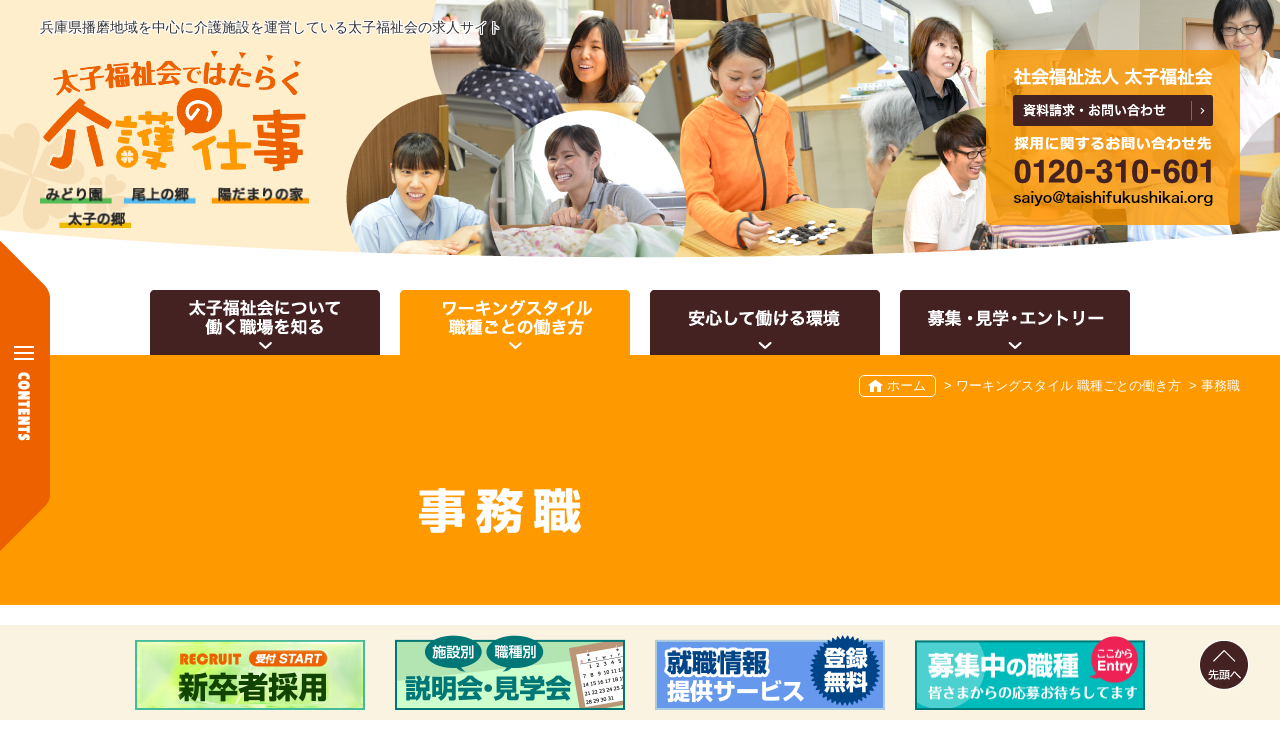

--- FILE ---
content_type: text/html
request_url: http://taishi-saiyo.jp/working-style10.htm
body_size: 49419
content:
<!doctype html>
<html lang="ja">
<head prefix="og: http://ogp.me/ns# fb: http://ogp.me/ns/fb# article: http://ogp.me/ns/article#">
<meta charset="utf-8">
<meta name="viewport" content="width=device-width,initial-scale=1.0"> 
<meta name="format-detection" content="telephone=no" />
<meta name="description" content="兵庫県播磨地域を中心に介護施設を運営している太子福祉会の求人サイト" />
<meta name="keywords" content="採用,求人,兵庫,藩磨,医療,介護,施設,病院,太子福祉会" />
<meta name="author" content="太子福祉会ではたらく介護の仕事" />
<title>太子福祉会ではたらく介護の仕事</title>
<meta property="og:title" content="太子福祉会ではたらく介護の仕事">
<meta property="og:type" content="website">
<meta property="og:description" content="兵庫県播磨地域を中心に介護施設を運営している太子福祉会の求人サイト">
<meta property="og:url" content="http://www.">
<meta property="og:site_name" content="太子福祉会ではたらく介護の仕事">
<link rel="shortcut icon" type="image/ico" href="shared/images/favicon.ico" />
<link rel="icon" type="image/gif" href="shared/images/animated_favicon1.gif" />
<link rel="stylesheet" href="shared/css/import.css" />
<script src="https://ajax.googleapis.com/ajax/libs/jquery/1.11.3/jquery.min.js"></script>
<!--[if lt IE 9]>
<script src="http://html5shiv.googlecode.com/svn/trunk/html5.js"></script>
<![endif]-->
<!--[if IE 6]> 
<script src="shared/js/DD_belatedPNG_0.0.8a-min.js"></script>  
<script>DD_belatedPNG.fix('.png');</script>
<![endif]-->
<!--[if (gte IE 6)&(lte IE 8)]>
<script src="shared/js/selectivizr.js"></script>
<![endif]-->
<script src="shared/js/iepngfix.js"></script>
<script src="shared/js/iepngrollover.js"></script>
<script src="shared/droppy/js/jquery.droppy.js"></script>
<script src="shared/sidebar/jquery.sidebar.min.js"></script>
<script src="shared/js/etc.js"></script>

<!--Azet用のファイル-->
<link rel="stylesheet" href="shared/css/azet.css" />

<!--start slides -->
<link rel="stylesheet" type="text/css" href="shared/slick/slick.css"/>
<script src="shared/slick/slick.min.js"></script>
<script src="shared/js/slides.js"></script>
<!--end slides -->

</head>
<body>

<div class="sidebar left">
<span id="menu">
	<a href="#" class="menu-trigger btn" data-action="toggle" data-side="left">
		<span></span>
		<span></span>
		<span></span>
	</a>
</span>
<p class="logo2"><img src="shared/images/logo2.png" alt="太子福祉会ではたらく介護の仕事" /></p>
<dl id="slide_menu">
<dt class="s1"><a href="./">RECRUITトップ</a></dt>
<dt class="s2"><a href="workplace01.htm">ごあいさつ</a></dt>
<dt class="s2"><a href="workplace02.htm">私たちが求める人材</a></dt>
<dt class="s2"><a href="workplace03.htm">数字で見る太子福祉会</a></dt>
<dt class="s2"><span>わたしたちの職場</span></dt>
<dd><ul class="sub">
<li class="s1"><a href="workplace05.htm">みどり園</a></li>
<li class="s1"><a href="workplace06.htm">尾上の郷</a></li>
<li class="s1"><a href="workplace07.htm">陽だまりの家</a></li>
<li class="s1"><a href="workplace08.htm">太子の郷</a></li>
<!-- <li class="s1"><a href="workplace09.htm">ケアハウスあじさい</a></li> -->
</ul></dd>
<dt class="s3"><span>太子福祉会で働くスタイル</span></dt>
<dd><ul class="sub">
<li class="s3"><a href="working-style02.htm">介護職(入居サービス)</a></li>
<li class="s3"><a href="working-style03.htm">介護職(通所サービス)</a></li>
<li class="s3"><a href="working-style04.htm">ホームヘルパー</a></li>
<li class="s3"><a href="working-style05.htm">ケアマネジャー</a></li>
<li class="s3"><a href="working-style06.htm">生活相談員</a></li>
<li class="s3"><a href="working-style07.htm">看護職</a></li>
<li class="s3"><a href="working-style08.htm">セラピスト</a></li>
<li class="s3"><a href="working-style09.htm">管理栄養士</a></li>
<li class="s3"><a href="working-style10.htm">事務職</a></li>
</ul></dd>
<dt class="s4"><span>安心して働ける環境</span></dt>
<dd><ul class="sub">
<li class="s4"><a href="system01.htm">未経験からはじめる介護職</a></li>
<li class="s4"><a href="system03.htm">キャリアアップ・研修・教育</a></li>
<li class="s4"><a href="system04.htm">ワークライフバランス</a></li>
<li class="s4"><a href="system05.htm">子育て・介護サポート</a></li>
</ul></dd>
<dt class="s5"><span>募集・見学・エントリー</span></dt>
<dd><ul class="sub">
<li class="s5"><a href="topics.php">採用に関するお知らせ</a></li>
<li class="s5"><a href="guideline02.htm">就職情報提供サービス</a></li>
<li class="s5"><a href="tours.php">説明会、見学会コース</a></li>
<li class="s5"><a href="guideline04.htm">応募から採用までの流れ</a></li>
<li class="s5"><a href="recruit.php">募集要項</a></li>
<li class="s5"><a href="contact.php">採用に関する問い合わせ</a></li>
</ul></dd>
<dt class="bana"><a href="guideline06.htm"><img src="shared/images/home_bana-04-s.png" alt="RECRUIT 受付START 新卒者採用" /></a></dt>
<dt class="bana"><a href="https://www.facebook.com/%E5%A4%AA%E5%AD%90%E7%A6%8F%E7%A5%89%E4%BC%9A%E3%81%A7%E3%81%AF%E3%81%9F%E3%82%89%E3%81%8F-%E4%BB%8B%E8%AD%B7%E3%81%AE%E4%BB%95%E4%BA%8B-1034688243301780/" target="_blank"><img src="shared/images/slide_bana-facebook.png" alt="太子福祉会 Facebook" /></a></dt>
</dl>
<p class="sidebar_img-footer"><img src="shared/images/sidebar_img-footer.png" alt="イメージ" /></p>
</div><!-- end sidebar -->


<div id="header">
<div id="header-in">
<div class="contactnav">
<p class="txt"><img src="shared/images/contactnav_txt.png" alt="社会福祉法人 太子福祉会" /></p>
<p class="contact"><a href="contact.php" title="資料請求・お問い合わせ"><img src="shared/images/contactnav_btn_contact.png" alt="資料請求・お問い合わせ" /></a></p>
<p class="tel"><img src="shared/images/contactnav_tel.png" alt="採用に関するお問い合わせ先 0120-0000-00" /></p>
</div>
<h1><a href="./" title="太子福祉会ではたらく介護の仕事"><img src="shared/images/logo.png" alt="太子福祉会ではたらく介護の仕事" /></a></h1>
<p class="logo-txt"><img src="shared/images/logo-txt.png?ver=20230731" alt="みどり園 尾上の郷 陽だまりの家 太子の郷" /></p>
<p class="description">兵庫県播磨地域を中心に介護施設を運営している太子福祉会の求人サイト</p>
<p class="header_img-s"></p>
	<nav>
<ul id="globalnav">
<li><a href="#" title="太子福祉会について働く職場を知る" class="gnav-s1">太子福祉会について働く職場を知る</a>
<ul class="sub">
<li><a href="workplace01.htm">ごあいさつ</a></li>
<li><a href="workplace02.htm">私たちが求める人材</a></li>
<li><a href="workplace03.htm">数字で見る太子福祉会</a></li>
<li><a href="workplace-list.htm">わたしたちの職場</a></li>
<li class="s1"><a href="workplace05.htm">みどり園</a></li>
<li class="s1"><a href="workplace06.htm">尾上の郷</a></li>
<li class="s1"><a href="workplace07.htm">陽だまりの家</a></li>
<li class="s1"><a href="workplace08.htm">太子の郷</a></li>
<!-- <li class="s1"><a href="workplace09.htm">ケアハウスあじさい</a></li> -->
</ul></li>
<li><a href="working-list.htm" title="ワーキングスタイル職種ごとの働き方" class="gnav-s2">ワーキングスタイル職種ごとの働き方</a>
<ul class="sub">
<li><a href="working-style02.htm">介護職(入居サービス)</a></li>
<li><a href="working-style03.htm">介護職(通所サービス)</a></li>
<li><a href="working-style04.htm">ホームヘルパー</a></li>
<li><a href="working-style05.htm">ケアマネジャー(介護支援専門員)</a></li>
<li><a href="working-style06.htm">生活相談員(社会福祉士・社会福祉主事)</a></li>
<li><a href="working-style07.htm">看護職(正看護師・准看護師)</a></li>
<li><a href="working-style08.htm">セラピスト(理学療法士・柔道整復士)</a></li>
<li><a href="working-style09.htm">管理栄養士</a></li>
<li><a href="working-style10.htm">事務職</a></li>
</ul></li>
<li><a href="#" title="安心して働ける環境" class="gnav-s3">安心して働ける環境</a>
<ul class="sub">
<li><a href="system01.htm">未経験からはじめる介護職</a></li>
<li><a href="system03.htm">キャリアアップ・研修・教育</a></li>
<li><a href="system04.htm">ワークライフバランス</a></li>
<li><a href="system05.htm">子育て・介護サポート</a></li>
</ul></li>
<li><a href="#" title="募集・見学・エントリー" class="gnav-s4">募集・見学・エントリー</a>
<ul class="sub">
<li><a href="topics.php">採用に関するお知らせ</a></li>
<li><a href="guideline02.htm">就職情報提供サービス</a></li>
<li><a href="tours.php">説明会、見学会コース</a></li>
<li><a href="guideline04.htm">応募から採用までの流れ</a></li>
<li><a href="recruit.php">募集要項</a></li>
<li><a href="guideline06.htm">新卒者採用について</a></li>
<li><a href="contact.php">採用に関する問い合わせ</a></li>
</ul></li>
</ul>
	</nav>
</div><!-- end header-in -->
</div><!-- end header -->
<script>setActiveTab(2);</script>

<!--vvvvvvvvvvvvvvvvvvvv コンテンツ vvvvvvvvvvvvvvvvvvvv-->


<section class="page-header">
	<div class="container">
		<div id="pan" class="pan-resp">
			<p>
				<a href="./" class="home">ホーム</a>
				&nbsp;&gt;&nbsp;<a href="working-list.htm">ワーキングスタイル 職種ごとの働き方</a>
				&nbsp;&gt;&nbsp;事務職
			</p>
		</div>
	</div>

	<div class="clearfix tit-info">
		<div class="page-content">
			<div class="main-center">
				<h2>
					<img src="shared/images/working-style10-titlemain.png" class="banner-swap img-responsive" alt="事務職">
					<img src="shared/images/working-style10-titlemain-s.png" class="banner-swap-s img-responsive" alt="事務職">
					<span>事務職</span>
				</h2>
			</div>
		</div>
	</div>
</section>


<div class="page-content">
	<div class="main-center">
		<!-- START MAIN CONTENT -->


		<section class="clearfix page-content-workingstyle">
			<div class="working-title">
				<img src="shared/images/working-style10-title01.jpg" class="banner-swap img-responsive workingstyle-title-first" alt="事務職">
				<img src="shared/images/working-style10-title01-s.jpg" class="banner-swap-s img-responsive" alt="事務職">
				<span>
Clerical Staff
事務職
経験年数　　5年
資格取得後　日商簿記2級 6年
勤務年数　　5年
				</span>
			</div>

			<p class="presentation">
				日によって仕事内容は違いますが、電話、来客対応、物品の管理や発注・納品など。月初めの請求業務では診療費やおやつ代など、入力ミスのないよう施設内の介護請求・利用料請求ともに確認しています。勤怠管理では締め日に従い職員の勤務を確認しています。その他にも月次業務では通帳の予算管理、支払データの作成などあります。職員の入退職、社会保険の手続きも行っています。また、事務所内の売店やユニット用のお菓子の仕入れ、ご利用者様の預かり金の管理なども業務内容になります。
			</p>

			<div class="slides">
				<div>
					<img src="shared/images/working-style10-slide1-1.jpg" alt="おはようございます。健康のため毎日自転車で出勤しています！">
					<p>おはようございます。健康のため毎日自転車で出勤しています！</p>
				</div>
				<div>
					<img src="shared/images/working-style10-slide1-2.jpg" alt="施設の玄関を解錠して、ご利用者様をお迎えします。">
					<p>施設の玄関を解錠して、ご利用者様をお迎えします。</p>
				</div>
				<div>
					<img src="shared/images/working-style10-slide1-3.jpg" alt="ご家族様からのお電話に対応。おはようございます！">
					<p>ご家族様からのお電話に対応。おはようございます！</p>
				</div>
				<div>
					<img src="shared/images/working-style10-slide1-4.jpg" alt="経理業務はパソコンを使って行います。">
					<p>経理業務はパソコンを使って行います。</p>
				</div>
				<div>
					<img src="shared/images/working-style10-slide1-5.jpg" alt="判断に迷った時は、上司に相談しています。">
					<p>判断に迷った時は、上司に相談しています。</p>
				</div>
				<div>
					<img src="shared/images/working-style10-slide1-6.jpg" alt="ランチはみんなで一緒に！">
					<p>ランチはみんなで一緒に！</p>
				</div>
				<div>
					<img src="shared/images/working-style10-slide1-7.jpg" alt="施設のパンフレットが少なくなったら補充します。">
					<p>施設のパンフレットが少なくなったら補充します。</p>
				</div>
				<div>
					<img src="shared/images/working-style10-slide1-8.jpg" alt="書類を確認して、上司に捺印をお願いします。">
					<p>書類を確認して、上司に捺印をお願いします。</p>
				</div>
				<div>
					<img src="shared/images/working-style10-slide1-9.jpg" alt="売店にお菓子を買いに来られた、ご利用者様の対応をします。どれが良いですか？">
					<p>売店にお菓子を買いに来られた、ご利用者様の対応をします。どれが良いですか？</p>
				</div>
				<div>
					<img src="shared/images/working-style10-slide1-10.jpg" alt="備品が入荷したので、依頼先の部署へお届けします。">
					<p>備品が入荷したので、依頼先の部署へお届けします。</p>
				</div>

			</div>

			<div class="clearfix schedule schedule-workingstyle04">
				<div class="clearfix schedule-detail text-center">
					<div class="detail-group">
						<img src="shared/images/working-style10-detail01-01.jpg" class="img-responsive" alt="受付・エントランス">
						<p>
							受付・エントランス
						</p>
					</div>

					<div class="detail-group">
						<img src="shared/images/working-style10-detail01-02.jpg" class="img-responsive" alt="受付・事務所">
						<p>
							受付・事務所
						</p>
					</div>
				</div>

				<div class="schedule-table">
					<h3>1日の勤務スケジュール</h3>
					<table>
						<tr>
							<th>09：00</th>
							<td>各業務<br>
								電話・来客対応<br>
								領収書・診療費の入力など請求<br>
								業務<br>
								売店のおかしなど仕入れ<br>
								物品の発注・納品<br>
								経理業務<br>
								職員の手続きなど総務業務
						</td>
						</tr>
						<tr>
							<th>13：00</th>
							<td>休憩</td>
						</tr>
						<tr>
							<th>14：00</th>
							<td>各業務</td>
						</tr>
						<tr>
							<th>18：00</th>
							<td>退社</td>
						</tr>
					</table>


				</div>
			</div>

			<div class="clear text-center">
				<a href="workplace07.htm" class="btn btn-primary btn-arrow-right btn-freesize">事務職の働く職場（陽だまりの家）を見る</a>
			</div>
		</section>


	<div class="clear main-center-banners">
	<ul>
		<li>
			<a href="tours.php" title="説明会・見学会">
				<img src="shared/images/home_bana-01-s.png" class="center-bana" alt="施設別 職種別 全施設見学コースもあるよ まずは施設の雰囲気を見てみよう！ 説明会・見学会">
			</a>
		</li>
		<li>
			<a href="guideline02.htm" title="就職種別 提供サービス">
				<img src="shared/images/home_bana-02-s.png" class="center-bana" alt="転職予定 再就職 学生さん イベントや求人情報をメールで受取れる！ 就職情報 提供サービス 登録無料 スグ就職ではないけど興味ある方もOK!">
			</a>
		</li>
		<li>
			<a href="recruit.php" title="募集中の職種">
				<img src="shared/images/home_bana-03-s.png" class="center-bana" alt="募集中の職種 ここからEntry 皆さまからの応募お待ちしてます">
			</a>
		</li>
		<li>
			<a href="system01.htm" title="未経験からはじめる介護職">
				<img src="shared/images/center-bana-careworker.png" class="center-bana-04 center-banner-swap" alt="未経験からはじめる介護職 私たちがサポートします!! Let'sTry">
				<img src="shared/images/side_bana-careworker.png" class="center-bana  center-banner-swap-s" alt="未経験からはじめる介護職 私たちがサポートします!! Let'sTry">
			</a>
		</li>
	</ul> 
</div>




		<section class="clearfix page-content-workingstyle">
			<div class="working-title">
				<img src="shared/images/working-style10-title02.jpg" class="banner-swap img-responsive" alt="事務職">
				<img src="shared/images/working-style10-title02-s.jpg" class="banner-swap-s img-responsive" alt="事務職">
				<span>
Clerical Staff
事務職
経験年数　　1年
資格取得後　社会福祉会計簿記2級 6年
　　　　　　保育士、幼稚園教諭、防災士、他
勤務年数　　2年
				</span>
			</div>

			<p class="presentation">
				利用料請求、国保請求チェック、補助金請求業務、物品発注・納品時の検品、職員採用・退職手続き、社会保険各種手続き、勤怠チェック、給与計算、経理業務、職員福利厚生手続き、電話応対、来客応対と多種多様であり、なおかつ正確性を求められる仕事ですが、常に業務の効率化と円滑な施設運営の一翼を担えるように、縁の下の力持ちとして頑張っています。
			</p>

			<div class="slides">
				<div>
					<img src="shared/images/working-style10-slide2-1.jpg" alt="施設内の清掃から1日が始まります。">
					<p>施設内の清掃から1日が始まります。</p>
				</div>
				<div>
					<img src="shared/images/working-style10-slide2-2.jpg" alt="朝礼では1日の確認と、連絡事項を共有します。">
					<p>朝礼では1日の確認と、連絡事項を共有します。</p>
				</div>
				<div>
					<img src="shared/images/working-style10-slide2-3.jpg" alt="施設宛の電話は元気よく対応します。">
					<p>施設宛の電話は元気よく対応します。</p>
				</div>
				<div>
					<img src="shared/images/working-style10-slide2-4.jpg" alt="来所された方が、気持ちよくお帰り頂けるように心がけて対応しています。">
					<p>来所された方が、気持ちよくお帰り頂けるように心がけて対応しています。</p>
				</div>
				<div>
					<img src="shared/images/working-style10-slide2-5.jpg" alt="パソコンを使った事務処理は、間違えの無いように行います。">
					<p>パソコンを使った事務処理は、間違えの無いように行います。</p>
				</div>
				<div>
					<img src="shared/images/working-style10-slide2-6.jpg" alt="いつも楽しく休憩しています。">
					<p>いつも楽しく休憩しています。</p>
				</div>
				<div>
					<img src="shared/images/working-style10-slide2-7.jpg" alt="上司は優しく相談にのってくれるので、頼りにしています。">
					<p>上司は優しく相談にのってくれるので、頼りにしています。</p>
				</div>
				<div>
					<img src="shared/images/working-style10-slide2-8.jpg" alt="備品の管理も大切な仕事です。">
					<p>備品の管理も大切な仕事です。</p>
				</div>
				<div>
					<img src="shared/images/working-style10-slide2-9.jpg" alt="新聞を楽しみにしているご利用者様へお届けします。">
					<p>新聞を楽しみにしているご利用者様へお届けします。</p>
				</div>
				<div>
					<img src="shared/images/working-style10-slide2-10.jpg" alt="皆さん楽しみにしている喫茶コーナー。準備は万端です！">
					<p>皆さん楽しみにしている喫茶コーナー。準備は万端です！</p>
				</div>

			</div>

			<div class="schedule">
				<div class="schedule-detail text-center">
						<img src="shared/images/working-style10-detail02-01.jpg" class="img-responsive" alt="受付・事務所">
						<p>
							受付・事務所
						</p>

						<img src="shared/images/working-style10-detail02-02.jpg" class="img-responsive" alt="備品倉庫">
						<p>
							備品倉庫
						</p>
				</div>

				<div class="schedule-table">
					<h3>1日の勤務スケジュール</h3>
					<table>
						<tr>
							<th>08：45</th>
							<td>出勤、事務所内の清掃、各自準備</td>
						</tr>
						<tr>
							<th>09：00</th>
							<td>朝礼、受付窓口準備、玄関フロア準備</td>
						</tr>
						<tr>
							<th>09：10</th>
							<td>各業務<br>
							人事、労務、給与事務<br>
							利用料請求、国保請求業務<br>
							物品発注・納品確認<br>
							経理業務<br>
							電話応対、来客応対など
							</td>
						</tr>
						<tr>
							<th>12：00</th>
							<td>交代でお昼休憩</td>
						</tr>
						<tr>
							<th>14：00</th>
							<td>喫茶営業日（火・金曜）は喫茶手伝い</td>
						</tr>
						<tr>
							<th>16：00</th>
							<td>各業務</td>
						</tr>
						<tr>
							<th>18：00</th>
							<td>受付窓口・玄関フロアの片付け、退社</td>
						</tr>
					</table>
				</div>
			</div>

			<div class="clear text-center">
				<a href="workplace08.htm" class="btn btn-primary btn-arrow-right">事務職の働く職場（太子の郷）を見る</a>
			</div>
		</section>


	<div class="clear main-center-banners">
	<ul>
		<li>
			<a href="tours.php" title="説明会・見学会">
				<img src="shared/images/home_bana-01-s.png" class="center-bana" alt="施設別 職種別 全施設見学コースもあるよ まずは施設の雰囲気を見てみよう！ 説明会・見学会">
			</a>
		</li>
		<li>
			<a href="guideline02.htm" title="就職種別 提供サービス">
				<img src="shared/images/home_bana-02-s.png" class="center-bana" alt="転職予定 再就職 学生さん イベントや求人情報をメールで受取れる！ 就職情報 提供サービス 登録無料 スグ就職ではないけど興味ある方もOK!">
			</a>
		</li>
		<li>
			<a href="recruit.php" title="募集中の職種">
				<img src="shared/images/home_bana-03-s.png" class="center-bana" alt="募集中の職種 ここからEntry 皆さまからの応募お待ちしてます">
			</a>
		</li>
		<li>
			<a href="system01.htm" title="未経験からはじめる介護職">
				<img src="shared/images/center-bana-careworker.png" class="center-bana-04 center-banner-swap" alt="未経験からはじめる介護職 私たちがサポートします!! Let'sTry">
				<img src="shared/images/side_bana-careworker.png" class="center-bana  center-banner-swap-s" alt="未経験からはじめる介護職 私たちがサポートします!! Let'sTry">
			</a>
		</li>
	</ul> 
</div>




		<section class="clearfix page-content-workingstyle page-content-workingstyle04 workingstyle-numbers">
			<div class="working-title working-title-bg">
				<img src="shared/images/working-style10-title03.png" class="img-responsive" alt="数字で見る太子福祉会の事務職">
				<span>
					数字で見る
					太子福祉会の事務職
				</span>
			</div>

			<h4 class="clear">太子福祉会で働く事務職に聞きました！</h4>

			<div class="workingstyle-numbers">
				<div class="numbers-graph-3">
					<div class="numbers-graph-title">職員数</div>
					<img src="shared/images/working-style10-graph-01.png" class="img-responsive" alt="職員数">
				</div>
				<div class="numbers-graph-3">
					<div class="numbers-graph-title">年齢</div>
					<img src="shared/images/working-style10-graph-02.png" class="img-responsive" alt="年齢">
				</div>
				<div class="numbers-graph-3">
					<div class="numbers-graph-title">お子さん</div>
					<img src="shared/images/working-style10-graph-03.png" class="img-responsive" alt="お子さん">
				</div>
			</div>

			<div class="workingstyle-numbers workingstyle10-numbers">
				<div class="numbers-graph-3">
					<div class="numbers-graph-title">太子福祉会での勤務年数</div>
					<img src="shared/images/working-style10-graph-04.png" class="img-responsive" alt="太子福祉会での勤務年数">
				</div>
				<div class="numbers-graph-3">
					<div class="numbers-graph-title">事務職の経験年数</div>
					<img src="shared/images/working-style10-graph-05.png" class="img-responsive" alt="事務職の経験年数">
				</div>
				<div class="numbers-graph-3">
					<div class="numbers-graph-title">転職前の職業</div>
					<div class="text-center">
						<ul style="display:inline-block;" class="text-left">
							<li>・事務職</li>
							<li>・工場</li>
						</ul>
					</div>
				</div>
			</div>

			<div class="clearfix beforejobchange-area working-style10">
				<div class="before-area-map before-area-map">
					<div class="numbers-graph-title">出身地</div>
				</div>

				<div class="before-area-pref">
					<div class="numbers-graph-title-block">出身校</div>

					<div class="schedule-table schedule-table-left">
<table>
  <tr>
    <th>兵庫県</th><td>関西福祉大学　社会福祉学部　社会福祉学科</td>
  </tr>
  <tr>
    <th>兵庫県</th><td>姫路獨協大学　経済情報学部　経済情報学科</td>
  </tr>
  <tr>
    <th>岡山県</th><td>岡山大学　教育学部</td>
  </tr>
  <tr>
    <th>兵庫県</th><td>兵庫大学　経済情報学部　経済情報学科</td>
  </tr>
  <tr>
    <th>兵庫県</th><td>武庫川女子大学短期大学部　初等教育科</td>
  </tr>
  <tr>
    <th>兵庫県</th><td>神戸山手女子短期大学　芸術科</td>
  </tr>
</table>
					</div>

					<div class="schedule-table schedule-table-right">
<table>
  <tr>
    <th>兵庫県</th><td>日本栄養専門学校　栄養学科</td>
  </tr>
  <tr>
    <th>千葉県</th><td>松戸市立看護専門学校</td>
  </tr>
  <tr>
    <th>兵庫県</th><td>兵庫県立山崎高等学校　普通科</td>
  </tr>
  <tr>
    <th>兵庫県</th><td>播磨高等学校</td>
  </tr>
  <tr>
    <th>兵庫県</th><td>兵庫県立松陽高等学校　商業科</td>
  </tr>
  <tr>
    <th>兵庫県</th><td>明石市立明石商業高等学校</td>
  </tr>
  <tr>
    <th>兵庫県</th><td>兵庫県立姫路商業高等学校　商業科</td>
  </tr>
</table>
					</div>
				</div>
			</div>

			<div class="clear cols-2 text-left beforechangejob-reason">
				<div class="col-left">
					<div class="numbers-graph-title">事務職になろうと思ったきっかけ</div>
					<div>
						<img src="shared/images/working-style10-num-value02.png" class="img-responsive" alt="事務職になろうと思ったきっかけ">
					</div>

					<b>
						その他の意見
					</b>
					<ul class="bullets">
						<li>誰かが取り組まないといけない分野だから。</li>
						<li>長く続けられると思ったから。</li>
						<li>前職での経験があったから。</li>
						<li>商業科で事務関係を学んだから。</li>

					</ul>
				</div>

				<div class="col-right">
					<div class="numbers-graph-title">入職したきっかけ・理由</div>
					<div>
						<img src="shared/images/working-style10-num-value03.png" class="img-responsive" alt="入職したきっかけ・理由">
					</div>

					<b>
						その他の意見
					</b>
					<ul class="bullets">
						<li>ハローワークの求人。</li>
					</ul>
				</div>
			</div>

			<div class="clear cols-2 text-left beforechangejob-reason">
				<div class="col-left">
					<div class="numbers-graph-title">仕事で感じるうれしさ・楽しさ</div>
					<div>
						<img src="shared/images/working-style10-num-value04.png" class="img-responsive" alt="仕事で感じるうれしさ・楽しさ">
					</div>
				</div>

				<div class="col-right">
					<div class="numbers-graph-title">仕事をする上で大切にしていること</div>
					<div>
						<img src="shared/images/working-style10-num-value05.png" class="img-responsive" alt="仕事をする上で大切にしていること">
					</div	
				></div>
			</div>
		</section>


		<div class="no-mt">
	<div class="clear main-center-banners">
	<ul>
		<li>
			<a href="tours.php" title="説明会・見学会">
				<img src="shared/images/home_bana-01-s.png" class="center-bana" alt="施設別 職種別 全施設見学コースもあるよ まずは施設の雰囲気を見てみよう！ 説明会・見学会">
			</a>
		</li>
		<li>
			<a href="guideline02.htm" title="就職種別 提供サービス">
				<img src="shared/images/home_bana-02-s.png" class="center-bana" alt="転職予定 再就職 学生さん イベントや求人情報をメールで受取れる！ 就職情報 提供サービス 登録無料 スグ就職ではないけど興味ある方もOK!">
			</a>
		</li>
		<li>
			<a href="recruit.php" title="募集中の職種">
				<img src="shared/images/home_bana-03-s.png" class="center-bana" alt="募集中の職種 ここからEntry 皆さまからの応募お待ちしてます">
			</a>
		</li>
		<li>
			<a href="system01.htm" title="未経験からはじめる介護職">
				<img src="shared/images/center-bana-careworker.png" class="center-bana-04 center-banner-swap" alt="未経験からはじめる介護職 私たちがサポートします!! Let'sTry">
				<img src="shared/images/side_bana-careworker.png" class="center-bana  center-banner-swap-s" alt="未経験からはじめる介護職 私たちがサポートします!! Let'sTry">
			</a>
		</li>
	</ul> 
</div>


		</div>


		<section class="clearfix page-content-workingstyle workingstyle-message">
			<div class="working-title working-title-bg">
				<img src="shared/images/working-style-title-message.png" class="img-responsive" alt="求職者へメッセージ">
				<span>求職者へメッセージ</span>
			</div>

			<div class="presentation-message">
				<img src="shared/images/working-style10-detail03-01.jpg" class="banner-swap img-responsive" alt="メッセージの画像">
				<img src="shared/images/working-style10-detail03-01-s.jpg" class="banner-swap-s img-responsive-zoom" alt="メッセージの画像">
			</div>

			<div class="cols-2">
					<ul class="bullets">
						<li>ご利用者様の「ありがとう」という言葉と笑顔が、私達のなごみと活力になります。毎日笑顔で仕事したいと思っています。</li>
						<li>いくつか職を変わりましたが、今の職場が一番働きやすく長続きしています。明るい職場で一緒に頑張りましょう。</li>
						<li>働きやすく離職者の少ない職場です。一緒に頑張りましょう。</li>
						<li>福利厚生面が充実し、休日も多いです。給料面だけにとらわれず総合的に考えてみてください。</li>
						<li>明るく楽しい職場です。</li>
						<li>働きやすい職場で自身のスキルアップもしっかりできます。</li>
						<li>職員は皆仕事熱心で意欲的です。一緒に向上・成長していきましょう！</li>
						<li>走り続けるだけの介護ではなく、考えながら走る介護があると思います。一度ご検討ください。</li>
						<li>温かい人たちの集まりの職場です。</li>
						<li>人間関係も良く、働きやすい職場です。</li>
						<li>学校行事など考慮してもらえるのでとても働きやすいです。</li>
						<li>最初の一歩を踏み出すには勇気が必要ですが、そのぶん充実・やりがい・楽しさなど見つけることが出来ます。丁寧な指導を心掛けているのでお互い成長しましょう！</li>

					</ul>

			</div>

			<div class="clear message-sep"></div>

			<div class="clearfix cols-2 message-set">
				<div class="col-left">
					<img src="shared/images/working-style10-detail03-02.jpg" class="message-pic img-responsive-zoom" alt="画像">
				</div>

				<div class="col-right">
					<div class="message-title">
						<img src="shared/images/working-style10-detail03-04.png" class="img-responsive" alt="知識ゼロスタートからの私でも先輩方のご指導で事務業務が可能!">
					</div>
					入社したての頃の私は、知識ゼロスタートでした。毎日が初めてのことばかりでしたが、優しい先輩方のご指導のもと5年が経ちました。職員やご利用者様間の仲も良くたくさんの笑顔があふれ、福利厚生も充実している働きやすい職場です。やるかやらないかではなく、するかしないか。ぜびチャレンジしましょう！
					<br>
					仕事に対してのやりがい、充実した日々を手に入れましょう。
				</div>
			</div>

			<div class="clearfix cols-2 cols-swap message-set">
				<div class="col-right">
					<img src="shared/images/working-style10-detail03-03.jpg" class="message-pic img-responsive-zoom" alt="画像">
				</div>

				<div class="col-left">
					<div class="message-title">
						<img src="shared/images/working-style10-detail03-05.png" class="img-responsive" alt="将来は皆でカバーし合える体制を目指し頑張っています">
					</div>
					太子の郷では現在、女性3名、男性1名の4名で業務を分担し、担当制で仕事をしています。今後は担当以外の業務にも理解を深め、皆でカバーし合えるような体制にしていきたいと、メンバー全員が向上心を持って意欲的に取り組んでいます。
					<br>
					一緒に成長していきましょう。
				</div>
			</div>
		</section>



			<div class="pagemain-footer-bottom-banners">
	<div class="bana-content">   
		<ul class="lis-s2">
			<li class="home_bana-03">
				<a href="recruit.php" title="募集要項">
					<img src="shared/images/home_bana-03.png" class="footer-banner-swap img-responsive" alt="募集要項 募集中の職種はこちら! ケアマネジャー 介護職 ホームヘルパー 看護職 生活相談員 管理栄養士 事務職 理学療法士 仲間を募集中 ここからEntry" />
					<img src="shared/images/home_bana-03-s.png" class="footer-banner-swap-s img-responsive" alt="募集要項 募集中の職種はこちら! ケアマネジャー 介護職 ホームヘルパー 看護職 生活相談員 管理栄養士 事務職 理学療法士 仲間を募集中 ここからEntry" />
				</a>
			</li>
			<li class="home_bana-04">
				<a href="guideline06.htm" title="新卒者採用">
					<img src="shared/images/home_bana-04.png" class="footer-banner-swap img-responsive" alt="RECRUIT 受付 START 新卒者採用 しっかり学べる教育体制 経験豊かな先輩によるフォロー 今後ますます社会に求められる職業です。私たちと一緒に介護を支えていきましょう。" />
					<img src="shared/images/home_bana-04-s.png" class="footer-banner-swap-s img-responsive" alt="RECRUIT 受付 START 新卒者採用 しっかり学べる教育体制 経験豊かな先輩によるフォロー 今後ますます社会に求められる職業です。私たちと一緒に介護を支えていきましょう。" />
				</a>
			</li>
			<li class="home_bana-01">
				<a href="tours.php" title="説明会・見学会">
					<img src="shared/images/home_bana-01.png" class="footer-banner-swap img-responsive" alt="施設別 職種別 全施設見学コースもあるよ まずは施設の雰囲気を見てみよう！ 説明会・見学会" />
					<img src="shared/images/home_bana-01-s.png" class="footer-banner-swap-s img-responsive" alt="施設別 職種別 全施設見学コースもあるよ まずは施設の雰囲気を見てみよう！ 説明会・見学会" />
				</a>
			</li>
			<li class="home_bana-02">
				<a href="guideline02.htm" title="就職情報 提供サービス">
					<img src="shared/images/home_bana-02.png" class="footer-banner-swap img-responsive" alt="転職予定 再就職 学生さん イベントや求人情報をメールで受取れる！ 就職情報 提供サービス 登録無料 スグ就職ではないけど興味ある方もOK!" />
					<img src="shared/images/home_bana-02-s.png" class="footer-banner-swap-s img-responsive" alt="転職予定 再就職 学生さん イベントや求人情報をメールで受取れる！ 就職情報 提供サービス 登録無料 スグ就職ではないけど興味ある方もOK!" />
				</a>
			</li>
		</ul>
	</div><!-- end bana-content -->
</div><!-- end pagemain-footer-bottom-banners -->


		<!-- END MAIN CONTENT -->
	</div>
	<!-- end #main2 -->

	<div class="main-side">
		<div id="side">
<ul class="sidebana">
    <li><a href="guideline06.htm" title="新卒者採用"><img src="shared/images/side_bana-guideline.png" alt="RECRUIT 受付START 新卒者採用 しっかり学べる教育体制 経験豊かな先輩によるフォロー" /></a></li>
<li><a href="tours.php" title="説明会・見学会"><img src="shared/images/side_bana-tour.png" alt="施設別 職種別 説明会・見学会" /></a></li>
<li><a href="guideline02.htm" title="就職種別 提供サービス"><img src="shared/images/side_bana-teikyoservice.png" alt="就職種別 提供サービス 登録無料" /></a></li>
<li><a href="guideline04.htm" title="採用までの流れ"><img src="shared/images/side_bana-flow.png" alt="見学→応募→選考→内定→採用 採用までの流れ" /></a></li>
<li><a href="recruit.php" title="募集中の職種"><img src="shared/images/side_bana-recruit.png" alt="募集中の職種 ここからEntry 皆さまからの応募お待ちしてます" /></a></li>
<li><a href="system05.htm" title="子育て 介護 サポート"><img src="shared/images/side_bana-support.png" alt="子育て 介護 サポート" /></a></li>
<li><a href="system01.htm" title="未経験からはじめる介護職"><img src="shared/images/side_bana-careworker.png" alt="未経験からはじめる介護職 私たちがサポートします!! Let'sTry" /></a></li>
</ul> 
<div class="working-style">
<h3 class="side_tit-working-style"><img src="shared/images/side_tit-working-style.png" alt="太子福祉会で働くスタイル Working-Style" /></h3>
<ul>
<li><a href="working-style02.htm" title="入居サービス 介護職"><img src="shared/images/side_btn-working-style01.png" alt="入居サービス 介護職 Care Worker" /></a></li>
<li><a href="working-style03.htm" title="通所サービス 介護職"><img src="shared/images/side_btn-working-style02.png" alt="通所サービス 介護職 Care Worker" /></a></li>
<li><a href="working-style04.htm" title="ホームヘルパー"><img src="shared/images/side_btn-working-style03.png" alt="ホームヘルパー Home Helper" /></a></li>
<li><a href="working-style05.htm" title="ケアマネジャー"><img src="shared/images/side_btn-working-style04.png" alt="ケアマネジャー Care Manager" /></a></li>
<li><a href="working-style06.htm" title="生活相談員"><img src="shared/images/side_btn-working-style05.png" alt="生活相談員 Social Worker" /></a></li>
<li><a href="working-style07.htm" title="看護職"><img src="shared/images/side_btn-working-style06.png" alt="看護職 Nurse" /></a></li>
<li><a href="working-style08.htm" title="セラピスト"><img src="shared/images/side_btn-working-style07.png" alt="セラピスト Therapist" /></a></li>
<li><a href="working-style09.htm" title="管理栄養士"><img src="shared/images/side_btn-working-style08.png" alt="管理栄養士 Dietitian" /></a></li>
<li><a href="working-style10.htm" title="事務職"><img src="shared/images/side_btn-working-style09.png" alt="事務職 Clerical Staff" /></a></li>
</ul>
</div>

</div><!-- end side -->
	</div>
	<!-- end .main-side -->

	<div class="clear"></div>
</div>

<!--^^^^^^^^^^^^^^^^^^^^ コンテンツ ^^^^^^^^^^^^^^^^^^^^-->


<div id="footer">
<div id="footer-in">
<div class="assistnav s1">
<h3>太子福祉会・働く職場を知る</h3>
<ul>
<li><a href="workplace01.htm">ごあいさつ</a></li>
<li><a href="workplace02.htm">私たちが求める人材</a></li>
<li><a href="workplace03.htm">数字で見る太子福祉会</a></li>
<li><a href="workplace-list.htm">わたしたちの職場</a></li>
<li class="s1"><a href="workplace05.htm">みどり園</a></li>
<li class="s1"><a href="workplace06.htm">尾上の郷</a></li>
<li class="s1"><a href="workplace07.htm">陽だまりの家</a></li>
<li class="s1"><a href="workplace08.htm">太子の郷</a></li>
<!-- <li class="s1"><a href="workplace09.htm">ケアハウスあじさい</a></li> -->
</ul>
</div><!-- end assistnav s1 -->
<div class="assistnav s2">
<h3>ワーキングスタイル　職種ごとの働き方</h3>
<ul>
<li><a href="working-list.htm">太子福祉会で働くスタイル</a></li>
<li class="s1"><a href="working-style02.htm">介護職(入居サービス)</a></li>
<li class="s1"><a href="working-style03.htm">介護職(通所サービス)</a></li>
<li class="s1"><a href="working-style04.htm">ホームヘルパー</a></li>
<li class="s1"><a href="working-style05.htm">ケアマネジャー(介護支援専門員)</a></li>
<li class="s1"><a href="working-style06.htm">生活相談員(社会福祉士・社会福祉主事)</a></li>
<li class="s1"><a href="working-style07.htm">看護職(正看護師・准看護師)</a></li>
<li class="s1"><a href="working-style08.htm">セラピスト(理学療法士・柔道整復士)</a></li>
<li class="s1"><a href="working-style09.htm">管理栄養士</a></li>
<li class="s1"><a href="working-style10.htm">事務職</a></li>
</ul>
</div><!-- end assistnav s2 -->
<div class="assistnav s3">
<h3>安心して働ける環境</h3>
<ul>
<li><a href="system01.htm">未経験からはじめる介護職</a></li>
<li><a href="system03.htm">キャリアアップ・研修・教育</a></li>
<li><a href="system04.htm">ワークライフバランス</a></li>
<li><a href="system05.htm">子育て・介護サポート</a></li>
</ul>
</div><!-- end assistnav s3 -->
<div class="assistnav s4">
<h3>募集・見学・エントリー</h3>
<ul>
<li><a href="topics.php">採用に関するお知らせ</a></li>
<li><a href="guideline02.htm">就職情報提供サービス</a></li>
<li><a href="tours.php">説明会、見学会コース</a></li>
<li><a href="guideline04.htm">応募から採用までの流れ</a></li>
<li><a href="recruit.php">募集要項</a></li>
<li><a href="guideline06.htm">新卒者採用について</a></li>
<li><a href="contact.php">採用に関する問い合わせ</a></li>
</ul>
<p class="facebook_btn"><a href="https://www.facebook.com/%E5%A4%AA%E5%AD%90%E7%A6%8F%E7%A5%89%E4%BC%9A%E3%81%A7%E3%81%AF%E3%81%9F%E3%82%89%E3%81%8F-%E4%BB%8B%E8%AD%B7%E3%81%AE%E4%BB%95%E4%BA%8B-1034688243301780/" target="_blank"><img src="shared/images/facebook_btn.png" alt="太子福祉会 Facebook" /></a></p>
</div><!-- end assistnav s4 --> 

<div class="assistnav-contact">
<p class="logo"><a href="./" title="太子福祉会ではたらく介護の仕事"><img src="shared/images/logo.png" alt="太子福祉会ではたらく介護の仕事" /></a></p>
<p class="tel"><span><img src="shared/images/contactnav_tel2.png" alt="採用に関するお問い合わせ先 0120-310-601" /></span><a href="tel:0120310601"><img src="shared/images/contactnav_tel2.png" alt="採用に関するお問い合わせ先 0120-310-601" /></a></p>
<div class="add">
<p class="btn"><a href="contact.php" title="資料請求・お問い合わせ"><img src="shared/images/contactnav_btn_contact.png" alt="資料請求・お問い合わせ" /></a></p>
<p class="txt">〒675-0104　兵庫県加古川市平岡町土山423-9<br />
社会福祉法人 太子福祉会</p>
</div>
</div><!-- end assistnav-contact -->
</div><!-- end footer-in --> 
<p class="home_img-clover-lef"><img src="shared/images/home_img-clover.png" alt="イメージ" /></p>
<p class="home_img-clover-rig"><img src="shared/images/home_img-clover.png" alt="イメージ" /></p>
</div><!-- end footer -->

<div id="footer-facility">
<ul>
<li class="bana-01"><a href="https://www.taishifukushikai.org/midorien/" target="_blank"><img src="shared/images/footer-facility_bana-01-s.png" alt="特別養護老人ホームみどり園" /></a></li>
<li class="bana-02"><a href="http://www.onoenosato.org/" target="_blank"><img src="shared/images/footer-facility_bana-02-s.png" alt="特別養護老人ホーム尾上の郷" /></a></li>
<li class="bana-03"><a href="http://www.hidamarinoie.org/" target="_blank"><img src="shared/images/footer-facility_bana-03-s.png" alt="特別養護老人ホーム陽だまりの家" /></a></li>
<li class="bana-04"><a href="https://www.taishifukushikai.org/taishinosato/" target="_blank"><img src="shared/images/footer-facility_bana-04-s.png" alt="特別養護老人ホーム太子の郷" /></a></li>
<!-- <li class="bana-05"><a href="http://www.midorien.org/homepage/ajisai/ajisai_index.html" target="_blank"><img src="shared/images/footer-facility_bana-05-s.png" alt="軽費老人ホームケアハウスあじさい" /></a></li> -->
<li class="bana-07"><a href="http://www.taishifukushikai.org/kirari/" target="_blank"><img src="shared/images/footer-facility_bana-07-s.png" alt="光（きらり）認定こども園" /></a></li>
<li class="bana-08"><a href="http://www.taishifukushikai.org/kalena/" target="_blank"><img src="shared/images/footer-facility_bana-08-s.png" alt="カレナ認定こども園" /></a></li>
<li class="bana-06"><a href="http://www.t-hinatabokko.org/" target="_blank"><img src="shared/images/footer-facility_bana-06.png" alt="事業所内保育所ひなたぼっこ" /></a></li>
<li class="bana-09"><a href="https://www.taishifukushikai.org/" target="_blank"><img src="shared/images/footer-facility_bana-09.png" alt="太子福祉会" /></a></li>
</ul> 
<p class="home_img-footer-lef"><img src="shared/images/home_img-footer.png" alt="イメージ" /></p>
<p class="home_img-footer-rig"><img src="shared/images/home_img-footer.png" alt="イメージ" /></p>
</div><!-- end footer-facility -->

<div id="cop" class="s1"><small>&copy; 2017 <a href="./" title="社会福祉法人 太子福祉会">社会福祉法人 太子福祉会</a></small></div>

<div id="scroll-bana">
<ul>
<li><a href="guideline06.htm" title="説明会・見学会"><img src="shared/images/home_bana-04-s.png" alt="RECRUIT 受付 START 新卒者採用 しっかり学べる教育体制 経験豊かな先輩によるフォロー 今後ますます社会に求められる職業です。私たちと一緒に介護を支えていきましょう。" /></a></li>
<li><a href="tours.php" title="説明会・見学会"><img src="shared/images/home_bana-01-s.png" alt="施設別 職種別 全施設見学コースもあるよ まずは施設の雰囲気を見てみよう！ 説明会・見学会" /></a></li>
<li><a href="guideline02.htm" title="就職情報 提供サービス"><img src="shared/images/home_bana-02-s.png" alt="転職予定 再就職 学生さん イベントや求人情報をメールで受取れる！ 就職情報 提供サービス 登録無料 スグ就職ではないけど興味ある方もOK!" /></a></li>
<li><a href="recruit.php" title="募集要項"><img src="shared/images/home_bana-03-s.png" alt="募集要項 募集中の職種はこちら! ケアマネジャー 介護職 ホームヘルパー 看護職 生活相談員 管理栄養士 事務職 セラピスト 仲間を募集中 ここからEntry" /></a></li>
</ul>
</div>

<div id="gotop"><a href="#header-in" title="先頭へ">先頭へ</a></div>

<!-- GoogleAnalyticsトラッキングコード ====================-->
<script>
  (function(i,s,o,g,r,a,m){i['GoogleAnalyticsObject']=r;i[r]=i[r]||function(){
  (i[r].q=i[r].q||[]).push(arguments)},i[r].l=1*new Date();a=s.createElement(o),
  m=s.getElementsByTagName(o)[0];a.async=1;a.src=g;m.parentNode.insertBefore(a,m)
  })(window,document,'script','https://www.google-analytics.com/analytics.js','ga');

  ga('create', 'UA-97741058-1', 'auto');
  ga('send', 'pageview');

</script>
<!-- end GoogleAnalyticsトラッキングコード ================-->

</body>
</html>


--- FILE ---
content_type: text/css
request_url: http://taishi-saiyo.jp/shared/css/import.css
body_size: 214
content:
@charset "utf-8";


/* 共通スタイル */

@import url("common.css");


/* コンテンツスタイル */

@import url("content.css?ver=20241004");


/* cmsスタイル */

@import url("cms.css");

--- FILE ---
content_type: text/css
request_url: http://taishi-saiyo.jp/shared/css/azet.css
body_size: 52686
content:
/* global設定 *>>> */
html {
	overflow-x: auto;
	background:transparent;
}

body {
	height: auto;
}

.clear {
	clear: both;
}

.img-responsive {
	max-width: 100%;
	height: auto;
}
.img-responsive-zoom {
	max-width: 100%;
	width: 100%;
	height: auto;
}

/* top banner swap === */
.banner-swap-s {
	display: none;
}

@media (max-width: 640px) {
	.banner-swap {
		display: none;
	}
	.banner-swap-s {
		display: block;
	}

	.sm-inline {
		display: inline-block; /* モバイル表示でインライン要素にしたい要素 */
	}

	.tit-info h2 img.banner-swap-s,
	.container-bana .home_bana-01-s,
	.container-bana .home_bana-02-s,
	.container-bana .home_bana-03-s,
	.container-bana .home_bana-04-s,
	.workplace-list-charm .workplace-list-top-s,
	.workplace-list-place .place-title .workplace-list-tit2-s,
	.workplace-list-place .workplace-list-nursery {
		display: inline-block;
	}
}

/* temporary === */
.todo {
	background-color: rgba(213, 0, 255, 0.5);
	color: purple;
}

/* text === */
.text-left {
	text-align: left;
}

.text-center {
	text-align: center;
}

/* btns === */
.page-content .btn {
    display: inline-block;
    width: 330px;
    height: 50px;
    padding: 0;
    text-align: center;
    font-size: 16px;
    line-height: 50px;
    text-decoration: none;
    border-radius: 5px;
	box-sizing: border-box;
}
.page-content .btn:hover {
	color: white;
	text-decoration: underline;
}

.page-content .btn-block {
	display: block;
	width: auto;
}

.page-content .btn-freesize {
	width: auto;
	padding-left: 10px;
	padding-right: 25px;
}

.btn-primary {
    color: #ffffff;
	background-color: #422;
}

.btn-arrow-right {
	background-image: url("../images/ico_arrow_right.png");
	background-position:  right 10px center;
	background-repeat: no-repeat;
}

/* banners === */
.main-center-banners {
	margin: 45px 0 15px 0;
	text-align: center;
}

.force-wrap {
	white-space: pre-wrap; /* css-3 */
	white-space: -moz-pre-wrap; /* Mozilla, since 1999 */
	white-space: -pre-wrap; /* Opera 4-6 */
	white-space: -o-pre-wrap; /* Opera 7 */
	word-wrap: break-word; /* Internet Explorer 5.5+ */
}

/* lists === */
ul.bullets {
	list-style: disc outside;
	margin-left: 1.5em;
}

/* spacing === */
.no-mt .main-center-banners,
.no-mt {
	margin-top: 0;
}

/* layout breaks === */
.visible-l {
	display: block;
}
@media (min-width: 1200px) {
	.visible-l {
		display: none;
	}
}

/* <<< */

/* メインレイアウト >>> */
#pan.pan-resp p {
	width: 100%;
	max-width:1200px;
}

.tit-info h2 span {
	display: none;
}

.page-content {
	max-width: 1200px;
	margin: 0 auto;
	text-align: left;
	width: 95%;
	width: 100%;
}

.main-center {
	padding-top:20px;
	float: left;
	max-width: 920px;
	width: 76.67%;
}

.main-side {
	float: right;
	max-width: 230px;
	width: 19.1666666%;
	text-align: center;
	padding: 5px 0 20px 0;
}


@media (max-width: 767px) {
	.main-center,
	.main-side {
		/*padding: 0 15px;*/
		float: none;
		width: auto;
		max-width: none;
	}
}

/* <<< */

/* slides >>> */
.slides {
	margin-bottom: 35px;
}

.slick-slide img {
	max-width: 100%;
	height: auto;
}

.slick-slide {
	padding: 0 5px;
	-webkit-opacity: 0.4;
	-moz-opacity: 0.4;
	-ms-opacity: 0.4;
	opacity: 0.4;
	transition: opacity ease 1s;
}

.slick-current {
	-webkit-opacity: 1;
	-moz-opacity: 1;
	-ms-opacity: 1;
	opacity: 1;
}

.slick-slide p {
	max-width: 600px;
	text-align: center;
	padding: 5px 10px 0 10px;
}

ul.slick-dots {
	display: block;
	text-align: center;
}
.slick-dots li {
	display: inline-block;
}
.slick-dots li button {
	display: block;
	width: 10px;
	height: 10px;
	margin: 5px;
	border: none;
	background: #DCB;
	border-radius: 5px;
	cursor: pointer;

	font-size: 0;
	line-height: 0;
}
.slick-dots li.slick-active button {
	background: #422;
}
/* <<< */

/* 基本スタイル MAIN HEADER+CONTENT >>> */

.page-header {
	position:relative;/*****2017-04-28 アルイテ追加*****/
	top: 0px;/*****2017-04-28 アルイテ追加*****/
	/*border-top: 1px solid #422;*/
	margin-bottom: 70px;
}

.page-header h2 {
	text-align: center;
}

.presentation {
	font-size: 16px;
}

.h_50 {
	height:50px;
}

.h_60 {
	height:60px;
}

.h_70 {
	height:70px;
}

.h_80 {
	height:70px;
}

/* <<< */

/* 2cols container >>> */
.cols-2 {
	/*background: indigo;*/
}

.col-left {
	float: left;
	box-sizing: border-box;
	width: 50%;
	padding-right: 2%;
}

.col-right {
	float: left;
	box-sizing: border-box;
	width: 50%;
	padding-left: 2%;
}

.cols-swap .col-right {
	float: right;
}

@media (max-width: 640px) {
	.cols-swap .col-right,
	.col-left,
	.col-right {
		float: none;
		width: auto;
		padding: 0;
	}
}

/* <<< */

/* title background >>> */
.section-title-bg {
	background: url("../images/workingstyle-title-bg.png");
	padding: 10px;
	margin-bottom: 32px;
	text-align: center;
	border-radius: 35px;
}
.section-title-bg img {
	margin: auto;
}
/* <<< */

/* フッターバナー共通CSS >>> */

@media screen and (max-width: 767px) {/* 767px以下用 *//*****2017-04-28 アルイテ修正*****/
.pagemain-footer-bottom-banners{
	display:none;
	}
}

.pagemain-footer-bottom-banners .lis-s2 {
	text-align:center;
}

.pagemain-footer-bottom-banners .lis-s2 li{
	/*display:inline-block;*/
	padding-bottom:30px;
}

.pagemain-footer-bottom-banners .home_bana-01,
.pagemain-footer-bottom-banners .home_bana-02 {
	display: inline-block;
	width:48%;
	padding:0 5px;
}

.pagemain-footer-bottom-banners .home_bana-01 {
	float:left;
}
.footer-banner-swap-s {
	display: none;
}

@media (max-width: 767px) {

	.pagemain-footer-bottom-banners .lis-s2 li {
		display: inline-block;
		text-align:center;
		padding:5px 5px;
		width:auto;
	}

	.pagemain-footer-bottom-banners .home_bana-01 {
		float:none;
	}

	.pagemain-footer-bottom-banners .home_bana-03 {
		margin-top:-5px;
	}

	.footer-banner-swap {
		display: none;
	}
	.footer-banner-swap-s {
		display: block;
	}

	.pagemain-footer-bottom-banners .lis-s2 li.home_bana-01 a img{
		max-width:230px;
		width:100%;
		height:auto;
	}	
	.pagemain-footer-bottom-banners .lis-s2 li.home_bana-02 a img{
		max-width:230px;
		width:100%;
		height:auto;
	}	
	.pagemain-footer-bottom-banners .lis-s2 li.home_bana-03 a img{
		max-width:230px;
		width:100%;
		height:auto;
	}	
	.pagemain-footer-bottom-banners .lis-s2 li.home_bana-04 a img{
		max-width:230px;
		width:100%;
		height:auto;
	}
}

/* <<< */

/* センターバナーCSS >>> */
.center-bana{
	max-width:230px;
	width:100%;
	vertical-align: baseline; 
}
.main-center-banners li{
	display:inline-block;
	text-algin:center;
}
.center-bana-04{
	vertical-align: baseline; 
	
}
.center-banner-swap-s{
	display: none;
}
@media (max-width: 678px){
	.center-banner-swap{
		display: none;
	}
	.center-banner-swap-s{
		display: block;
	}
}
/* <<< */

/* workingstyle >>> */
@media (max-width: 640px) {
	.page-content-workingstyle .btn-primary {
		width: auto;
		padding-right: 30px;
		padding-left: 10px;
		font-size: 80%;
	}
}

.working-title {
	margin-bottom: 10px;
}
.working-title span {
	display: none;
}

.working-title-bg {
	text-align: center;
	background: url("../images/workingstyle-title-bg.png");
	padding: 10px;
}

.workingstyle-title-first {
	margin-top: -4%;
}

.working-title .banner-swap-s {
	margin: auto;
}

.page-content-workingstyle {
	font-size: 16px;
}

.page-content-workingstyle .presentation {
	margin-bottom: 45px;
}

.page-content-workingstyle .presentation-message {
	margin: 25px 0 25px 0;
}

/* schedule === */
.schedule {
	margin-bottom: 55px;
	font-size: 15px;
}

.schedule-detail {
	float: right;
	text-align: right;
}
.schedule-detail img {
	margin-bottom:10px;
}
.schedule-detail p {
	text-align: center;
	margin-bottom: 25px;
}

.schedule-detail-3 {
	float: left;
	width: 32%;
	text-align: center;
}
.schedule-detail-3 img {
	width: 100%;
	margin-bottom: 10px;
}
.schedule-detail-3-middle {
	margin-left: 2%;
	margin-right: 2%;
}
@media (max-width: 640px) {
	.schedule-detail-3 {
		float: none;
		width: auto;
		margin: 12px auto;
		max-width: 290px;
	}
}

.schedule-table {
	margin-right: 315px;
}

.schedule-table-50 {
	box-sizing: border-box;
	float: left;
	margin-right: 0;

	width: 50%;
	padding-left:2%;
	margin-bottom: 37px;
}
.schedule-table-50:first-of-type {
	padding-left: 0;
	padding-right: 2%;
}
.schedule-table-100 {
	margin-right: 0;
	width: 100%;
	margin-bottom: 37px;
}

@media (max-width: 1000px) {
	.schedule-detail {
		float: none;
		text-align: center;
	}
	.schedule-table {
		margin-right: 0;
	}
	.schedule-table-50:first-of-type,
	.schedule-table-50 {
		float: none;
		width: 100%;
		padding-left: 0;
		padding-right: 0;
	}
}

.schedule-table h3 {
	background: #DCB;
	border-radius: 5px;
	padding: 12px;
	color: #422;
	margin-bottom: 12px;
}

.schedule-table table {
	width: 100%;
}
.schedule-table table th {
	width: 80px;
}
.schedule-table table th, .schedule-table table td {
	vertical-align: top;
	border-bottom: 1px solid #DCB;
	padding: 8px 0;
}

/* Numbers === */
.workingstyle-numbers {
	text-align: center;
}

.workingstyle-numbers h4 {
	padding: 16px 0 50px 0;
}

.numbers-graph-title,
.numbers-graph-title-block {
	background: url("../images/ico_clover2.png") top left no-repeat;
	padding-left: 25px;
	font-size: 18px;
	font-weight: bold;
	line-height: 24px;
	margin-bottom: 10px;
}
.numbers-graph-title {
	display: inline-block;
}

.numbers-graph-3 {
	display: inline-block;
	width: 32%;
	text-align: center;
	vertical-align: top;
	/*background: magenta;*/
	margin: 0 3px 45px 3px;
}
@media (max-width: 640px) {
	.numbers-graph-3 {
		float: none;
		width: auto;
		margin: 12px auto;
		max-width: 290px;
	}
}

.beforejobchange {
	/*text-align: center;*/
	padding-bottom: 45px;
}

.before-col {
	text-align: left;
	float: left;
}
.before-col1 {
	width: 160px;
}
.before-col2 {
	width: 230px;
}
.before-col3 {
	width: 220px;
}
.before-col4 {
	width: 290px;
}

.before-title {
	font-weight: bold;
}

.beforejobchange-area {
	margin-bottom: 50px;
}

.before-area-map {
	width: 385px;
	height: 120px;
	float: left;
	margin-right: 30px;
	margin-bottom: 15px;
	background: url("../images/working-style02-num-value01.png") top left no-repeat;
	background-size: contain;
	position: relative;
	text-align: left;
}
.before-area-pref {
	float: left;
	text-align: left;
	width: 505px;
}

.beforejobchange-matter {
	text-align: left;
}

.beforejobchange-matter .schedule-table-50 {
	margin-bottom: 0;
}

.beforejobchange-matter-sep {
	height: 64px;
}

.beforechangejob-reason img {
	margin-bottom: 20px;
}

.beforechangejob-reason b {
	color: #333;
}

.beforechangejob-reason .col-left,
.beforechangejob-reason .col-right {
	margin-bottom: 40px;
}

@media (min-width: 641px) AND (max-width: 1200px) {
	.before-group {
		float: left;
		width: 50%;
	}
	.before-col {
		float: none;
		width: 100%;
	}
}
@media (max-width: 640px) {
	.before-group {
		float: none;
		display: block;
	}
	.before-col {
		float: none;
		width: auto;
	}
	.before-area-map {
		width: 100%;
	}
	.before-area-pref {
		width: auto;
	}
}

/* message === */
.message-sep {
	height: 45px;
}

.message-title {
	margin-bottom: 25px;
}

.message-set {
	margin-bottom: 70px;
}

.message-pic {
	margin-bottom: 5px;
}
/* <<< */

/* workingstyle04 >>> */
.schedule-workingstyle04 .schedule-table {
	/*width: 290px;*/
	width: 35%;
	margin-right: 0;
}
.schedule-workingstyle04 .schedule-detail {
	float: right;
	width: 65%;
	text-align: right;
}

.schedule-workingstyle04 .detail-group {
	display: inline-block;
	width: 45%;
}
.schedule-workingstyle04 .detail-group:first-of-type {
	margin-right: 5%;
}

.before-area-map-workingstyle04 {
	position: relative;
	width: 195px;
	height: auto;
	background: url("../images/working-style04-num-value01.png") top left no-repeat;
	padding-top: 250px;
}

.before-area-map-workingstyle04 .numbers-graph-title {
	position: absolute;
	top: 0;
	left: 0;
}

.page-content-workingstyle04 .before-area-matter {
	float: left;
	text-align: left;
}

.page-content-workingstyle04 .before-area-matter .numbers-graph-title {
	display: block;
}

.page-content-workingstyle04 .before-area-matter .schedule-table {
	width: 340px;
	margin: 0;
	border-top: 1px solid #DCB;
	float: left;
}
.page-content-workingstyle04 .before-area-matter .schedule-table-right {
	margin-left: 25px;
	width: 320px;
}

@media (max-width: 1199px) {
	.schedule-workingstyle04 .schedule-table {
		clear: both;
		float: none;
		margin-left: auto;
		margin-right: auto;
		width: auto;
	}

	.schedule-workingstyle04 .schedule-detail {
		float: none;
		text-align: center;
		width: auto;
	}
	.schedule-workingstyle04 .detail-group:first-child {
		margin-right: 0;
	}

	.page-content-workingstyle04 .beforejobchange-area {
		text-align: center;
	}

	.before-area-map-workingstyle07,
	.before-area-map-workingstyle05,
	.before-area-map-workingstyle04,
	.page-content-workingstyle04 .before-area-matter {
		float: none;
		/*display: inline-block;*/
		width: auto;
		margin-right: 0;
	}

	.page-content-workingstyle04 .before-area-matter .schedule-table-left,
	.page-content-workingstyle04 .before-area-matter .schedule-table-right {
		display: inline-block;
		float: none;
		width: 100%;
	}

	.page-content-workingstyle04 .before-area-matter .schedule-table-right {
		margin-left: 0;
		border-top: none;
	}
}

@media (max-width: 1000px) {
	.schedule-workingstyle04 .detail-group {
		float: none;
		display: block;
		width: auto;
	}
}
/* <<< */

/* workingstyle05 >>> */
.before-area-map-workingstyle05 {
	width: 195px;
	height: 250px;
	background: url("../images/working-style05-num-value01.png") top left no-repeat;
}
/* <<< */

/* workingstyle07 >>> */
.before-area-map-workingstyle07 {
	position: relative;
	width: 195px;
	height: auto;
	background: url("../images/working-style07-num-value01.png") top left no-repeat;
	padding-top: 250px;
}

.before-area-map-workingstyle07 .numbers-graph-title {
	position: absolute;
	top: 0;
	left: 0;
}

.before-area-matter07 {
	font-size: 15px;
}
/* <<< */

/* guideline06 >>> */
.page-content-guideline06-title {
	margin-bottom: 35px;
	text-align: center;
}
.page-content-guideline06-title img {
	margin: auto;
}

/* numbers === */
.guideline06-numbers .cols-3 {
	margin-bottom: 50px;
}

.cols-3 .guideline06-col {
	display: block;
	float: left;
	width: 33%;
	height: 140px;
	box-sizing: border-box;
	border: 4px solid #FFDDEE;
	padding: 55px 10px 0 10px;
	text-align: center;
}

.guideline06-col:nth-child(2) {
	margin: 0 0.5%;
}

.guideline06-col:first-child {
	/*padding-top: 25px;*/
}

.guideline06-numbers-line {
	font-size: 15px;
	color: black;
	
}

.guideline06-numbers-line:first-child {
	font-size: 21px;
	line-height: 21px;
	font-weight: bold;
}

.guideline06-numbers-line .number {
	color: #FF6677;
	margin-left: 1em;
	font-weight: bold;
}

.guideline06-numbers-line .number b {
	color: inherit;
	font-size: 36px;
	line-height: 1em;
}

@media (max-width: 1200px) {
	.cols-3 .guideline06-col {
		width: 48%;
	}
	.guideline06-col:nth-child(n+2) {
		margin: 0 0 10px 2%;
		height: 65px;
		padding: 12px 10px 0 10px;
	}
}
@media (max-width: 700px) {
	.cols-3 .guideline06-col {
		width: 100%;
		float: nonel;
		margin: 0 0 15px 0;
		height: auto;
		padding: 10px;
	}
}

/* banners === */
.guideline06-banners {
	margin-bottom: 95px;
}

.guideline06-banners .banner-swap-s {
	margin: auto;
}

.guideline06-banners-sep1 {
	height: 10px;
}

.guideline06-banners-sep2 {
	height: 45px;
}

.guideline06-banners-title {
	font-size: 18px;
	margin-bottom: 10px;
}

/* messages === */
.guideline06-msg {
	padding: 30px;
	border-radius: 15px;
	font-size: 16px;
	margin-bottom: 50px;
}
.guideline06-msg01 {
	background-color: #E4F4FF;
}
.guideline06-msg02 {
	background-color: #FFEECC;
}
.guideline06-msg03 {
	background-color: #ffffc6;
}

.guideline06-msg-catch {
	margin: 32px 0 26px 0;
}
.guideline06-msg-catch img {
	margin: auto;
}

.guideline06-msg .guideline06-msg-intro {
	margin-bottom: 35px;
}

.guideline06-msg-pic {
	float: right;
}
.guideline06-msg-points {
	margin-right: 315px;
}

.guideline06-msg-points dt {
	font-size: 18px;
	font-weight: bold;

	padding-left: 30px;
	background: url("../images/ico_clover2.png") top left no-repeat;
}
.guideline06-msg-points dt:nth-of-type(n+2) {
	margin-top: 30px;
}

.guideline06-msg-points dd {
	padding-left: 30px;
}

@media (min-width: 641px) AND (max-width: 1000px) {
	.guideline06-msg-pic {
		width: 250px;
	}
	.guideline06-msg-points {
		margin-right: 250px;
	}
}
@media (max-width: 640px) {
	.guideline06-msg-points {
		margin-right: 0;
	}

	.guideline06-msg-pic {
		float: none;
	}
	.guideline06-msg-pic img {
		margin: 20px auto;
	}
}

/* <<< */

/* workingplace-list >>> */

.page-content-workplace-list p,		/* font-size */
.page-content-workplace-list dl {
	font-size:16px;
}

.workplace-list-charm {
	text-align:center;
}

.workplace-list-place {
	background-color:#FFEECC;
	box-sizing:border-box;
	padding:30px;
	text-align:center;
}

.workplace-list-place .place-title {
	text-align:center;
	margin-bottom:20px;
}

.workplace-list-place .place-txt,
.workplace-list-place .place-right-bnr {
	display:inline-block;
	margin:0 0 50px 0;
	vertical-align:top;
}
.workplace-list-place .place-txt {
	width:55%;
	text-align:left;
}

.workplace-list-place .place-right-bnr {
	width:43%;
	text-align:right;
}

.workplace-list-place .place-panels {
	width:100%;
	margin:0 auto;
	text-align:center;
}

.workplace-list-place .place-panels li {
	display:inline-block;
	margin:0px 20px 50px 20px;
}
.workplace-list-place .place-panels img {
	width:330px;
	height:auto;
}

.workplace-list-access div {
	width:100%;
	margin:0 auto;
	text-align:center;
}

.workplace-list-access .access-block{
	text-align:left;
	display:inline-block;
	margin:0 35px;
}

.workplace-list-access dt {
	font-weight:bold;
}
.workplace-list-access dd {
	margin-bottom:30px;
}

@media (max-width: 767px) {
	.workplace-list-place .place-txt,
	.workplace-list-place .place-right-bnr {
		width:100%;
		text-align:center;
		margin:0 0 20px 0;
	}

	.workplace-list-place .place-right-bnr {
		width:230px;
		height:auto;
		max-width:100%;
	}

	.workplace-list-place .place-panels li {
		display:inline-block;
		margin:0 10px 20px 10px;
	}

	.workplace-list-place .place-panels img {
		width:195px;
		height:auto;
	}

	.workplace-list-access .workplace-list-map {
		display:none;
	}
	.workplace-list-access .access-block{
		margin:0px;
	}
}
/* <<< */

/* working-list >>> */

.working-list-working-style p {		/* font-size */
	font-size:16px;
}
.working-list-working-style {
	text-align:center;
}

.working-list-working-style .working-style-txt {
	font-weight:bold;
	margin:25px 0;
}

.working-list-working-style .working-style-panel-block {
	background-color:#FFEECC;
	box-sizing:border-box;
	padding:30px;
	text-align:center;
}

.working-list-working-style .working-style-panels1,
.working-list-working-style .working-style-panels2 {
	width:100%;
	margin:0 auto;
	text-align:center;
}

.working-list-working-style .working-style-panels1 li {
	display:inline-block;
	margin:0 20px 30px 20px;
}

.working-list-working-style .working-style-panels2 li {
	display:inline-block;
	margin:0 15px 30px 15px;
}

.working-list-working-style .working-style-panels1 img {
	width:350px;
	height:auto;
}

.working-list-working-style .working-style-panels2 img {
	width:250px;
	height:auto;
}

@media (max-width: 767px) {
	.working-list-working-style .working-style-panel-block {
		padding:30px 10px;
	}

	.working-list-working-style .working-style-panels1 img{
		width:245px;
		height:auto;
	}

	.working-list-working-style .working-style-panels2 img{
		width:175px;
		height:auto;
	}

	.working-list-working-style .working-style-panels1 li,
	.working-list-working-style .working-style-panels2 li {
		margin:0 5px 10px 5px;
	}

}
/* <<< */

/* working-style08~10 >>> */
.working-style08 .before-area-map{
    /*width: 190px;*/
	width: 25%;
    height: 165px;
    float: left;
    margin-right: 0;
    margin-bottom: 15px;
    background: url(../images/working-style08-num-value01.png) top left no-repeat;
    background-size: contain;
    position: relative;
    text-align: left;
}
.working-style08 .schedule-table {
	border-top: 1px solid #DCB;
	margin-right: 0;
}

.working-style08 .before-area-pref,
.working-style09 .before-area-pref,
.working-style10 .before-area-pref {
	width: 75%;
}
.working-style08 .before-area-pref .schedule-table,
.working-style09 .before-area-pref .schedule-table,
.working-style09 .before-area-pref .schedule-table{
	width: 100%;
}

.top-space{
	margin-top:20px;
}


.working-style09 .before-area-map {
    /*width: 190px;*/
	width: 25%;
	margin-right: 0;
    height:210px;
    background: url(../images/working-style09-num-value01.png) top left no-repeat;
}

.working-style10 .before-area-map{
    /*width: 190px;*/
	width: 25%;
	margin-right: 0;
	height: 250px;
    background: url(../images/working-style10-num-value01.png) top left no-repeat;
}
.small-text{
	font-size:14px;
	display:inline;
}
.working-style10 .schedule-table {
	width: 48%;
	margin-right: 0;
	float: left;
}
.working-style10 .schedule-table-right {
	margin-left: 2%;
}

@media (max-width:1000px){

	.working-style08 .before-area-map,
	.working-style09 .before-area-map,
	.working-style10 .before-area-map {
		width: 100%;
		/*height: auto;*/
	}

	.working-style08 .before-area-pref,
	.working-style09 .before-area-pref,
	.working-style10 .before-area-pref {
		width:100%;
	}
}

@media (max-width: 640px) {
	.working-style10 .schedule-table {
		float: none;
		width:100%;
	}
}
/* <<< */

/* WORKPLACE 05-09 >>> */
/******************************
WORKPLACE 05-09
******************************/
/* workplace common(05-09) START */
.workplace-detail-container{
	font-size:15px;
}

.workplace-desc{
	padding:30px 0 55px 0;
}

.facilities{
	margin-top:30px;
}

.facility-list{
	font-size: 0;
	text-align:center;
	margin-right:-25px;
}

.facility-list li{
	display:inline-block;
	text-align:center;
	position:relative;
	margin-right:25px;
}
@media (max-width:640px){
	.facility-list li{
		margin-right: 0;
	}
}

.gallery a:hover,
.workplace-banner a:hover{
	opacity: 0.8;
}

.facility-list li a:before{
	content: url("../images/ico_see.png") ;
	position:absolute;
	z-index:1;
	top:5px;
	left:5px;
}

.facility-list li span{
	font-size: 15px;
	padding:5px 0 20px 0;
	display:block;
}

.recruit{
	margin-top:60px;
}

.recruit-bg{
	background:#FFEECC;
	/*height:300px;*/
	height:auto;
	padding: 70px 30px 30px 30px;
	position:relative;
}

.recruit-sign{
	position:absolute;
	top:-30px;
	left:3px;
}

.recruit-fig{
	position:absolute;
	top:-30px;
	right:20px;
}

.recruit p{
	margin-top:30px;
}

.workplace-info{
	margin-top:70px;
}

.heading-clover{
	font-size:24px;
	border-bottom:3px solid #FF9900;
	position:relative;
	padding:0 0 10px 45px;
}

.heading-clover:before{
	content:url("../images/ico_clover.png");
	border-bottom:3px solid #EE6100;
	width: 40px;
	left:0px;
	bottom:-3px;
	position:absolute;
}

.workplace-info-table{
	width:100%;
}

.workplace-info-table tr{
	height:60px;
	border-bottom:1px solid #DDCCBB;
}

.workplace-info-table th{
	width:165px;
	text-align:left;
}

.workplace-info-table-l th{
	width:270px;
}

.gmap{
	margin:30px 0;
}

#googlemap{
	background:green;
	height:400px;
}

.bigger-map{
	margin-top:20px;
	text-align:center;
}

.bigger-map a{
	color:#0044CC;
	border:1px solid #999999;
	-webkit-border-radius: 5px;
	-moz-border-radius: 5px;
	border-radius:4px;
	padding:7px 50px 6px 70px;
	background-image:url("../images/ico_googlemap.png");
	background-repeat:no-repeat;
	background-position:50px 8px;
}

.bigger-map a:hover{
	text-decoration: none;
	opacity: 0.5;
}

.access h5{
	font-size:18px;
	position:relative;
	text-indent: 25px;
}

.access h5:before{
	content:url("../images/ico_clover2.png");
	position:absolute;
	left: -25px;
	top: -4px;
}

.access ul{
	font-size:16px;
	margin:15px 0 40px 10px;
	list-style-type:disc;
	list-style-position:inside;
}

.access ul,
.recommended-others ul{
	list-style:none;
}

.access ul li:before,
.recommended-others ul li:before{
	content: '\2022';
	padding-right:5px;
}

.recommended-spot{
	height:auto;
	background:#FFEECC;
	padding:20px 30px 40px 30px;
	-webkit-border-radius: 5px;
	-moz-border-radius: 5px;
	border-radius: 5px;
}

.recommended-rank{
	float:left;
}

.recommended-rank img{
	margin-top: 20px;
	display:block;
}

.rcm-others-title{
	display:block;
	margin-bottom:20px;
}

.recommended-others{
	float: right;
	margin-top:50px;
}

.recommended-others ul{
	font-size:16px;
	float:left;
	padding-right:50px;
}

.workplace-banner{
	text-align:center;
	margin:70px 0;
}
/*--------------------------
			メディアクエリ				
--------------------------*/

@media (max-width: 640px) {
	.facilities h3{
		text-align: center;
	}
	
	.recommended-others ul{
		float:none;
		margin: 0 auto;
	}
	
	.recommended-others ul li{
		padding-left:0px !important;
		white-space: nowrap;
	}
	
	.workplace-info-table th,
	.workplace-info-table td{
		display:block;
	}
	
	.workplace-info-table tr{
		border:0px;
	}
	
	.workplace-info-table th{
		width:100%;
		font-weight:bold;
		padding-top:15px;
		border-bottom:1px solid #DDCCBB;
	}
	
	.recommended-rank img{
		padding:15px 0;
	}
	
} 

@media (max-width: 1080px){
	.recruit-fig{
		position:static;
	}
	
	.recruit-fig img{
		padding:20px 0 10px 0;
	}
	
	.recruit-bg{
		height:auto;
		padding-bottom:30px;
	}
}

@media (max-width: 1216px){
	.facility-list{
		margin-right:0px;
	}
	
	.recommended-rank,
	.recommended-others{
		float:none;
	}
	
	.recommended-rank img{
		margin:0 auto;
	}
	
	.recommended-spot{
		text-align:center;
	}
	
	.rcm-others-title{
		text-align: center;
	}
	
	.recommended-others{
		margin:0;
	}
	
	.recommended-others ul{
		padding:0;
		text-align:left;
		width: 50%;
	}
	
	.recommended-others ul li{
		padding-left:50px;
	}
}

/* workplace common(05-09) END */

/* workplace06 START */

.recommended-others-wp06{
	margin-top: 30px;
}

.recruit-bg-wp06{
	margin-top: 40px;
}

.workplace-info-table-wp06 th{
	width:360px;
}
@media (max-width: 640px) {
	.workplace-info-table-wp06 th{
		width:100%;
	}
}
/* workplace06 END */

/* workplace07 START */
.facilities-wp07 h3{
	padding:20px 0;
}

.workplace-info-table-wp07 th{
	width:320px;
}
@media (max-width: 640px) {
	.workplace-info-table-wp07 th{
		width:100%;
	}
}
/* workplace07 END */

/* workplace08 START */
.recruit-wp08 small img{
	padding-top:20px;
}

.recruit-wp08 p{
	margin-top:10px;
}

.workplace-info-table-wp08 th{
	width:340px;
}
@media (max-width: 640px) {
	.workplace-info-table-wp08 th{
		width:100%;
	}
}

.facilities-wp08 h3{
	padding:20px 0;
}
/* workplace08 END */
	.workplace-desc-wp08{
		width:73.913%;
		float:left;
	}
	
	.workplace-desc-wp08 p{
		padding-right:30px;
	}
	
	.workplace-figure-wp08{
		width:26%;
		float:right;
	}
/*--------------------------
			メディアクエリ				
--------------------------*/
@media (max-width:1216px){
	.workplace-desc-wp08,
	.workplace-figure-wp08{
		width:auto;
		float:none;
	}
	
	.workplace-desc-wp08 p{
		padding-right:0px;
	}

	.workplace-figure-wp08{
		text-align:center;
		padding:20px 0;
	}
}
/* workplace09 START */
	.recruit-bg-wp09{
		margin-top: 70px;
	}
/* workplace09 END */

/******************************
WORKSTYLE
******************************/
/* workstyle 06 START */

.beforejobchange-matter-style06{
	overflow:hidden;
}

.before-area-map-style06{
	background: url("../images/working-style06-num-value01.png") top left no-repeat;
	height:250px;
	width:190px;
}

.schedule-table-style06{
	width:100%;
	margin-left:-220px;
	box-sizing: border-box;
	float:left;
	margin:0;
}

.working-style06-sectionsep{
	content:'';
	display:block;
	height:50px;
}

@media (max-width:640px){
	.working-style06-sectionsep{
		display:none;
	}
	
	.before-area-map-style06{
		float:none;
		/*margin:0 auto;*/
	}
}
/* workstyle 06 END */

/******************************
SYSTEM 05
******************************/

.system05-container{
	font-size:16px;
}

.para-system05{
	padding-top:30px;
}

.six-blocks{
	margin:0 auto;
	max-width:570px;
	font-size:0;
}

.six-blocks li{
	display:inline-block;
	padding:20px;
}

.note-system05{
	padding:10px 0 25px 0;
}

.note-outline{
	border:1px #CCC solid;
	border-radius:33px;
	padding:7px 90px;
	max-width:720px;
	box-sizing:border-box;
	margin:0 auto;
	white-space:nowrap;
}

.nursery-wrapper{
	background-image:url("../images/pattern-system05.gif");
	padding:20px;
	margin:20px 0 70px 0;
}

.nursery{
	background:white;
	padding:30px 80px;
}

.nursery-desc{
	padding:20px 0 50px 0;
}

.caretime th,
.caretime td{
	vertical-align:top;
	padding:20px 0;
}

.agedcare .para-system05{
	padding-bottom:35px;
}

.agedcare{
	margin-bottom:60px;
}

.br-md-hidden{
	display:none;
}

/*--------------------------
			メディアクエリ				
--------------------------*/

@media (max-width:800px){
	.six-blocks{
		max-width:380px;
	}
}

@media (max-width:992px){
	.note-outline{
		white-space:normal;
		padding:7px 20px;
	}
}

@media (max-width:640px){

	.br-md-hidden{
		display:inline;
	}

	.br-sm-hidden{
		display:none;
	}
	
	.nursery{
		background:white;
		padding:30px 30px;
	}
	
	.caretime th,
	.caretime td{
		vertical-align:middle;
	}
	
	.caretime th{
		padding:15px 0 0 0;
	}
	
	.caretime td{
		padding:0;
	}
	
	.system05-container table th{
		padding-bottom:5px;
	}
}

@media (max-width:440px){
	.six-blocks li{
		padding:0;
	}
	
	.six-blocks{
		max-width:300px;
		padding:20px 0;
	}
	
	.nursery{
		padding:10px 10px;
	}
}

/******************************
GUIDELINE 01
******************************/
/*--------------------------
			メディアクエリ				
--------------------------*/

	.guideline06-msg01,
	.guideline06-msg02,
	.guideline06-msg03{
		background-image: url(../images/ico_clover.png);
		background-repeat: no-repeat;
		background-position-x: 30px;
		background-position-y: 23px;
	}
	
	.guideline06-msg01 .heading-clover:before,
	.guideline06-msg02 .heading-clover:before,
	.guideline06-msg03 .heading-clover:before{
		content: "";
		height: 40px;
		width: 43px;
	}
/******************************
WORKINGSTYLE 09 10
******************************/
/*--------------------------
			メディアクエリ				
--------------------------*/
@media (max-width:640px){
	.workingstyle09-numbers .numbers-graph-3,
	.workingstyle10-numbers .numbers-graph-3{
		display: block;
		padding: 20px 0;
	}
}
/******************************
SYSTEM 04
******************************/

.system04-container{
	font-size:16px;
}

.system04-bg3,
.system04-bg4{
	height:310px;
}

.system04-nowrap{
	white-space:nowrap;
	letter-spacing: -1px;
}

.card-text-swap{
	font-size:14px;
}

/*--------------------------
			メディアクエリ				
--------------------------*/

@media (max-width:532px){
	.card-text1 br{
		display:inline !important;
	}
}

@media (max-width:640px){
	
	.card-text-swap{
		font-size:16px;
	}
	
	.system04-bg3,
	.system04-bg4{
		height:auto;
	}
	
	.system04-card-btm-mid{
		min-width:256px !important; 
		width:32% !important;
	}
}
/* <<< */

/* workplace02  okabe start >>> */
.page-content-workplace02 {
}
.page-content-workplace02-title {
	width: 100%;
	max-width: 920px;
	text-align: center;
}
.page-content-workplace02-title span {
	display: none;
}
.page-content-workplace02-title-m {
	text-align: center;
	padding-bottom: 15px;
}
.page-content-workplace02-title-s {
	padding-top: 15px;
	margin: auto;
	padding-bottom: 15px;
}
.page-content-workplace02-msg-area1 {
	width: 92%;
	margin: auto;
	font-weight: bold;
	font-size: 18px;
	padding-top: 15px;
}
.page-content-workplace02-message1-left {
	float: left;
	width: 48%;
	box-sizing: border-box;
	text-align: center;
}
.page-content-workplace02-message2 {
	font-size: 16px;
}
.page-content-workplace02-message2-left {
	text-align: left;
	margin: 10px;
}
.page-content-workplace02-message2-right {
	text-align: left;
	margin: 10px;
}
.page-content-workplace02-message1-right {
	float: right;
	width: 48%;
	box-sizing: border-box;
	text-align: center;
}

@media (max-width: 640px) {
	.page-content-workplace02-message1-left {
		float: none;
		width: auto;
		text-align: center;
		margin: 0px 20px 20px 20px;
	}
	.page-content-workplace02-message1-right {
		float: none;
		width: auto;
		text-align: center;
		margin: 0px 20px 20px 20px;
	}
}

.page-content-workplace02-sep1 {
	height: 64px;
}
.page-content-workplace02-sep2 {
	height: 32px;
}

.page-content-workplace02-sep3 {
	height: 24px;
}

.page-content-workplace02-sep4 {
	height: 16px;
}
/* <<< */

/* guideline02 >>> */
.page-content-guideline02 {
}
.page-content-guideline02-title {
	width: 94%;
	margin: auto;
	max-width: 920px;
	text-align: center;
}
.page-content-guideline02-title span {
	display: none;
}
.page-content-guideline02-title-m {
	text-align: center;
	padding-bottom: 15px;
}
.page-content-guideline02-title-s {
	padding-top: 15px;
	margin: auto;
	padding-bottom: 15px;
}

.page-content-guideline02-msg1 {
	width: 94%;
	margin: auto;
	max-width: 920px;
	text-align: center;
}
.page-content-guideline02-msg1 span {
	display: none;
}
.page-content-guideline02-msg1-m {
	text-align: center;
	padding-bottom: 15px;
}
.page-content-guideline02-msg1-s {
	padding-top: 15px;
	margin: auto;
	padding-bottom: 15px;
}

.page-content-guideline02-txt0 {
	width: 90%;
	margin: auto;
	max-width: 920px;
	text-align: center;
}
.page-content-guideline02-txt0 span {
	display: none;
}
.page-content-guideline02-txt0-m {
	padding-top: 25px;
	text-align: center;
	padding-bottom: 15px;
}
.page-content-guideline02-txt0-s {
	padding-top: 15px;
	margin: auto;
	padding-bottom: 15px;
}

.page-content-guideline02-items {
	margin: 10px;
}
/* <<< */

/* guideline04 >>> */
.page-content-guideline04 {
}
.page-content-guideline04-title {
	margin-left: 15px;
	max-width: 920px;
}
.page-content-guideline04-title span {
	display: none;
}
.page-content-guideline04-title-m {
	text-align: center;
	padding-bottom: 15px;
}
.page-content-guideline04-title-s {
	padding-top: 15px;
	padding-bottom: 15px;
}
.page-content-guideline04-msg {
	margin-left: 85px;
	display: inline-block;
	font-size: 16px;
}
.page-content-guideline04-image1 {
	width: 240px;
	padding-top: 15px;
}
.page-content-guideline04-msg-area1 {
	text-align: center;
	font-size: 16px;
}
.page-content-guideline04-back1 {
	background: url("../images/guideline04_image1.jpg");
	background-repeat: no-repeat;
	background-position: left 300px top;
	height: 326px;
}
@media (max-width: 640px) {
	.page-content-guideline04-back1 {
		background: none;
		height: auto;
	}
	.page-content-guideline04-msg {
		margin-left: 30px;
	}
	.page-content-guideline04-title {
		margin-left: 0px;
	}
}

.page-content-guideline04-back2 {
	background: url("../images/guideline04-baloon1.png");
	background-repeat: no-repeat;
	background-position: left 155px top 5px;
	background-size: 400px;
}
@media (max-width: 640px) {
	.page-content-guideline04-back2 {
		background: url("../images/guideline04-baloon1-s.png");
		background-repeat: no-repeat;
		background-position: left 160px top;
		background-size: 200px;
	}
}
@media (max-width: 460px) {
	.page-content-guideline04-back2 {
		background: url("../images/guideline04-baloon1-s.png");
		background-repeat: no-repeat;
		background-position: left 135px top 10px;
		background-size: 150px;
	}
}
/* <<< */

/* workplace01 >>> */
.page-content-workplace01 {
}
.page-content-workplace01-title {
	width: 100%;
	max-width: 920px;
	text-align: center;
}
.page-content-workplace01-title span {
	display: none;
}
.page-content-workplace01-title-m {
	text-align: center;
	padding-bottom: 15px;
}
.page-content-workplace01-title-s {
	padding-top: 15px;
	margin: auto;
	padding-bottom: 15px;
}
.page-content-workplace01-msg-area1 {
	font-size: 16px;
	padding-top: 15px;
}

.page-content-workplace01 .workplace01-panel-block {
	background: url("../images/workplace01_wood-panel.jpg");
	box-sizing: border-box;
    padding: 30px;
	background-size: auto;

    border-radius: 10px;        /* CSS3草案 */  
    -webkit-border-radius: 10px;    /* Safari,Google Chrome用 */  
    -moz-border-radius: 10px;   /* Firefox用 */  
	border: 4px orange solid;     /* 枠線の装飾 */
}

.page-content-workplace01-panel-top {
	text-align: center;
	padding-bottom: 20px;
}
.page-content-workplace01-panel-msg {
	text-align: center;
	padding-top: 30px;
	padding-bottom: 20px;
}
.page-content-workplace01-banner-swap-s {
	margin: auto;
}
/* <<< */

/* workplace03 >>> */
.page-content-workplace03 {
}
.page-content-workplace03-title {
	width: 100%;
	max-width: 920px;
	text-align: center;
}
.page-content-workplace03-title span {
	display: none;
}
.page-content-workplace03-title-m {
	text-align: center;
	padding-bottom: 15px;
}
.page-content-workplace01-title-s {
	padding-top: 15px;
	margin: auto;
	padding-bottom: 15px;
}
.page-content-workplace03-msg-area1 {
	font-size: 16px;
	padding-top: 15px;
}

.page-content-workplace03-figs1 {
	margin: 10px;
}
.page-content-workplace03-str1 {
	font-size: 18px;
}
.page-content-workplace03-str1 img{
	vertical-align: baseline;
}
.page-content-workplace03-figs2 {
	margin: 15px;
}
.page-content-workplace03-panel-block {
	box-sizing: border-box;
	padding: 5px;
	text-align: center;
}
.page-content-workplace03-panels2 {
	width: 100%;
	margin: 0 auto;
	text-align: center;
}
.page-content-workplace03-panels2 li {
	display: inline-block;
	margin: 0px;
}
.page-content-workplace03-panel2each {
	margin: 10px;
}

.page-content-workplace03-panels3 {
	width: 100%;
	margin: 0 auto;
	text-align: center;
}
.page-content-workplace03-panels3 li {
	display: inline-block;
	margin: 0px;
}
.page-content-workplace03-panel3each {
	padding: 10px;
}

.page-content-workplace03-map {
	padding: 10px;
}

.page-content-workplace03-panel4each {
	padding: 10px 20px 25px 20px;
	vertical-align: top;
}

.page-content-workplace03-enquete1 {
	width: 47%;
	float: left;
/*	padding-right: 10px;*/
}
.page-content-workplace03-enquete2 {
	width: 47%;
	float: right;
/*	padding-left: 10px;*/
}
@media (max-width: 840px) {
	.page-content-workplace03-enquete1 {
		width: 100%;
		text-align: left;
		float: none;
	}
	.page-content-workplace03-enquete2 {
		width: 100%;
		text-align: left;
		float: none;
		margin-top: 50px
	}
}

.page-content-workplace03-panel5each {
	margin-top: 15px;
}
.page-content-workplace03-opinion-list1 {
	margin-top: 20px;
	font-size: 16px;
}
.page-content-workplace03-font-weight1 {
	font-weight: bold;
}
.page-content-workplace03-opinion-list1 p {
	padding-left:1em;
	text-indent:-1em;
}
.page-content-workplace03-block {
	box-sizing: border-box;
	padding: 0px;
	text-align: left;
}
.page-content-workplace03-block-panels1 {
	width: 100%;
	margin: 0 auto;
	text-align: center;
}
.page-content-workplace03-block-panels1 li {
	display: inline-block;
	margin: 0px;
}
.page-content-workplace03-panels3 {
	width: 100%;
	margin: 0 auto;
	text-align: center;
}

.page-content-workplace03-panels3 li {
	display: inline-block;
	margin: 0px;
}
.page-content-workplace03-panel5each {
	margin: 10px;
	vertical-align: top;
}
.page-content-workplace03-str2 p {
	font-size: 16px;
}
.page-content-workplace03-panel5others li {
	width: 200px;
}
.page-content-workplace03-panel5others li p {
	padding-left:1em;
	text-indent:-1em;
}
/* <<< okabe end */

/* workplace 03 >>> */
.page-content-workplace03 .section-title-bg {
	border-radius: 60px;
	padding-left: 30px;
	padding-right: 30px;
}

.page-content-workplace03 .beforechangejob-reason {
	font-size: 16px;
}

.history-table {
	font-size: 16px;
	border: 1px solid #DDCCBB;
	padding: 28px;
}
.history-table th {
	font-weight: bold;
	font-size: 20px;
	color: #998877;
	width: 123px;
	vertical-align: top;
}

.history-table th,
.history-table td {
	padding-top: 11px;
}

.workplace03-enquete3 {
	font-size: 16px;
}

.workplace03-enquete3-left {
	float: left;
	/*margin-right: 25px;*/
	width: 30%;
}
.workplace03-enquete3-right {
	float: right;
	width: 70%;
}

.workplace03-enquete3 ul {
	width: 25%;
	display: inline-block;
	vertical-align: top;
}
.workplace03-enquete3 ul:nth-of-type(2) {
	width: 27%;
}
.workplace03-enquete3 ul:nth-of-type(3) {
	width: 30%;
}

@media (max-width: 1000px) {
	.workplace03-enquete3-left,
	.workplace03-enquete3-right {
		float: none;
		width: auto;
		margin-left: auto;
		margin-right: auto;
	}
	.workplace03-enquete3-left {
		margin-bottom: 30px;
	}

	.workplace03-enquete3 ul,
	.workplace03-enquete3 ul:nth-of-type(2),
	.workplace03-enquete3 ul:nth-of-type(3) {
		display: block;
		width: auto;
	}
}

.workplace03-enquete3 li {
	margin-bottom: 10px;
}

.workplace03-enquete3-other {
	font-weight: bold;
}

@media (max-width: 640px) {
	.history-table th,
	.history-table td {
		display: block;
		padding-top: 0;
	}
	.history-table td {
		margin-bottom: 11px;
	}
}
/* <<< */

/*systemページ >>> */
/*system01*/
.page-content-system {
	margin: auto;
	max-width: 920px;
}
.page-content-system-m {
	width: 90%;
	margin: auto;
	max-width: 920px;
}
.system01-bg{
	margin-top:24px;
	padding:24px 30px;
	background:#FFEECC;
}
.system01-img-01{
	margin-bottom:20px;
}
.system01-img-02{
	margin-left:30px;
}
.system01-detail-img{
	text-align:center;
}
.training{
	display:inline-block;
	text-align:left;
	vertical-align:top;
}
.training-table{
	display:table;
}
.training-table-tb{
	display:table-cell;
	vertical-align:top;
}
.training-table-tb ul{
	margin-left:70px;
	list-style-image: url('../images/system01-ico.png');
	list-style-position: outside;
}
.training li{
	font-size:18px;
	font-weight:bold;
	margin-bottom:8px;
}	
.system-content-speace{
	margin:60px 0;
}

.page-content-system-text{
	font-size:16px;
	margin-top:30px;
	margin-bottom:45px;
}
@media(max-width:640px){
	.training-table-tb{
		display:block;
	}
	.system01-img-03-s{
		display:inline-block;
	}
	.system01-img-01-s{
		margin-bottom:30px;
		margin-left: auto;
		margin-right: auto;
	}
	.system01-img-02-s{
		margin-bottom:20px;
		margin-left: auto;
		margin-right: auto;
	}
	.training-table-tb ul{
		margin-left:20px;
		list-style-position: outside;
	}
}
/*system03*/
.system03-bg{
	background-image: url('../images/system03-bg1.jpg');
	background-repeat:repeat;
	background-size:auto 100%; 
}
.system03-training-list{
	color:white;
	margin-top:40px;
	margin-bottom:40px;
}
.system03-img-01{
	margin-top:20px;
	margin-left:20px;
}
.system03-training-list ul{
	margin-left:68px;
	list-style-image: url('../images/system03-ico.png');
	list-style-position: outside;
}
.system03-content-space{
	margin-top:40px;
	margin-bottom:75px;
}
.system03-bg02{
	background-image: url('../images/system03-bg2.jpg');
	background-repeat:repeat;
	border:6px #004433 solid;
	box-sizing:border-box;
}
.system03-img-02{
	margin-top:20px;
	margin-bottom:20px;
}
.system03-img-03{
	margin-top:20px;
}
.system03-bana-style01{
	margin-left:55px;
	display:block;
	float:left;
}
.system03-bana-style02{
	display:block;
	float:right;
}
@media(max-width:1000px){
.system03-img-01{
	margin-left:0px;
}
.system03-content-padding{
	padding-left:10px;
	padding-right:10px;
}
.system03-bana-style01{
	margin-left:0px;
}
}
@media(max-width:640px){

.system03-training-list ul{
	margin-left:48px;
}
.system03-content-padding2{
	padding-right:10px;
}
.system03-bana-style01{
	float:none;
	text-align:left;
}
.system03-bana-style02{
	float:none;
	text-align:right;
}

}
/*system04*/
.system04-title{
	display:block;
	text-align:center;
	margin-top:70px;
}
.system04-title-text{
	padding:0 10px;
}
.system04-detail-img{
	display:inline-block;
	text-align:left;
	vertical-align:top;
	width:58%;
	margin-bottom:60px;
}
.system04-detail-text{
	margin-top:20px;
	display:inline-block;
	text-align:left;
	width:41%;
}

.system04-img-01{
	margin-top:20px;
	margin-left:13%;
	width:34%;
}
.system04-bg{
	background-color:#FFF2BB;
	border-radius:20px;
}
.system04-title02{
	display:block;
	text-align:center;
	margin-top:30px;
}
.system04-detail02{
	text-align:center;
}
.system04-img-02{
	margin-top:20px;
	margin-left:0.7%;
	margin-right:0.7%;
}
.system04-detail-img02{
	margin-bottom:30px;

}
.system04-title03{
	display:block;
	text-align:center;
	margin-top:60px;
}
.system04-detail-img03{
	margin-bottom:70px;

}
.system04-img-03{
	margin-left:2%;
	margin-right:2%;
	margin-top:20px;
}
.system04-bg2{
	background-color:#F2DDC6;
	border-radius:20px;
}
.system04-img-04{
	margin-top:20px;
}
.system04-detail-card{
	margin-top:15px;
	display:inline-block;
	width:32%;
	vertical-align:top;
	min-width:256px;
}
.system04-detail-img04{
	margin-bottom:30px;

}
.system04-detail-img04 .break{
	display:inline;
}
.system04-detail-card02{
	margin-top:20px;
	display:inline-block;
	width:32%;
	vertical-align:top;
	min-width:290px;
}
.system04-detail-img05{
	margin-bottom:75px;

}
.system04-bg3{
	background-color:#99CC44;
	border-radius:20px;
	width:44%;
	display:inline-block;
	margin-right:4%;
	min-height:300px;
	vertical-align:top;
}
.system04-bg4{
	background-color:#99C9C9;
	border-radius:20px;
	width:44%;
	min-height:300px;
	display:inline-block;
	vertical-align:top;
}
.system04-img-06{
	display:inline-block;;
	margin-top:20px;
	width:85%;
	margin-left:3%;
	margin-right:3%;
	text-align:center;
}
.system04-detail-text06{
	color:white;
	text-align:left;
	padding:20px 20px 20px 30px;
}
.system04-detail-text07{
	color:white;
	padding:10px 20px 20px 30px;
}
.system04-content-speace{
	margin-bottom:75px;
}

.system04-money{
	background: url("../images/system04-money_bg-01.png") left top no-repeat;
	padding:20px 10px 20px 130px;
	border:1px solid #ddccbb;
	position:relative;
	}
@media(max-width:640px){
.system04-money{
	background: url("../images/system04-money_bg-01-s.png") left top no-repeat;
	}
}
	.system04-money .system04-money_img-01{
		position:absolute;
		top:0;
		left:0;
		}
		.system04-money .system04-money_img-01 img{
			width:50%;
			height:auto;
			}
	.system04-money .system04-money_tit-01{
		position:relative;
		left:-20px;
		z-index:2;
		}
		.system04-money .system04-money_tit-01 img{
			max-width:500px;
			width:100%;
			height:auto;
			}
	.system04-money .lis-s1{
		z-index:1;
		font-size:0;
		margin-top:-15px;
		margin-left:-10px;
		margin-bottom:20px;
		}
		.system04-money .lis-s1 li{
			display:inline-block;
			margin-left:10px;
			margin-bottom:10px;
			}
			.system04-money .lis-s1 li img{
				max-width:250px;
				width:100%;
				height:auto;
				}
	.system04-money .txt-s1{
		}
	.system04-money .txt-s2{
		font-size:13px;
		margin-bottom:20px;
		}


@media(max-width:1262px){
	.system04-detail-img04 .break{
		display:block;
	}
	.system04-img-04{
		margin-left:6%;
		margin-right:6%;
	}
}
@media(max-width:1080px){
	.system04-img-04{
		margin-left:5%;
		margin-right:5%;
	}
	.system04-detail-img04 .break{
		display:inline;
	}
}
@media(max-width:640px){
	.system04-img-02{
		margin-left:15%;
		margin-right:15%;
	}
	.system04-img-03{
		margin-left:12%;
		margin-right:12%;
	}
	.system04-img-04{
		margin-left:15%;
		margin-right:15%;
	}
	.system04-detail-card{
		width:100%;
	}
	.card-text1 br{
		display:none;
	}
	.system04-img-05{
		margin-left:6%;
		margin-right:6%;
	}
	.system04-detail-card02{
		width:100%;
	}
	.system04-bg3{
		width:100%;
		margin-bottom:30px;
	}
	.system04-bg4{
		width:100%;
	}
	.system04-detail-img{
		text-align:center;
		width:90%;
		margin-left: 5%;
		margin-right: 5%;
		margin-bottom:20px;
	}
	.system04-img-01{
		margin-left: 5%;
		margin-right: 5%;

	}
	.system04-detail-text{
		width:90%;
		padding-left:5%;
		padding-right:5%;
	}

}
@media(max-width:430px){
	.system04-img-01{
		width: 60%;
		margin-left: 20%;
		margin-right: 20%;
	}
	.card-text1 br{
		display:inline;
	}
}




/*--職員宿舎 20180730 アルイテ追加--*/
.system04-dormitory{
	max-width:920px;
	width:100%;
	box-sizing:border-box;
	background:#99cc44;
	padding:50px 30px 60px 30px;
	margin-bottom:50px;
    border-radius: 20px;        /* CSS3草案 */  
    -webkit-border-radius: 20px;    /* Safari,Google Chrome用 */  
    -moz-border-radius: 20px;   /* Firefox用 */  
	}
@media screen and (max-width: 767px) {/*767px以下用 */
.system04-dormitory{
	padding:50px 10px 60px 10px;
	margin-bottom:30px;
	}
}


@media print, screen and (min-width: 768px) {/*768px以上用 */
.system04-dormitory .system04-dormitory_tit-01{
	display:block;
	background:url("../images/system04-dormitory_tit-01.png") 0 0 no-repeat !important;/*印刷*/
	background-size:contain !important;/*印刷*/
	width:434px;
	height:139px;
	margin:0 auto 10px auto;
	}
	.system04-dormitory .system04-dormitory_tit-01 img{
		display:none;
		}
}
@media screen and (max-width: 767px) {/*767px以下用 */
.system04-dormitory .system04-dormitory_tit-01{
	text-align: center;
	margin:0 auto 10px auto;
	}
	.system04-dormitory .system04-dormitory_tit-01 img{
		max-width:399px;
		width:100%;
		height:auto;
		}
}


@media print, screen and (min-width: 768px) {/*768px以上用 */
.system04-dormitory .system04-dormitory_img-01{
	background: url("../images/system04-dormitory_img-01.jpg") 0 0 no-repeat; 
	background-size:contain;
	padding-top:43.83%;/*377÷860×100*/
	height:0;
	margin:0 auto 10px auto;
	}
	.system04-dormitory .system04-dormitory_img-01 img{
		display:none;
		}
}
@media screen and (max-width: 767px) {/*767px以下用 */
.system04-dormitory .system04-dormitory_img-01{
	text-align: center;
	margin:0 auto 10px auto;
	}
	.system04-dormitory .system04-dormitory_img-01 img{
		max-width:588px;
		width:100%;
		height:auto;
		}
}

.system04-dormitory .system04-dormitory_img-02-03{
	clear:both;
	}
	.system04-dormitory .system04-dormitory_img-02-03 .f-lef{
		float:left;
		width:49%;
		}
@media screen and (max-width: 767px) {/*767px以下用 */
	.system04-dormitory .system04-dormitory_img-02-03 .f-lef{
		float:none;
		width:100%;
		text-align: center;
		}
}
		.system04-dormitory .system04-dormitory_img-02-03 .f-lef .system04-dormitory_img-02{
			margin-bottom:20px;
			}
			.system04-dormitory .system04-dormitory_img-02-03 .f-lef .system04-dormitory_img-02 img{
				max-width:420px;
				width:100%;
				height:auto;
				}
	.system04-dormitory .system04-dormitory_img-02-03 .f-rig{
		float:right;
		width:49%;
		}
@media screen and (max-width: 767px) {/*767px以下用 */
	.system04-dormitory .system04-dormitory_img-02-03 .f-rig{
		float:none;
		width:100%;
		text-align: center;
		}
}
		.system04-dormitory .system04-dormitory_img-02-03 .f-rig .system04-dormitory_img-03{
			margin-bottom:20px;
			}
			.system04-dormitory .system04-dormitory_img-02-03 .f-rig .system04-dormitory_img-03 img{
				max-width:420px;
				width:100%;
				height:auto;
				}

		.system04-dormitory .system04-dormitory_img-02-03 .f-lef .system04-dormitory_txt-01{
			text-align: center;
			margin-bottom:10px;
			}
			.system04-dormitory .system04-dormitory_img-02-03 .f-lef .system04-dormitory_txt-01 img{
				max-width:248px;
				width:100%;
				height:auto;
				}

		.system04-dormitory .system04-dormitory_img-02-03 .f-rig .system04-dormitory_txt-02{
			text-align: center;
			margin-bottom:30px;
			}
			.system04-dormitory .system04-dormitory_img-02-03 .f-rig .system04-dormitory_txt-02 img{
				max-width:399px;
				width:100%;
				height:auto;
				}

		.system04-dormitory .system04-dormitory_img-02-03 .f-lef .txt-s1{
			font-size:16px;
			line-height: 20px;
			color:#ffffff;
			text-align: center;
			margin:0 auto 30px auto;
			}

		.system04-dormitory .txt-s2{
			max-width:400px;
			font-size:16px;
			line-height: 16px;
			color:#ffffff;
			text-align: center;
			padding:20px 0;
			border-top:1px solid #ffffff;
			border-bottom:1px solid #ffffff;
			margin:0 auto;
			}
@media screen and (max-width: 767px) {/*767px以下用 */
		.system04-dormitory .txt-s2{
			line-height: 1.6;
			}
}



/*--イベント 20180730 アルイテ追加--*/
.system04-event{
	max-width:920px;
	width:100%;
	box-sizing:border-box;
	background:#99c9c9;
	padding:50px 30px 60px 30px; 
	margin-bottom:50px;
    border-radius: 20px;        /* CSS3草案 */  
    -webkit-border-radius: 20px;    /* Safari,Google Chrome用 */  
    -moz-border-radius: 20px;   /* Firefox用 */  
	}
@media screen and (max-width: 767px) {/*767px以下用 */
.system04-event{
	padding:50px 10px 60px 10px;
	margin-bottom:30px;
	}
}


@media print, screen and (min-width: 768px) {/*768px以上用 */
.system04-event .system04-event_tit-01{
	display:block;
	background:url("../images/system04-event_tit-01.png") 0 0 no-repeat !important;/*印刷*/
	background-size:contain !important;/*印刷*/
	width:530px;
	height:239px;
	margin:0 auto 30px auto;
	}
	.system04-event .system04-event_tit-01 img{
		display:none;
		}
}
@media screen and (max-width: 767px) {/*767px以下用 */
.system04-event .system04-event_tit-01{
	text-align: center;
	margin:0 auto 10px auto;
	}
	.system04-event .system04-event_tit-01 img{
		max-width:398px;
		width:100%;
		height:auto;
		}
}

		.system04-event .txt-s1{
			font-size:18px;
			color:#ffffff;
			text-align: center;
			}




/* <<< */


--- FILE ---
content_type: text/css
request_url: http://taishi-saiyo.jp/shared/css/common.css
body_size: 28150
content:
@charset "utf-8";

/*------------------------------------------------------------------------------
Css name: common.css
Css info: 共通スタイル
------------------------------------------------------------------------------*/

/*------------------------------------------------------------------------
基本
--------------------------------------------------------------------------*/
*{
	margin: 0px;
	padding: 0px;
	zoom:1;
	}

@media screen and (max-width: 767px) {/*767px以下用 */
html{
	-webkit-text-size-adjust: 100% ;/*文字のサイズを自動的に調整しない設定*/
	}
}
html{
	overflow-y:scroll;
	overflow-x:scroll;
	height:100%;
	}

body{
	background: #ffffff url("../images/bg_s1.gif") center top repeat-x; 
	height:100%;
	text-align:center;
	margin:0px;
	padding:0;
	font-family:"ヒラギノ角ゴ Pro W3","Hiragino Kaku Gothic Pro","メイリオ",Meiryo,Verdana,"ＭＳ Ｐゴシック",sans-serif;
	font-weight:normal;
	font-style:normal;
	color:#333333;
	font-size:80%;	
	position: relative;
	}
	
article, aside, dialog, figure, footer,header,hgroup, nav, section { display: block; }

body *,
body p{ 
    line-height:1.6;
	} 

table, th, td, th {
	border-collapse: collapse;
	border-spacing: 0;
	font-weight: normal;
	font-size:1em;
	}

table,div,ol,ul,dl,dt,dd{
	margin:0px;
	padding:0px;
	list-style-type:none;
	zoom: normal;
	}
	li{
		margin:0px;
		padding:0px;
		}

textarea,input{
	font-size:1em;
	}

/* For modern browsers 回り込みの解除 */
.clearfix:before,
.clearfix:after {
    content:"";
    display:table;
	}
 
.clearfix:after {
    clear:both;
	}
 
/* For IE 6/7 (trigger hasLayout) 回り込みの解除 */
.clearfix {
    zoom:1;
	}

.f-lef{
	float:left;
	}
	
.f-rig{	
	float:right;
	}

.cen{
	text-align:center;
	}

.rig{
	text-align:right;
	}

.lef{
	text-align:left;
	}

h1,h2,h3,h4,h5,h6,small{
	font-size:100%;
	line-height:100%;
	margin:0px;
	padding:0px;
	}

em{
	font-style:normal;
	}

strong{
	}

b{
	}
	
hr {
	display:none;
	}
	.hr-s1{
		background: url("../images/line_s1.gif");
		height:1px;
		margin:1em 0px;
		}

img,table {		/* イメージ・テーブル線消し */
	border:0px;
	}

img{
	vertical-align: bottom;	/* Strict時の画像下のスキマを埋める(Firefox) */
	}

address{
	font-style:normal;
	}

a{
	color:#0066cc;
	text-decoration:none;
	outline:none;/* 枠線を消す(Firefox用の記述) */
	}
	a:hover{
		color:#0066cc;
		text-decoration:underline;
		}

@media screen and (max-width: 767px) {/*767px以下用 */
#pan{
	width:96%;
	background:#ff9900;
	padding:5px 2%;
	font-size:13px;
	line-height:13px;
	text-align:left;
	color:#ffffff;
	}
	#pan .home{
		display:inline-block;
		background: url("../images/ico_home.png") 9px 2px no-repeat;
		padding-left:27px;
		width:48px;
		height:20px;
		text-align:left;
		border:1px solid #ffffff;
		border-radius: 5px;        /* CSS3草案 */  
		-webkit-border-radius: 5px;    /* Safari,Google Chrome用 */ 
		-moz-border-radius: 5px;   /* Firefox用 */ 	
		}
	#pan a{
		color:#ffffff;
		text-decoration:none;
		}
}
@media print, screen and (min-width: 768px) {/*768px以上用 */
#pan{
	width:100%;
	min-width:1200px;
	background:#ff9900; 
	padding-top:20px;
	}
	#pan p{
		width:1200px;
		margin:0 auto;
		font-size:13px;
		line-height:13px;
		text-align:right;
		color:#ffffff;
		}
		#pan .home{
			display:inline-block;
			background: url("../images/ico_home.png") 8px 3px no-repeat;
			padding-left:27px;
			width:48px;
			height:20px;
			text-align:left;
			border:1px solid #ffffff;
			border-radius: 5px;        /* CSS3草案 */  
			-webkit-border-radius: 5px;    /* Safari,Google Chrome用 */ 
			-moz-border-radius: 5px;   /* Firefox用 */ 	
			}
		#pan a{
			color:#ffffff;
			text-decoration:none;
			}
}
/*------------------------------------------------------------------------
レイアウト
--------------------------------------------------------------------------*/
@media screen and (max-width: 767px) {/*767px以下用 */
#container{
	background:#ffffff ; 
	background-size:cover;
	position:relative;
	padding:0px;
	margin:0px;
	text-align:left;
	width:100%;
	height: 100%;
	overflow: hidden;
	}
	
body > #container {
	height: auto;
	}

.content{
	width:100%;
	margin:0px auto;
	position:relative;
	text-align:left;
	}
		
#main2,
#side{
	width:100%;
	}

#header{
	background: #ffeecc; 
	position:relative;
	padding:0px;
	margin:0px;
	text-align:left;
	width:100%;
	height:340px;
	}
	#header-in{
		width:100%;
		margin:0px;
		position:relative;
		height: 100%;
		text-align:left;
		}
	
#footer{
	background:#ffffff;
	position:relative;
	padding:30px 15px 25px 15px;
	margin:0px;
	text-align:center;
	bottom:0px;
	}
	#footer-in{
		width:100%;
		height: 100%;
		margin:0px;
		position:relative;
		text-align:left;
		z-index:1;
		}
		
}
@media print, screen and (min-width: 768px) {/*768px以上用 */
#container{
	background:#fff; 
	position:relative;
	padding:0px;
	margin:0px;
	text-align:left;
	width:100%;
	min-width:1200px;
	height: 100%;
	}
	
body > #container {
	height: auto;
	}


.content{
	max-width:1200px;
	width:100%;
	height:100%;
	margin:0px auto;
	position:relative;
	text-align:left;
	}

#main2{
	float:left;
	max-width:920px;
	width: 100%;
	}

#side{
	float:right;
	max-width:230px;
	width: 100%;
	}
	
#header{
	background: url("../images/bg_header.png") center top no-repeat;/*IE PNG*/ 
	position:relative;
	padding:0px;
	margin:0px;
	text-align:left;
	width:100%;
	min-width:1200px;
	height:355px;
	}
	#header-in{
		width:1200px;
		margin:0px auto;
		position:relative;
		height: 100%;
		text-align:left;
		}
	
#footer{
	border-top:1px solid #ff9900;
	background:#ffffff;
	position:relative;
	padding:0px;
	margin:0px;
	text-align:center;
	width:100%;
	min-width:1200px;
	min-height: 420px;
	bottom:0px;
	}
	#footer-in{ 
		width:1200px;
		min-height: 420px;
		height: 100%;
		margin:0px auto;
		position:relative;
		text-align:center;
		z-index:1;
		}
}

/*------------------------------------------------------------------------
ヘッダー
--------------------------------------------------------------------------*/

@media screen and (max-width: 767px) {/*767px以下用 */
#header-in .description{
	text-align:center;
	font-size:11px;
	line-height:13px;
	padding:0 15px;
	margin-bottom:5px;
	}

#header-in h1{
	text-align:center;
	padding:10px 15px;
	}
	#header-in h1 img{
		width:202px;
		height:auto;
		}

#header-in .logo-txt{
	display:none;
	}

#header-in .header_img-s{
	background: url("../images/header_img-s.png") center center no-repeat; /*IE PNG*/
	background-size:cover;
	padding:0px;
	margin:0px;
	text-align:left;
	width:100%;
	height:210px;
	}

#header .contactnav{
	display:none;	
	}


		
.sidebar.left {
	position:absolute;
	top:0;
    width: 240px;
	height:900px;
	padding:20px 10px 10px 10px;
    background:#ee6100;
	z-index:88888;	
    }

.sidebar-box {
    width: 240px;
	height:500px;
	overflow:auto;
    }
	
.sidebar .logo2{
	text-align:center;
	margin-bottom:20px;
	}
	.sidebar .logo2 img{
		width:151px;
		height:auto;
		}
	
#menu{
	position:absolute;
	top:10px;
	left:260px;
	z-index:999;
	background: url("../images/s-menu.png") no-repeat;
	background-size:contain;
	display:block;
	width:45px;
	height:91px;
	}
	.menu-trigger,
	.menu-trigger span {
		display: inline-block;
		transition: all .4s;
		box-sizing: border-box;
		}
	.menu-trigger {
		display:block;
		position: relative;
		width: 100%;
		height: 100%;
		}
	.menu-trigger span {
		position: absolute;
		left: 9px;
		width: 28px;
		height: 3px;
		background-color: #ffffff;
		}
	.menu-trigger span:nth-of-type(1) {
		top: 44px;
		}
	.menu-trigger span:nth-of-type(2) {
		top: 52px;
		}
	.menu-trigger span:nth-of-type(3) {
		bottom: 28px;
		}	
	.menu-trigger.active span:nth-of-type(2){
		border-radius: 4px 0 0 4px;        /* CSS3草案 */  
    	-webkit-border-top-left-radius: 4px;    /* Safari,Google Chrome用 */  
		-webkit-border-bottom-left-radius: 4px;    /* Safari,Google Chrome用 */  
    	-moz-border-radiustopleft: 4px;   /* Firefox用 */ 
		-moz-border-radiusbottomleft: 4px;   /* Firefox用 */  
		}	
	.menu-trigger.active span:nth-of-type(1),
	.menu-trigger.active span:nth-of-type(3) {
		width: 14px;
		}
	.menu-trigger.active span:nth-of-type(1) {
		-webkit-transform: translate(-2px,4px) rotate(-45deg);
		transform: translate(-2px,4px) rotate(-45deg);
		}
	.menu-trigger.active span:nth-of-type(3) {
		-webkit-transform: translate(-2px,-4px) rotate(45deg);
		transform: translate(-2px,-4px) rotate(45deg);
		}
			
dl#slide_menu{
	width: 240px;
	height:100%;
	border-top:1px solid #ffeecc; 
	}
	dl#slide_menu dt,
	dl#slide_menu dd ul.sub li{
		text-align:left;
		width:100%;
		min-height:37px;
		background:#ee6100;
		color:#ffffff;
		font-size:13px;
		line-height:37x;
		border-bottom:1px solid #ffeecc;
		}
	dl#slide_menu dt.s1{
		background:#cc4400;
		}
	dl#slide_menu dd ul.sub li.s1{
		background:#44aaaa;
		}
	dl#slide_menu dt.s2,
	dl#slide_menu dd ul.sub li.s2{
		background:#009999;
		}
	dl#slide_menu dt.s3,
	dl#slide_menu dd ul.sub li.s3{
		background:#ee7700;
		}
	dl#slide_menu dt.s4,
	dl#slide_menu dd ul.sub li.s4{
		background:#ff8877;
		}
	dl#slide_menu dt.s5,
	dl#slide_menu dd ul.sub li.s5{
		background:#66bb33;
		}
		dl#slide_menu dt a,
		dl#slide_menu dd ul.sub li a{
			background:url("../images/ico_s2.png") 11px center no-repeat;
			background-size:4px auto;
			display:block;
			width:90%;
			padding:0 5% 0 10%;
			height:100%;
			color:#ffffff;
			font-size:13px;
			line-height:37px;
			text-decoration:none;
			}
		dl#slide_menu dt span{
			display:block;
			width:100%;
			height:100%;
			color:#ffffff;
			font-size:13px;
			line-height:37px;
			text-decoration:none;
			cursor:pointer;
			}
			dl#slide_menu dt span{
				background:url("../images/ico_plus.png") 8px center no-repeat;
				background-size:7px auto;
				width:90%;
				padding:0 5% 0 10%;
				}
			dl#slide_menu dt span.open{
				background:url("../images/ico_minus.png") 8px center no-repeat;
				background-size:7px auto;
				}
	dl#slide_menu dt.bana{
		padding:10px 0 0 0;
		border-bottom:none;
		}
		dl#slide_menu dt.bana a{
			background:none;
			padding:0;
			}
			dl#slide_menu dt.bana a img{
				width: 240px;
				height:auto;
				}			
	dl#slide_menu dd{
		display:none;
		}

.sidebar_img-footer{
	position:absolute;
	left:-5px;
	bottom:0;
	}
	.sidebar_img-footer img{
		width:247px;
		height:auto;
		}





#header-in ul#globalnav{
	display:none;
	}


}
@media print, screen and (min-width: 768px) {/*768px以上用 */
#header-in .description{
	position:absolute;
	left:0;
	top:20px;
	font-size:14px;
	line-height:14px;
	text-shadow:1px 0 0 #fff, 1px 1px 0 #fff, 0 1px 0 #fff, -1px 1px 0 #fff, -1px 0 0 #fff, -1px -1px 0 #fff, 0 -1px 0 #fff, 1px -1px 0 #fff;
	}
	
#header-in h1{
	padding-top:50px;
	margin-bottom:10px;
	}
	#header-in h1 img{
		width:269px;
		height:auto;
		}

#header-in .logo-txt{
	}
	#header-in .logo-txt img{
		width:269px;
		height:auto;
		}

#header-in .header_img-s{
	display:none;
	}	

#header .contactnav{	
	position:relative;
	z-index:9999;
	}
	#header .contactnav{
		position:absolute;
		top:35px;
		right:0px;
		width:254px;
		height:175px;
		background-color: rgba(255,153,0,0.8);
		border-radius: 5px;        /* CSS3草案 */  
		-webkit-border-radius: 5px;    /* Safari,Google Chrome用 */   
		-moz-border-radius: 5px;   /* Firefox用 */	
		}
		#header .contactnav{
			text-align:center;
			margin:15px 0 10px 0;
			}
		#header .contactnav .txt{
			text-align:center;
			margin:15px 0 10px 0;
			}
		#header .contactnav .contact{
			text-align:center;
			margin-bottom:10px;
			}
			#header .contactnav .contact img{
				width:200px;
				height:31px;
				}
		#header .contactnav .tel{
			text-align:center;
			}


.sidebar.left {
	position:absolute;
	top:0;
	bottom:0;
    width: 240px;
	height:1000px;
	padding:20px 10px 10px 10px;
    background:#ee6100;
	z-index:88888;
    }
	
.sidebar .logo2{
	margin-bottom:20px;
	}
	.sidebar .logo2 img{
		width:151px;
		height:auto;
		}
	
#menu{
	position:absolute;
	top:240px;
	left:260px;
	z-index:999;
	background: url("../images/menu.png") no-repeat;
	background-size:contain;
	display:block;
	width:50px;
	height:311px;
	}
	.menu-trigger,
	.menu-trigger span {
		display: inline-block;
		transition: all .4s;
		box-sizing: border-box;
		}
	.menu-trigger {
		display:block;
		position: relative;
		width: 100%;
		height: 100%;
		}
	.menu-trigger span {
		position: absolute;
		left: 14px;
		width: 20px;
		height: 2px;
		background-color: #ffffff;
		}
	.menu-trigger span:nth-of-type(1) {
		top: 106px;
		}
	.menu-trigger span:nth-of-type(2) {
		top: 112px;
		}
	.menu-trigger span:nth-of-type(3) {
		bottom: 191px;
		}	
	.menu-trigger.active span:nth-of-type(2){
		border-radius: 4px 0 0 4px;        /* CSS3草案 */  
    	-webkit-border-top-left-radius: 4px;    /* Safari,Google Chrome用 */  
		-webkit-border-bottom-left-radius: 4px;    /* Safari,Google Chrome用 */  
    	-moz-border-radiustopleft: 4px;   /* Firefox用 */ 
		-moz-border-radiusbottomleft: 4px;   /* Firefox用 */  
		}	
	.menu-trigger.active span:nth-of-type(1),
	.menu-trigger.active span:nth-of-type(3) {
		width: 15px;
		}
	.menu-trigger.active span:nth-of-type(1) {
		-webkit-transform: translate(-2px,1px) rotate(-45deg);
		transform: translate(-2px,1px) rotate(-45deg);
		}
	.menu-trigger.active span:nth-of-type(3) {
		-webkit-transform: translate(-2px,-1px) rotate(45deg);
		transform: translate(-2px,-1px) rotate(45deg);
		}
			
dl#slide_menu{
	width: 240px;
	height:100%;
	border-top:1px solid #ffeecc; 
	}
	dl#slide_menu dt,
	dl#slide_menu dd ul.sub li{
		text-align:left;
		width:100%;
		min-height:37px;
		background:#ee6100;
		color:#ffffff;
		font-size:13px;
		line-height:37x;
		border-bottom:1px solid #ffeecc;
		}
	dl#slide_menu dt.s1{
		background:#cc4400;
		}
	dl#slide_menu dd ul.sub li.s1{
		background:#44aaaa;
		}
	dl#slide_menu dt.s2,
	dl#slide_menu dd ul.sub li.s2{
		background:#009999;
		}
	dl#slide_menu dt.s3,
	dl#slide_menu dd ul.sub li.s3{
		background:#ee7700;
		}
	dl#slide_menu dt.s4,
	dl#slide_menu dd ul.sub li.s4{
		background:#ff8877;
		}
	dl#slide_menu dt.s5,
	dl#slide_menu dd ul.sub li.s5{
		background:#66bb33;
		}
		dl#slide_menu dt a,
		dl#slide_menu dd ul.sub li a{
			background:url("../images/ico_s2.png") 11px center no-repeat;
			background-size:4px auto;
			display:block;
			width:90%;
			padding:0 5% 0 10%;
			height:100%;
			color:#ffffff;
			font-size:13px;
			line-height:37px;
			text-decoration:none;
			}
		dl#slide_menu dt span{
			display:block;
			width:100%;
			height:100%;
			color:#ffffff;
			font-size:13px;
			line-height:37px;
			text-decoration:none;
			cursor:pointer;
			}
			dl#slide_menu dt span{
				background:url("../images/ico_plus.png") 8px center no-repeat;
				background-size:7px auto;
				width:90%;
				padding:0 5% 0 10%;
				}
			dl#slide_menu dt span.open{
				background:url("../images/ico_minus.png") 8px center no-repeat;
				background-size:7px auto;
				}
	dl#slide_menu dt.bana{
		padding:10px 0 0 0;
		border-bottom:none;
		}
		dl#slide_menu dt.bana a{
			background:none;
			padding:0;
			}
			dl#slide_menu dt.bana a img{
				width: 240px;
				height:auto;
				}			
	dl#slide_menu dd{
		display:none;
		}


.sidebar_img-footer{
	position:absolute;
	left:-5px;
	bottom:0;
	}
	.sidebar_img-footer img{
		width:247px;
		height:auto;
		}


#header-in ul#globalnav{
	position:absolute;
	bottom:0px;
	left:110px;
	right:0px;
	font-size:0;
	margin-left:-20px;
	}
	#header-in ul#globalnav li{
		display:inline-block;
		margin-left:20px;
		}
	#header-in ul#globalnav li a.gnav-s1{
		display:block;
		background: url("../images/gnav_workplace.png") left top no-repeat;
		background-size:contain;
		width:230px;
		height:65px;
		text-decoration:none;
		}
		#header-in ul#globalnav li a.gnav-s1.active {
			background: url("../images/gnav_workplace-ac.png") left top no-repeat;
			}
	#header-in ul#globalnav li a.gnav-s2{
		display:block;
		background: url("../images/gnav_working-style.png") left top no-repeat;
		background-size:contain;
		width:230px;
		height:65px;
		text-decoration:none;
		}
		#header-in ul#globalnav li a.gnav-s2.active {
			background: url("../images/gnav_working-style-ac.png") left top no-repeat;
			}
	#header-in ul#globalnav li a.gnav-s3{
		display:block;
		background: url("../images/gnav_system.png") left top no-repeat;
		background-size:contain;
		width:230px;
		height:65px;
		text-decoration:none;
		}
		#header-in ul#globalnav li a.gnav-s3.active {
			background: url("../images/gnav_system-ac.png") left top no-repeat;
			}
	#header-in ul#globalnav li a.gnav-s4{
		display:block;
		background: url("../images/gnav_guideline.png") left top no-repeat;
		background-size:contain;
		width:230px;
		height:65px;
		text-decoration:none;
		}
		#header-in ul#globalnav li a.gnav-s4.active {
			background: url("../images/gnav_guideline-ac.png") left top no-repeat;
			}
		
	#header-in ul#globalnav .sub{
		z-index:9999;
		display:none;
		position:absolute;
		top:65px;
		min-width:226px;
		background:#ffffff;
		border:2px solid #442222;
		border-radius: 0 0 5px 5px;        /* CSS3草案 */  
		-webkit-border-bottom-left-radius: 5px;    /* Safari,Google Chrome用 */ 
		-webkit-border-bottom-left-right: 5px;    /* Safari,Google Chrome用 */  
		-moz-border-radius-bottomleft: 5px;   /* Firefox用 */ 	
		-moz-border-radius-bottomright: 5px;   /* Firefox用 */ 	
		}
		#header-in ul#globalnav .sub li{
			display:block;
			margin:0;
			font-size:14px;
			border-bottom:1px solid #442222;
			}
		#header-in ul#globalnav .sub li:last-child{
			border-bottom:0px;
			}
			#header-in ul#globalnav .sub li a{
				display:block;
				background: url("../images/ico_s1.png") 5px center no-repeat;
				padding:5px 15px 5px 23px;
				height:100%;
				color:#222222;
				}
			#header-in ul#globalnav .sub li.s1 a{
				background:#44aaaa url("../images/ico_s1.png") 5px center no-repeat;
				}


}


/*------------------------------------------------------------------------
フッター
--------------------------------------------------------------------------*/
@media screen and (max-width: 767px) {/*767px以下用 */
			
#footer .assistnav.s1,
#footer .assistnav.s2,
#footer .assistnav.s3,
#footer .assistnav.s4{
	display:none;
	}
			
#footer .assistnav-contact{
	text-align:center;
	}			
	#footer .assistnav-contact .logo{
		display:inline-block;
		}
		#footer .assistnav-contact .logo img{
			max-width:175px;
			width:100%;
			height:auto;
			}		
	#footer .assistnav-contact .tel{
		display:inline-block;
		margin-left:15px;
		}
		#footer .assistnav-contact .tel a{
			display:block;
			}
		#footer .assistnav-contact .tel span{
			display:none;
			}
			#footer .assistnav-contact .tel img{
				max-width:199px;
				width:100%;
				height:auto;
				}					
	#footer .assistnav-contact .add{
		display:block;
		margin-top:20px;
		}
		#footer .assistnav-contact .add .btn img{
			max-width:200px;
			width:100%;
			height:auto;
			margin-bottom:5px;
			}
		#footer .assistnav-contact .add .txt{
			font-size:15px;
			line-height:18px;
			}
		
	#footer .home_img-clover-lef{
		position:absolute;
		left:0;
		bottom:0px;
		}
		#footer .home_img-clover-lef img{
			width:150px;
			height:45px;
			}		
	#footer .home_img-clover-rig{
		position:absolute;
		right:0;
		bottom:0px;
		}
		#footer .home_img-clover-rig img{
			width:150px;
			height:45px;
			transform: scale(-1, 1);
			-o-transform:scale( -1, 1);
			-moz-transform:scale( -1, 1);
			-webkit-transform:scale( -1, 1);
    		filter: FlipH;
    		-ms-filter: "FlipH";
			}
						


#footer-facility{
	padding:10px 15px 0px 15px;
	background:#ffeecc;
	text-align:center;
	position:relative;
	}
	#footer-facility ul{
		text-align:center;
		font-size:0;
		margin-left:-10px;
		}
		#footer-facility ul li{
			display:inline-block;
			margin-left:10px;
			margin-bottom:10px;
			}
			#footer-facility ul li.bana-01 a img{
				max-width:124px;
				width:100%;
				height:auto;
				}
			#footer-facility ul li.bana-02 a img{
				max-width:124px;
				width:100%;
				height:auto;
				}
			#footer-facility ul li.bana-03 a img{
				max-width:124px;
				width:100%;
				height:auto;
				}
			#footer-facility ul li.bana-04 a img{
				max-width:124px;
				width:100%;
				height:auto;
				}
			#footer-facility ul li.bana-05 a img{
				max-width:124px;
				width:100%;
				height:auto;
				}
			#footer-facility ul li.bana-06 a img{
				max-width:124px;
				width:100%;
				height:auto;
				}
			#footer-facility ul li.bana-07 a img{
				max-width:124px;
				width:100%;
				height:auto;
				}
			#footer-facility ul li.bana-08 a img{
				max-width:124px;
				width:100%;
				height:auto;
				}
			#footer-facility ul li.bana-09 a img{
				max-width:124px;
				width:100%;
				height:auto;
				}
		
	#footer-facility .home_img-footer-lef,
	#footer-facility .home_img-footer-rig{
		display:none;
		}

#cop{
	width:100%;
	min-height:40px;
	background-color:#ee6100;
	text-align:center;
	}
	#cop small{
		font-style:normal;
		font-size:12px;
		line-height:40px;
		color:#ffffff;
		}
		#cop a{
			color:#ffffff;
			text-decoration:none;
			}

#gotop{
	position:fixed;
	right:30px;
	bottom:30px;
	z-index:9999;
	}
	#gotop a{
		display:block;
		background: url("../images/gotop-s.png") no-repeat;
		background-size:contain;
		width:35px;
		height:35px;
		overflow: hidden;
		text-indent: 100%;
		white-space: nowrap;
		}
		#gotop a img{ /* IE */
			display:none;
			}
		
		
		
}
@media print, screen and (min-width: 768px) {/*768px以上用 */
			
#footer .assistnav.s1{
	position:absolute;
	top:30px;
	left:0px;
	text-align:left;
	}
#footer .assistnav.s2{
	position:absolute;
	top:30px;
	left:285px;
	text-align:left;
	}
#footer .assistnav.s3{
	position:absolute;
	top:30px;
	left:677px;
	text-align:left;
	}
#footer .assistnav.s4{
	position:absolute;
	top:30px;
	right:0px;
	text-align:left;
	}
	#footer .assistnav h3{
		font-size:15px;
		line-height:24px;
		font-weight:bold;
		margin-bottom:10px;
		}
	#footer .assistnav ul li{
		font-size:15px;
		line-height:24px;
		}
		#footer .assistnav ul li.s1{
			margin-left:1em;	
			}
		#footer .assistnav ul li a{
			background: url("../images/ico_s1.png") left center no-repeat;
			padding-left:12px;
			color:#0044cc;
			text-decoration:none;	
			}
#footer .assistnav .facebook_btn{
	margin-top:10px;
	}
			
#footer .assistnav-contact{
	position:absolute;
	top:320px;
    left: 240px;
	text-align:left;
	}			
	#footer .assistnav-contact .logo{
		display:inline-block;
		}
		#footer .assistnav-contact .logo img{
			width:175px;
			height:auto;
			}		
	#footer .assistnav-contact .tel{
		display:inline-block;
		margin-left:30px;
		}
		#footer .assistnav-contact .tel a{
			display:none;
			}
		#footer .assistnav-contact .tel span{
			display:block;
			}
			#footer .assistnav-contact .tel img{
				width:199px;
				height:74px;
				}					
	#footer .assistnav-contact .add{
		display:inline-block;
		margin-left:30px;
		}
		#footer .assistnav-contact .add .btn img{
			width:200px;
			height:31px;
			margin-bottom:5px;
			}
		#footer .assistnav-contact .add .txt{
			font-size:15px;
			line-height:18px;
			}
		
	#footer .home_img-clover-lef{
		position:absolute;
		left:0;
		bottom:0px;
		}
		#footer .home_img-clover-lef img{
			width:360px;
			height:108px;
			}		
	#footer .home_img-clover-rig{
		position:absolute;
		right:0;
		bottom:0px;
		}
		#footer .home_img-clover-rig img{
			width:360px;
			height:108px;
			transform: scale(-1, 1);
			-o-transform:scale( -1, 1);
			-moz-transform:scale( -1, 1);
			-webkit-transform:scale( -1, 1);
    		filter: FlipH;
    		-ms-filter: "FlipH";
			}


#footer-facility{
	min-width:1200px;
	min-height:50px;
	background:#ffeecc;
	text-align:center;
	padding:20px 0;
	position:relative;
	}
	#footer-facility ul{
		max-width:900px;
		text-align:center;
		font-size:0;
		/*margin-left:-20px;*/
		margin:0 auto;
		}
		#footer-facility ul li{
			display:inline-block;
			width:160px;
			margin-left:20px;
			}
			#footer-facility ul li.bana-01 a{
				display:block;
				background: url("../images/footer-facility_bana-01.png") no-repeat;
				background-size:contain;
				width:160px;
				height:60px;
				overflow: hidden;
				text-indent: 100%;
				white-space: nowrap;
				}
				#footer-facility ul li.bana-01 a img{ /* IE */
					display:none;
					}
			#footer-facility ul li.bana-02 a{
				display:block;
				background: url("../images/footer-facility_bana-02.png") no-repeat;
				width:160px;
				height:60px;
				overflow: hidden;
				text-indent: 100%;
				white-space: nowrap;
				}
				#footer-facility ul li.bana-02 a img{ /* IE */
					display:none;
					}
			#footer-facility li.bana-03 a{
				display:block;
				background: url("../images/footer-facility_bana-03.png") no-repeat;
				width:160px;
				height:60px;
				overflow: hidden;
				text-indent: 100%;
				white-space: nowrap;
				}
				#footer-facility ul li.bana-03 a img{ /* IE */
					display:none;
					}
			#footer-facility ul li.bana-04 a{
				display:block;
				background: url("../images/footer-facility_bana-04.png") no-repeat;
				width:160px;
				height:60px;
				overflow: hidden;
				text-indent: 100%;
				white-space: nowrap;
				}
				#footer-facility ul li.bana-04 a img{ /* IE */
					display:none;
					}
			#footer-facility ul li.bana-05 a{
				display:block;
				background: url("../images/footer-facility_bana-05.png") no-repeat;
				width:160px;
				height:60px;
				overflow: hidden;
				text-indent: 100%;
				white-space: nowrap;
				}
				#footer-facility ul li.bana-05 a img{ /* IE */
					display:none;
					}
		#footer-facility ul li.bana-06,
		#footer-facility ul li.bana-07,
		#footer-facility ul li.bana-08,
		#footer-facility ul li.bana-09{
			margin-top:20px;
			}
			#footer-facility ul li.bana-06 a{
				display:block;
				background: url("../images/footer-facility_bana-06.png") no-repeat;
				width:160px;
				height:60px;
				overflow: hidden;
				text-indent: 100%;
				white-space: nowrap;
				}
				#footer-facility ul li.bana-06 a img{ /* IE */
					display:none;
					}
			#footer-facility ul li.bana-07 a{
				display:block;
				background: url("../images/footer-facility_bana-07.png") no-repeat;
				width:160px;
				height:60px;
				overflow: hidden;
				text-indent: 100%;
				white-space: nowrap;
				}
				#footer-facility ul li.bana-07 a img{ /* IE */
					display:none;
					}
			#footer-facility ul li.bana-08 a{
				display:block;
				background: url("../images/footer-facility_bana-08.png") no-repeat;
				width:160px;
				height:60px;
				overflow: hidden;
				text-indent: 100%;
				white-space: nowrap;
				}
				#footer-facility ul li.bana-08 a img{ /* IE */
					display:none;
					}
			#footer-facility ul li.bana-09 a{
				display:block;
				background: url("../images/footer-facility_bana-09.png") no-repeat;
				background-size:160px auto;
				width:160px;
				height:60px;
				overflow: hidden;
				text-indent: 100%;
				white-space: nowrap;
				}
				#footer-facility ul li.bana-09 a img{ /* IE */
					display:none;
					}
		
	#footer-facility .home_img-footer-lef{
		position:absolute;
		left:0;
		bottom:0;
		}		
	#footer-facility .home_img-footer-rig{
		position:absolute;
		right:0;
		bottom:0;
		}
		#footer-facility .home_img-footer-rig img{
			transform: scale(-1, 1);
			-o-transform:scale( -1, 1);
			-moz-transform:scale( -1, 1);
			-webkit-transform:scale( -1, 1);
    		filter: FlipH;
    		-ms-filter: "FlipH";
			}

#cop{
	min-width:1200px;
	min-height:50px;
	background-color:#ee6100;
	text-align:center;
	}
#cop.s1{
	min-width:1200px;
	min-height:50px;
	background-color:#ee6100;
	text-align:center;
	margin-bottom:95px;
	}
	#cop small{
		font-style:normal;
		font-size:12px;
		line-height:50px;
		color:#ffffff;
		}
		#cop a{
			color:#ffffff;
			text-decoration:none;
			}

#gotop{
	position:fixed;
	right:30px;
	bottom:30px;
	z-index:9999;
	}
	#gotop a{
		display:block;
		background: url("../images/gotop.png") no-repeat;
		background-size:contain;
		width:51px;
		height:51px;
		overflow: hidden;
		text-indent: 100%;
		white-space: nowrap;
		}
		#gotop a img{ /* IE */
			display:none;
			}
		
		
		
}


--- FILE ---
content_type: text/css
request_url: http://taishi-saiyo.jp/shared/css/content.css?ver=20241004
body_size: 55408
content:
@charset "utf-8";

/*------------------------------------------------------------------------------
Css name: content.css
Css info: コンテンツスタイル
------------------------------------------------------------------------------*/



/*//////////////////////////////////////////////////////// */
/* 　共通部分　-------------*/
/*//////////////////////////////////////////////////////// */

@media screen and (max-width: 767px) {/* 767px以下用 */
#main2 .lis-bana{
	display:none;
	}

#scroll-bana{
	display:none;
	}

}
@media print, screen and (min-width: 768px) {/*768px以上用 */
#main2 .lis-bana{
		font-size:0;
		text-align:center;
		margin-left:-30px;
		margin-bottom:60px;
		}
		#main2 .lis-bana li{
			display:inline-block;
			vertical-align:top;
			margin-left:30px;
			}
			#main2 .lis-bana li.home_bana-01 a{
				display:block;
				background: url("../images/home_bana-01-2.png") left top no-repeat;
				width:445px;
				height:129px;
				overflow: hidden;
				text-indent: 100%;
				white-space: nowrap;
				}
				#main2 .lis-bana li.home_bana-01 a img{ /* IE */
					display:none;
					}
			#main2 .lis-bana li.home_bana-02 a{
				display:block;
				background: url("../images/home_bana-02-2.png") left top no-repeat;
				width:445px;
				height:130px;
				overflow: hidden;
				text-indent: 100%;
				white-space: nowrap;
				}
				#main2 .lis-bana li.home_bana-02 a img{ /* IE */
					display:none;
					}
		#main2 .lis-bana li.home_bana-03,
		#main2 .lis-bana li.home_bana-04{
			display:block;
			}
			#main2 .lis-bana li.home_bana-03 a{
				margin:0 auto;
				display:block;
				background: url("../images/home_bana-03.png") left top no-repeat;
				width:730px;
				height:130px;
				overflow: hidden;
				text-indent: 100%;
				white-space: nowrap;
				}
				#main2 .lis-bana li.home_bana-03 a img{ /* IE */
					display:none;
					}
			#main2 .lis-bana li.home_bana-04 a{
				margin:30px auto 20px auto;
				display:block;
				background: url("../images/home_bana-04.png") left top no-repeat;
				width:730px;
				height:130px;
				overflow: hidden;
				text-indent: 100%;
				white-space: nowrap;
				}
				#main2 .lis-bana li.home_bana-04 a img{ /* IE */
					display:none;
					}
			#main2 .lis-bana li.home_bana-money a{
				margin:30px auto 0px auto;
				display:block;
				background: url("../images/home_bana-money.png?ver=20230825") left top no-repeat;
				width:730px;
				height:130px;
				overflow: hidden;
				text-indent: 100%;
				white-space: nowrap;
				}
				#main2 .lis-bana li.home_bana-money a img{ /* IE */
					display:none;
					}


#scroll-bana{
		position:fixed;
		bottom:0px;
		background:#faf3e2;
		width:100%;
		min-width:1200px;
		min-height:75px;
		padding:10px 0;
		z-index:8888;
		}
		#scroll-bana ul{
			font-size:0;
			text-align:center;
			margin-left:-30px;
			}
			#scroll-bana li{
				display:inline-block;
				vertical-align:bottom;
				margin-left:30px;
				}
				#scroll-bana li a img{
					width:230px;
					height:auto;
					}
				
}




/*//////////////////////////////////////////////////////// */
/* HOME-------------*/
/*//////////////////////////////////////////////////////// */

@media screen and (max-width: 767px) {/*767px以下用 */
.container-home-s1{
	background:#fff;
	background-size:cover;
	position: relative;
	text-align:left;
	padding:30px 15px 0 15px;
	}
		
	.container-home-s1 .home_tit-s1{
		text-align:center;
		margin-bottom:20px;
		}
		.container-home-s1 .home_tit-s1 img{
			max-width:206px;
			width:100%;
			height:auto;
			}
				
	.container-home-s1 .txt-s1{
		text-align:center;
		font-size:13px;
		line-height:21px;
		margin-bottom:20px;
		}
		
	.container-home-s1 .home_img-s1-s2{
		text-align:center;
		}
		
		.container-home-s1 .home_img-s1{
			display:inline-block;
			margin:0 10px;
			}
			.container-home-s1 .home_img-s1 img{
				max-width:183px;
				width:100%;
				height:auto;
				}
	
		.container-home-s1 .home_img-s2{
			display:inline-block;
			margin:0 10px;
			}
			.container-home-s1 .home_img-s2 img{
				max-width:185px;
				width:100%;
				height:auto;
				}
			
			

.container-home-s2{
	background:#ffd78d url("../images/bg_s2.png") center top repeat;/*IE PNG*/
	position: relative;
	margin:0px;
	text-align:left;
	padding:30px 15px 20px 15px;
	}		
				
	.container-home-s2 .lis-s1{
		font-size:0;
		text-align:center;
		margin-left:-10px;
		}
		.container-home-s2 .lis-s1 li{
			display:inline-block;
			vertical-align:top;
			margin-left:10px;
			margin-bottom:10px;
			}
			.container-home-s2 .lis-s1 li img{
				max-width:145px;
				width:100%;
				height:auto;
				}	
			

.home_bana-nurse-kindergarten-recruit{
	margin:20px 0 0 0;
	}
	.home_bana-nurse-kindergarten-recruit img{
		max-width:470px;
		width:100%;
		height:auto;
		}	
			
.home_txt-nurse-kindergarten-recruit{
	margin-top:20px;
	font-size:13px;
	line-height:21px;
	font-weight:bold;
	color:#C00;
	text-align:center;
	}		

.container-home-bana{
	background:#ffffff;
	position: relative;
	padding:30px 15px 0px 15px;
	margin:0px;
	text-align:left;
	}
.container-home-bana.non-s{
	display:none;
	}

	.container-home-bana .lis-s2{
		font-size:0;
		text-align:center;
		margin-left:-10px;
		}
		.container-home-bana .lis-s2 li{
			display:inline-block;
			vertical-align:bottom;
			margin-left:10px;
			margin-bottom:10px;
			}
			.container-home-bana .lis-s2 li.home_bana-01 a img{
				max-width:230px;
				width:100%;
				height:auto;
				}	
			.container-home-bana .lis-s2 li.home_bana-02 a img{
				max-width:230px;
				width:100%;
				height:auto;
				}	
			.container-home-bana .lis-s2 li.home_bana-03 a img{
				max-width:230px;
				width:100%;
				height:auto;
				}	
			.container-home-bana .lis-s2 li.home_bana-04 a img{
				max-width:230px;
				width:100%;
				height:auto;
				}	
			.container-home-bana .lis-s2 li.home_bana-money a img{
				max-width:230px;
				width:100%;
				height:auto;
				}	
			
			

.container-home-tit{
	background:#ffffff;
	position: relative;
	padding:30px 15px 5px 15px;
	margin:0px;
	text-align:left;
	}
	.container-home-tit .content{
		z-index:1;
		}
		
	.container-home-tit .home_tit-s2{
		text-align:center;
		margin-bottom:20px;
		}
		.container-home-tit .home_tit-s2 img{
			max-width:162px;
			width:100%;
			height:auto;
			}	
		
	.container-home-tit .home_tit-s3{
		text-align:center;
		margin-bottom:20px;
		}
		.container-home-tit .home_tit-s3 img{
			max-width:220px;
			width:100%;
			height:auto;
			}	
				
	.container-home-tit .txt-s2{
		font-size:13px;
		line-height:21px;
		text-align:center;
		z-index:2;
		}
		
	.container-home-tit .home_img-clover-lef{
		position:absolute;
		left:0;
		bottom:0;
		}
		.container-home-tit .home_img-clover-lef img{
			width:150px;
			height:45px;
			}
		
	.container-home-tit .home_img-clover-rig{
		position:absolute;
		right:0;
		bottom:0;
		}
		.container-home-tit .home_img-clover-rig img{
			width:150px;
			height:45px;
			transform: scale(-1, 1);
			-o-transform:scale( -1, 1);
			-moz-transform:scale( -1, 1);
			-webkit-transform:scale( -1, 1);
    		filter: FlipH;
    		-ms-filter: "FlipH";
			}
			
			

.container-home-s3{
	background:#ffeecc;
	position: relative;
	padding:20px 15px 15px 15px;
	margin:0px;
	text-align:left;
	}		
	
	.container-home-s3 .lis-s3{
		font-size:0;
		text-align:center;
		margin-left:-15px;
		}
		.container-home-s3 .lis-s3 li{
			display:inline-block;
			vertical-align:top;
			margin-left:15px;
			margin-bottom:15px;
			}
			.container-home-s3 .lis-s3 li.s1 img{
				width:245px;
				height:auto;
				}
			.container-home-s3 .lis-s3 li img{
				width:175px;
				height:auto;
				}
			
			

.container-home-s4{
	background:#ffeecc;
	position: relative;
	padding:30px 15px 0px 15px;
	margin:0px;
	text-align:left;
	}
		
	.container-home-s4 .home_tit-s4{
		text-align:center;
		margin-bottom:20px;
		}
		.container-home-s4 .home_tit-s4 img{
			max-width:209px;
			width:100%;
			height:auto;
			}	
				
	.container-home-s4 .txt-s3{
		font-size:13px;
		line-height:21px;
		margin-bottom:20px;
		}
		
	.container-home-s4 .home_btn-09{
		text-align:center;
		margin-bottom:20px;
		}
		.container-home-s4 .home_btn-09 img{
			width:230px;
			max-width:100%;
			height:auto;
			}		
	
	.container-home-s4 .lis-s4{
		font-size:0;
		text-align:center;
		margin-left:-20px;
		}
		.container-home-s4 .lis-s4 li{
			display:inline-block;
			vertical-align:top;
			margin-left:20px;
			margin-bottom:20px;
			}
			.container-home-s4 .lis-s4 li img{
				width:195px;
				height:auto;
				}

	.container-home-s4 .home_img-map{
		display:none;
		}
			
			

.container-home-s5{
	background:#fff url("../images/bg_container-home-s5-s.png") center center no-repeat;/*IE PNG*/
	background-size:cover;
	position: relative;
	padding:30px 15px 35px 15px;
	margin:0px;
	text-align:left;
	}
		
	.container-home-s5 .home_tit-s5{
		text-align:center;
		margin-bottom:20px;
		}
		.container-home-s5 .home_tit-s5 img{
			width:259px;
			max-width:100%;
			height:auto;
			}		
	
	.container-home-s5 .lis-s5{
		text-align:center;
		font-size:0;
		margin-left:-10px;
		}
		.container-home-s5 .lis-s5 li{
			display:inline-block;
			vertical-align:top;
			margin-left:10px;
			margin-bottom:10px;
			}
			.container-home-s5 .lis-s5 li img{
				width:145px;
				height:auto;
				}
			
			

.container-home-s6{
	background:#ffd78d url("../images/bg_s2.png") center top repeat;/*IE PNG*/
	position: relative;
	padding:20px 15px 50px 15px;
	margin:0px;
	text-align:left;
	}

.container-home-s6 #main2 .info{
	background:#ffffff url("../images/bg_s3.png") right top no-repeat;/*IE PNG*/
	background-size:192px 247px;
	position:relative;
	padding:30px 20px;
	margin-bottom:20px;
	}
	.container-home-s6 #main2 .info .home_tit-info{
		text-align:center;
		margin-bottom:25px;
		}
		.container-home-s6 #main2 .info .home_tit-info img{
			width:207px;
			max-*width:100%;
			height:auto;
			}	
	.container-home-s6 #main2 .info .lis-info{
		border-top:1px solid #ddccbb;
		}
		.container-home-s6 #main2 .info .lis-info dt{
			padding:10px 0 5px 0;
			font-size:15px;
			line-height:25px;
			text-align:left;
			position:relative;
			}
			.container-home-s6 #main2 .info .lis-info dt span{
				position:relative;
				left:24px;
				display:inline-block;
				vertical-align:middle;
				width:100px;
				height:14px;
				padding:6px 0 5px 0;
				font-size:14px;
				line-height:14px;
				text-align:center;
				color:#ffffff;
				font-weight:bold;
				}
				.container-home-s6 #main2 .info .lis-info dt span.s1{	/* お知らせ */
					background:#2288ee;
					}
				.container-home-s6 #main2 .info .lis-info dt span.s2{	/* 見学・説明会 */
					background:#ee9900;
					}
				.container-home-s6 #main2 .info .lis-info dt span.s3{	/* 採用イベント */
					background:#339999;
					}
				.container-home-s6 #main2 .info .lis-info dt span.s4{	/* 新卒採用 */
					background:#ff6677;
					}
				.container-home-s6 #main2 .info .lis-info dt span.s5{	/* 募集情報 */
					background:#cc3344;
					}					
		.container-home-s6 #main2 .info .lis-info dd{
			padding:5px 0 15px 0;
			font-size:16px;
			line-height:16px;
			text-align:left;
			border-bottom:1px solid #ddccbb;
			}
			.container-home-s6 #main2 .info .lis-info dd a{
				font-size:16px;
				line-height:16px;
				}
			.container-home-s6 #main2 .info .lis-info dd span{
				display:inline-block;
				vertical-align:middle;
				width:50px;
				height:16px;
				font-size:11px;
				line-height:16px;
				text-align:center;
				color:#ffffff;
				}
				.container-home-s6 #main2 .info .lis-info dd span.new{
					position:relative;
					background:#ee6100;
					border-radius: 10px;
					-webkit-border-radius: 10px;
					-moz-border-radius: 10px;
					}
					
	.container-home-s6 #side .facebook{
		width:100%;
		text-align:center;
		margin-bottom:20px;
		}
		.container-home-s6 #side .facebook .fb-page {
    		width:100% !important;
  			}


.container-home-s6 .visit{
	background:#ffffff url("../images/bg_s3.png") right top no-repeat;/*IE PNG*/
	background-size:192px 247px;
	position:relative;
	padding:30px 55px 20px 55px;
	}
	.container-home-s6 .visit .home_tit-visit{
		text-align:center;
		margin-bottom:15px;
		}
		.container-home-s6 .visit .home_tit-visit img{
			width:196px;
			height:auto;
			}
						
	.container-home-s6 .visit .f-lef{
		width:100%;
		position:relative;
		}
								
		.container-home-s6 .visit .f-lef h4{
			font-size:17px;
			line-height:17px;
			margin-bottom:20px;
			}
						
		.container-home-s6 .visit .f-lef .tab-s1{
			width: 100%;
			font-size: 12px;
			text-align: center;
			margin: 0 auto;
			}
        	.container-home-s6 .visit .f-lef .tab-s1 th{
				width: 14.2857%;
				}
        	.container-home-s6 .visit .f-lef .tab-s1 td{
				border: 1px solid #999;
				height: 52px;
				vertical-align: top;
				background: #fff;
				}
            	.container-home-s6 .visit .f-lef .tab-s1 td.sun{
					background: #ffddff;
					}
            	.container-home-s6 .visit .f-lef .tab-s1 td.sut{
					background: #ddffff;
					}
            	.container-home-s6 .visit .f-lef .tab-s1 .date{
					display: block;
					width: 100%;
					line-height: 22px;
					}
        		.container-home-s6 .visit .f-lef .tab-s1 a:hover{ opacity:0.7; }
						
	.container-home-s6 .visit .f-lef .btn-s1{
		margin-top:10px;
		}
		.container-home-s6 .visit .f-lef .btn-s1 a{
			margin:0 auto;
			display:block;
			background:#442222 url("../images/ico_next.png") 125px center no-repeat;
			background-size:7px auto;
			padding-left:15px;
			width:125px;
			height:29px;
			padding-top:1px;
			font-size:14px;
			line-height:30px;
			color:#ffffff;
			border-radius: 5px;        /* CSS3草案 */  
			-webkit-border-radius: 5px;    /* Safari,Google Chrome用 */ 
			-moz-border-radius: 5px;   /* Firefox用 */
			}
		
			.container-home-s6 .visit .f-rig{
				width:100%;
				}				
				.container-home-s6 .visit .f-rig h4{
					margin:20px 0 10px 0;
					font-size:17px;
					line-height:17px;
					}				
				.container-home-s6 .visit .f-rig .lis-course{
					margin-bottom:20px;
					}				
					.container-home-s6 .visit .f-rig .lis-course li{
						font-size:16px;
						line-height:26px;
						padding-left:28px;
						margin-bottom:10px;
						position:relative;
						}				
						.container-home-s6 .visit .f-rig .lis-course li.s1{
							background: url("../images/ico_course01.png") left center no-repeat;
							background-size:22px auto;
							}
						.container-home-s6 .visit .f-rig .lis-course li.s2{
							background: url("../images/ico_course02.png") left center no-repeat;
							background-size:22px auto;
							}
						.container-home-s6 .visit .f-rig .lis-course li.s3{
							background: url("../images/ico_course03.png") left center no-repeat;
							background-size:22px auto;
							}
						.container-home-s6 .visit .f-rig .lis-course li.s4{
							background: url("../images/ico_course04.png") left center no-repeat;
							background-size:22px auto;
							}				
							.container-home-s6 .visit .f-rig .lis-course li a{
								font-size:16px;
								line-height:28px;
								}
					
						.container-home-s6 .visit .f-rig .lis-course li a span{
							display:none;
							}
								
		.container-home-s6 .visit .f-rig p.txt-s1{
					background:#ffeecc;
					padding:13px 10px;
					font-size:13px;
					line-height:15px;
					margin-bottom:15px;
					}
						
		.container-home-s6 .visit .f-rig .btn-s2{
			}
			.container-home-s6 .visit .f-rig .btn-s2 a{
				margin:0 auto;
				display:block;
				background:#ee6100 url("../images/ico_next.png") 205px center no-repeat;
				background-size:7px auto;
				padding-left:15px;
				width:205px;
				height:49px;
				padding-top:1px;
				font-size:14px;
				line-height:50px;
				color:#ffffff;
				border-radius: 5px;        /* CSS3草案 */  
				-webkit-border-radius: 5px;    /* Safari,Google Chrome用 */ 
				-moz-border-radius: 5px;   /* Firefox用 */
				}

			
		
			
			
}
@media print, screen and (min-width: 768px) {/*768px以上用 */
.container-home-s1{
	background:#fff url("../images/bg_container-home-s1.png") center top no-repeat;/*IE PNG*/
	background-size:cover;
	position: relative;
	text-align:left;
	padding-top:50px;
	width:100%;
	min-width:1200px;
	height: 365px;
	}
		
	.container-home-s1 .home_tit-s1{
		background: url("../images/home_tit-s1.png") left top no-repeat;
		width:569px;
		height:59px;
		overflow: hidden;
		text-indent: 100%;
		white-space: nowrap;
		}
		.container-home-s1 .home_tit-s1 img{ /* IE */
			display:none;
			}
				
	.container-home-s1 .txt-s1{
		background-color: rgba(255,255,255,0.7);
		width:550px;
		padding:15px 10px;
		font-size:16px;
		line-height:21px;
		}

	.container-home-s1 .home_img-s1{
		position:relative;
		top:5px;
		left:10px;
		background: url("../images/home_img-s1.png") left top no-repeat;
		width:718px;
		height:219px;
		margin-bottom:20px;
		overflow: hidden;
		text-indent: 100%;
		white-space: nowrap;
		}
		.container-home-s1 .home_img-s1 img{ /* IE */
			display:none;
			}

	.container-home-s1 .home_img-s2{
		position:absolute;
		right:0;
		bottom:0;
		}
		.container-home-s1 .home_img-s2 img{
			width:367px;
			height:289px;
			}
			
			

.container-home-s2{
	background:#ffd78d url("../images/bg_s2.png") center top repeat;/*IE PNG*/
	position: relative;
	padding:50px 0px 0px 0px;
	margin:0px;
	text-align:left;
	width:100%;
	min-width:1200px;
	height: 560px;
	}		
				
	.container-home-s2 .lis-s1{
		font-size:0;
		text-align:center;
		margin-left:-70px;
		}
		.container-home-s2 .lis-s1 li{
			display:inline-block;
			vertical-align:top;
			margin-left:70px;
			margin-bottom:50px;
			}
			.container-home-s2 .lis-s1 li img{
				width:229px;
				height:auto;
				}
			

.home_bana-nurse-kindergarten-recruit{
	margin-top:60px;
	}	
	.home_bana-nurse-kindergarten-recruit a{
		display:block;
		margin:0 auto;
		background: url("../images/home_bana-nurse-kindergarten-recruit.png") left top no-repeat;
		width:1200px;
		height:140px;
		overflow: hidden;
		text-indent: 100%;
		white-space: nowrap;
		}
		.home_bana-nurse-kindergarten-recruit a img{ /* IE */
			display:none;
			}
			
.home_txt-nurse-kindergarten-recruit{
	margin:20px auto 0 auto;
	width:1200px;
	font-size:16px;
	line-height:16px;
	font-weight:bold;
	color:#C00;
	text-align:center;
	}				

.container-home-bana{
	background:#ffffff;
	position: relative;
	padding:60px 0px;
	margin:0px;
	text-align:left;
	width:100%;
	min-width:1200px;
	}

	.container-home-bana .lis-s2{
		font-size:0;
		text-align:center;
		margin-left:-70px;
		}
		.container-home-bana .lis-s2 li{
			display:inline-block;
			vertical-align:top;
			margin-left:70px;
			}
			.container-home-bana .lis-s2 li.home_bana-01 a{
				display:block;
				background: url("../images/home_bana-01.png") left top no-repeat;
				width:530px;
				height:129px;
				overflow: hidden;
				text-indent: 100%;
				white-space: nowrap;
				}
				.container-home-bana .lis-s2 li.home_bana-01 a img{ /* IE */
					display:none;
					}
			.container-home-bana .lis-s2 li.home_bana-02 a{
				display:block;
				background: url("../images/home_bana-02.png") left top no-repeat;
				width:530px;
				height:130px;
				overflow: hidden;
				text-indent: 100%;
				white-space: nowrap;
				}
				.container-home-bana .lis-s2 li.home_bana-02 a img{ /* IE */
					display:none;
					}
		.container-home-bana .lis-s2 li.home_bana-03,
		.container-home-bana .lis-s2 li.home_bana-04{
			display:block;
			}
			.container-home-bana .lis-s2 li.home_bana-03 a{
				margin:0 auto;
				display:block;
				background: url("../images/home_bana-03.png") left top no-repeat;
				width:730px;
				height:130px;
				overflow: hidden;
				text-indent: 100%;
				white-space: nowrap;
				}
				.container-home-bana .lis-s2 li.home_bana-03 a img{ /* IE */
					display:none;
					}
			.container-home-bana .lis-s2 li.home_bana-04 a{
				margin:30px auto 20px auto;
				display:block;
				background: url("../images/home_bana-04.png") left top no-repeat;
				width:730px;
				height:130px;
				overflow: hidden;
				text-indent: 100%;
				white-space: nowrap;
				}
				.container-home-bana .lis-s2 li.home_bana-04 a img{ /* IE */
					display:none;
					}
			.container-home-bana .lis-s2 li.home_bana-money a{
				margin:30px auto 0px auto;
				display:block;
				background: url("../images/home_bana-money.png?ver=20230825") left top no-repeat;
				width:730px;
				height:130px;
				overflow: hidden;
				text-indent: 100%;
				white-space: nowrap;
				}
				.container-home-bana .lis-s2 li.home_bana-money a img{ /* IE */
					display:none;
					}
			
			

.container-home-tit{
	background:#ffffff;
	position: relative;
	padding:0px;
	margin:0px;
	text-align:left;
	width:100%;
	min-width:1200px;
	height: 110px;
	}
		
	.container-home-tit .home_tit-s2{
		background: url("../images/home_tit-s2.png") center top no-repeat;
		width:100%;
		height:47px;
		margin-bottom:20px;
		overflow: hidden;
		text-indent: 100%;
		white-space: nowrap;
		}
		.container-home-tit .home_tit-s2 img{ /* IE */
			display:none;
			}
		
	.container-home-tit .home_tit-s3{
		background: url("../images/home_tit-s3.png") center top no-repeat;
		width:100%;
		height:47px;
		margin-bottom:20px;
		overflow: hidden;
		text-indent: 100%;
		white-space: nowrap;
		}
		.container-home-tit .home_tit-s3 img{ /* IE */
			display:none;
			}
				
	.container-home-tit .txt-s2{
		font-size:16px;
		line-height:16px;
		text-align:center;
		}
		
	.container-home-tit .home_img-clover-lef{
		position:absolute;
		left:0;
		bottom:0;
		}
		.container-home-tit .home_img-clover-lef img{
			width:360px;
			height:108px;
			}
		
	.container-home-tit .home_img-clover-rig{
		position:absolute;
		right:0;
		bottom:0;
		}
		.container-home-tit .home_img-clover-rig img{
			width:360px;
			height:108px;
			transform: scale(-1, 1);
			-o-transform:scale( -1, 1);
			-moz-transform:scale( -1, 1);
			-webkit-transform:scale( -1, 1);
    		filter: FlipH;
    		-ms-filter: "FlipH";
			}
			
			

.container-home-s3{
	background:#ffeecc;
	position: relative;
	padding:50px 0px 0px 0px;
	margin:0px;
	text-align:left;
	width:100%;
	min-width:1200px;
	height: 960px;
	}		
	
	.container-home-s3 .lis-s3{
		font-size:0;
		text-align:center;
		margin-left:-40px;
		}
		.container-home-s3 .lis-s3 li{
			display:inline-block;
			vertical-align:top;
			margin-left:40px;
			margin-bottom:50px;
			}
			.container-home-s3 .lis-s3 li.s1 img{
				width:350px;
				height:auto;
				}
			.container-home-s3 .lis-s3 li img{
				width:250px;
				height:auto;
				}
			
			

.container-home-s4{
	background:#ffeecc;
	position: relative;
	padding:30px 0px 0px 0px;
	margin:0px;
	text-align:left;
	width:100%;
	min-width:1200px;
	height: 1330px;
	}
		
	.container-home-s4 .home_tit-s4{
		background: url("../images/home_tit-s4.png") left top no-repeat;
		width:469px;
		height:29px;
		margin-left:35px;
		margin-bottom:20px;
		overflow: hidden;
		text-indent: 100%;
		white-space: nowrap;
		}
		.container-home-s4 .home_tit-s4 img{ /* IE */
			display:none;
			}
				
	.container-home-s4 .txt-s3{
		font-size:16px;
		line-height:26px;
		margin-left:35px;
		margin-bottom:50px;
		}
		
	.container-home-s4 .home_btn-09{
		position:absolute;
		top:30px;
		right:35px;
		}
		.container-home-s4 .home_btn-09 img{
			width:329px;
			height:auto;
			}		
	
	.container-home-s4 .lis-s4{
		font-size:0;
		text-align:center;
		margin-left:-70px;
		}
		.container-home-s4 .lis-s4 li{
			display:inline-block;
			vertical-align:top;
			margin-left:70px;
			margin-bottom:50px;
			}
			.container-home-s4 .lis-s4 li img{
				width:330px;
				height:auto;
				}

	.container-home-s4 .home_img-map{
		text-align:center;
		}
			
			

.container-home-s5{
	background:#fff url("../images/bg_container-home-s5.png") center center no-repeat;/*IE PNG*/
	background-size:cover;
	position: relative;
	padding:70px 0px 0px 0px;
	margin:0px;
	text-align:left;
	width:100%;
	min-width:1200px;
	height: 300px;
	}
		
	.container-home-s5 .home_tit-s5{
		position:absolute;
		top:-60px;
		right:185px;
		background: url("../images/home_tit-s5.png") left top no-repeat;
		width:229px;
		height:344px;
		overflow: hidden;
		text-indent: 100%;
		white-space: nowrap;
		}
		.container-home-s5 .home_tit-s5 img{ /* IE */
			display:none;
			}	
	
	.container-home-s5 .lis-s5{
		font-size:0;
		position:relative;
		top:0px;
		left:185px;
		}
		.container-home-s5 .lis-s5 li{
			display:inline-block;
			vertical-align:top;
			margin-left:35px;
			}
			.container-home-s5 .lis-s5 li img{
				width:228px;
				height:auto;
				}
			
			

.container-home-s6{
	background:#ffd78d url("../images/bg_s2.png") center top repeat;/*IE PNG*/
	position: relative;
	padding:50px 0px 50px 0px;
	margin:0px;
	text-align:left;
	width:100%;
	min-width:1200px;
	height: 1110px;
	}

.container-home-s6 #main2 .info{
	background:#ffffff url("../images/bg_s3.png") 503px top no-repeat;/*IE PNG*/
	background-size:192px 247px;
	position:relative;
	padding:30px;
	min-height:500px;
	margin-bottom:50px;
	}
	.container-home-s6 #main2 .info .home_tit-info{
		text-align:center;
		margin-bottom:35px;
		}
		.container-home-s6 #main2 .info .home_tit-info img{
			width:277px;
			height:auto;
			}	
	.container-home-s6 #main2 .info .lis-info{
		border-top:1px solid #ddccbb;
		}
		.container-home-s6 #main2 .info .lis-info dt{
			padding:15px 0 5px 0;
			font-size:15px;
			line-height:25px;
			text-align:left;
			position:relative;
			}
			.container-home-s6 #main2 .info .lis-info dt span{
				position:relative;
				left:24px;
				display:inline-block;
				vertical-align:middle;
				width:100px;
				height:14px;
				padding:6px 0 5px 0;
				font-size:14px;
				line-height:14px;
				text-align:center;
				color:#ffffff;
				font-weight:bold;
				}
				.container-home-s6 #main2 .info .lis-info dt span.s1{	/* お知らせ */
					background:#2288ee;
					}
				.container-home-s6 #main2 .info .lis-info dt span.s2{	/* 見学・説明会 */
					background:#ee9900;
					}
				.container-home-s6 #main2 .info .lis-info dt span.s3{	/* 採用イベント */
					background:#339999;
					}
				.container-home-s6 #main2 .info .lis-info dt span.s4{	/* 新卒採用 */
					background:#ff6677;
					}
				.container-home-s6 #main2 .info .lis-info dt span.s5{	/* 募集情報 */
					background:#cc3344;
					}					
		.container-home-s6 #main2 .info .lis-info dd{
			padding:5px 0 15px 0;
			font-size:16px;
			line-height:16px;
			text-align:left;
			border-bottom:1px solid #ddccbb;
			}
			.container-home-s6 #main2 .info .lis-info dd a{
				font-size:16px;
				line-height:16px;
				}
			.container-home-s6 #main2 .info .lis-info dd span.new{
				display:inline-block;
				vertical-align:middle;
				width:50px;
				padding-top:1px;
				height:14px;
				font-size:12px;
				line-height:15px;
				font-weight:bold;
				text-align:center;
				color:#ffffff;
				background:#442222;
				}	
					
	.container-home-s6 #side .facebook{
		width:100%;
		height:560px;
		background:#ffffff;
		}
		.container-home-s6 #side .facebook .fb-page {
			width:240px !important;
			}


.container-home-s6 .visit{
	background:#ffffff url("../images/bg_s3.png") 1003px top no-repeat;/*IE PNG*/
	background-size:192px 247px;
	position:relative;
	padding:30px 30px 20px 30px;
	}
	.container-home-s6 .visit .home_tit-visit{
		text-align:center;
		margin-bottom:10px;
		}
		.container-home-s6 .visit .home_tit-visit img{
			width:268px;
			height:auto;
			}
						
	.container-home-s6 .visit .f-lef{
		width:500px;
		position:relative;
		}
								
		.container-home-s6 .visit .f-lef h4{
			font-size:17px;
			line-height:17px;
			margin-bottom:20px;
			}
						
		.container-home-s6 .visit .f-lef .tab-s1{
			width: 500px;
			font-size: 15px;
			text-align: center;
			margin: 0 auto;
			}
        	.container-home-s6 .visit .f-lef .tab-s1 th{
				width: 14.2857%;
				}
        	.container-home-s6 .visit .f-lef .tab-s1 td{
				border: 1px solid #999;
				height: 52px;
				vertical-align: top;
				background: #fff;
				}
            	.container-home-s6 .visit .f-lef .tab-s1 td.sun{
					background: #ffddff;
					}
            	.container-home-s6 .visit .f-lef .tab-s1 td.sut{
					background: #ddffff;
					}
            	.container-home-s6 .visit .f-lef .tab-s1 .date{
					display: block;
					width: 100%;
					line-height: 22px;
					}
        		.container-home-s6 .visit .f-lef .tab-s1 a:hover{ opacity:0.7; }
						
	.container-home-s6 .visit .f-lef .btn-s1{
		margin-top:20px;
		}
		.container-home-s6 .visit .f-lef .btn-s1 a{
			margin:0 auto;
			display:block;
			background:#442222 url("../images/ico_next.png") 125px center no-repeat;
			background-size:7px auto;
			padding-left:15px;
			width:125px;
			height:29px;
			padding-top:1px;
			font-size:14px;
			line-height:30px;
			color:#ffffff;
			border-radius: 5px;        /* CSS3草案 */  
			-webkit-border-radius: 5px;    /* Safari,Google Chrome用 */ 
			-moz-border-radius: 5px;   /* Firefox用 */
			}
		
			.container-home-s6 .visit .f-rig{
				width:570px;
				}				
				.container-home-s6 .visit .f-rig h4{
					margin:40px 0 10px 0;
					font-size:17px;
					line-height:17px;
					}				
				.container-home-s6 .visit .f-rig .lis-course{
					}				
					.container-home-s6 .visit .f-rig .lis-course li{
						font-size:16px;
						line-height:26px;
						padding-left:28px;
						margin-bottom:20px;
						position:relative;
						}				
						.container-home-s6 .visit .f-rig .lis-course li.s1{
							background: url("../images/ico_course01.png") left center no-repeat;
							background-size:22px auto;
							}
						.container-home-s6 .visit .f-rig .lis-course li.s2{
							background: url("../images/ico_course02.png") left center no-repeat;
							background-size:22px auto;
							}
						.container-home-s6 .visit .f-rig .lis-course li.s3{
							background: url("../images/ico_course03.png") left center no-repeat;
							background-size:22px auto;
							}
						.container-home-s6 .visit .f-rig .lis-course li.s4{
							background: url("../images/ico_course04.png") left center no-repeat;
							background-size:22px auto;
							}				
							.container-home-s6 .visit .f-rig .lis-course li a{
								font-size:16px;
								line-height:28px;
								}
					
						.container-home-s6 .visit .f-rig .lis-course li a span{
							position:absolute;
							top:0;
							right:0;
							display:block;
							background:#ee6100 url("../images/ico_next.png") 98px center no-repeat;
							background-size:7px auto;
							padding-left:12px;
							width:97px;
							height:25px;
							padding-top:1px;
							font-size:14px;
							line-height:26px;
							color:#ffffff;
							border-radius: 5px;        /* CSS3草案 */  
							-webkit-border-radius: 5px;    /* Safari,Google Chrome用 */ 
							-moz-border-radius: 5px;   /* Firefox用 */
							}
								
		.container-home-s6 .visit .f-rig p.txt-s1{
					background:#ffeecc;
					padding:13px 10px;
					font-size:14px;
					line-height:14px;
					margin-bottom:20px;
					}
						
		.container-home-s6 .visit .f-rig .btn-s2{
			}
			.container-home-s6 .visit .f-rig .btn-s2 a{
				margin:0 auto;
				display:block;
				background:#ee6100 url("../images/ico_next.png") 205px center no-repeat;
				background-size:7px auto;
				padding-left:15px;
				width:205px;
				height:49px;
				padding-top:1px;
				font-size:14px;
				line-height:50px;
				color:#ffffff;
				border-radius: 5px;        /* CSS3草案 */  
				-webkit-border-radius: 5px;    /* Safari,Google Chrome用 */ 
				-moz-border-radius: 5px;   /* Firefox用 */
				}


}






/*//////////////////////////////////////////////////////// */
/* 保育士・幼稚園教諭 募集 -------------*/
/*//////////////////////////////////////////////////////// */

@media screen and (max-width: 767px) {/*767px以下用 */
.title-nurse-kindergarten-recruit-s{
	width:240px;
	height:auto;
	}

.nurse-kindergarten-recruit{
	padding:0 15px;
	}

.nurse-kindergarten-recruit .nurse-kindergarten-recruit_img-top-btn{
	max-width:920px;
	clear:both;
	margin-bottom:70px;
	}
	.nurse-kindergarten-recruit .nurse-kindergarten-recruit_img-top,
	.nurse-kindergarten-recruit .nurse-kindergarten-recruit_btn-01{
		display:none;
		}
		
	.nurse-kindergarten-recruit .nurse-kindergarten-recruit_img-top-s img{
		width:100%;
		height:auto;
		}
				
	.nurse-kindergarten-recruit .nurse-kindergarten-recruit_btn-01-s a img{
		width:100%;
		height:auto;
		}

.nurse-kindergarten-recruit .nurse-kindergarten-recruit_txt-s1{
	font-size:24px;
	line-height:1;
	font-weight:bold;
	color:#C00;
	text-align:center;
	margin-top:-50px;
	margin-bottom:25px;
	}
.nurse-kindergarten-recruit .nurse-kindergarten-recruit_txt-s1.s1{
	margin-top:0px;
	}

.nurse-kindergarten-recruit .nurse-kindergarten-recruit_txt-01{
	width:558px;
	height:auto;
	margin:0 auto 25px auto;
	}

.nurse-kindergarten-recruit .nurse-kindergarten-recruit_txt-01{
	margin:0 auto 25px auto;
	}
	.nurse-kindergarten-recruit .nurse-kindergarten-recruit_txt-01{
		max-width:558px;
		width:100%;
		height:auto;
		}

.nurse-kindergarten-recruit .txt-s1{
	font-size:16px;
	margin-bottom:35px;
	}
	.nurse-kindergarten-recruit .txt-s1 b{
		font-size:21px;
		}

.nurse-kindergarten-recruit .txt-s2{
	font-size:16px;
	margin-bottom:70px;
	}
		

.nurse-kindergarten-recruit .nurse-kindergarten-recruit_tit-01{
	display:none;
	}
.nurse-kindergarten-recruit .nurse-kindergarten-recruit_tit-01-s img{
	width:100%;
	height:auto;
	}

.nurse-kindergarten-recruit .box-s1{
	background:#4ebbc6;
	padding:30px;
	margin-bottom:100px;
	}
	.nurse-kindergarten-recruit .box-s1-in{
		background:#ffffff;
		padding:20px;
		}
		.nurse-kindergarten-recruit .box-s1 .tit-s1{
			font-size:21px;
			color:#4ebbc6;
			}
		.nurse-kindergarten-recruit .box-s1 .tab-s1{
			width:100%;
			border-collapse: collapse;
			margin-bottom:20px;
			}			
			.nurse-kindergarten-recruit .box-s1 .tab-s1 th{
				display:block;
				width:100%;
				padding:20px 0 5px 0;
				font-size:16px;
				text-align:left;
				}			
			.nurse-kindergarten-recruit .box-s1 .tab-s1 td{
				display:block;
				width:100%;
				padding:5px 0 20px 0;
				font-size:16px;
				text-align:left;
				border-bottom:1px solid #4ebbc6;
				}			
				.nurse-kindergarten-recruit .box-s1 .tab-s1 td b.s1{
					font-size:21px;
					}
		

.nurse-kindergarten-recruit .nurse-kindergarten-recruit_tit-02{
	display:none;
	}
.nurse-kindergarten-recruit .nurse-kindergarten-recruit_tit-02-s img{
	width:100%;
	height:auto;
	}

.nurse-kindergarten-recruit .box-s2{
	background:#ee97a2;
	padding:30px;
	margin-bottom:100px;
	}
	.nurse-kindergarten-recruit .box-s2-in{
		background:#ffffff;
		padding:20px;
		}
		.nurse-kindergarten-recruit .box-s2 .tit-s2{
			font-size:21px;
			color:#ee97a2;
			}
		.nurse-kindergarten-recruit .box-s2 .tab-s2{
			width:100%;
			border-collapse: collapse;
			margin-bottom:20px;
			}			
			.nurse-kindergarten-recruit .box-s2 .tab-s2 th{
				display:block;
				width:100%;
				padding:20px 0 5px 0;
				font-size:16px;
				text-align:left;
				}			
			.nurse-kindergarten-recruit .box-s2 .tab-s2 td{
				display:block;
				width:100%;
				padding:5px 0 20px 0;
				font-size:16px;
				text-align:left;
				border-bottom:1px solid #ee97a2;
				}			
				.nurse-kindergarten-recruit .box-s2 .tab-s2 td b.s1{
					font-size:21px;
					}
		

.nurse-kindergarten-recruit .tit-s3{
	background: url("../images/ico_clover.png") left top no-repeat;
	padding:8px 0 3px 50px;
	min-height:32px;
	font-size:24px;
  	border-bottom: 3px solid #ff9900;
	position: relative;
	margin-bottom:25px;
	}
	.nurse-kindergarten-recruit .tit-s3::after {
		position: absolute;
		bottom: -3px;
		left: 0;
		z-index: 2;
		content: '';
		width: 20%;
		height: 3px;
		background-color: #ee6100;
		}
		

.nurse-kindergarten-recruit .lis-s1{
	margin-bottom:50px;
	}
	.nurse-kindergarten-recruit .lis-s1 li{
		font-size:18px;
		font-weight:bold;
		margin-bottom:15px;
		}
	.nurse-kindergarten-recruit .lis-s1 li.no1{
		background: url("../images/ico_no1.png") left top no-repeat;
		background-size:24px;
		padding-left:28px;
		}
	.nurse-kindergarten-recruit .lis-s1 li.no2{
		background: url("../images/ico_no2.png") left top no-repeat;
		background-size:24px;
		padding-left:28px;
		}
	.nurse-kindergarten-recruit .lis-s1 li.no3{
		background: url("../images/ico_no3.png") left top no-repeat;
		background-size:24px;
		padding-left:28px;
		}
	.nurse-kindergarten-recruit .lis-s1 li.no4{
		background: url("../images/ico_no4.png") left top no-repeat;
		background-size:24px;
		padding-left:28px;
		}
	.nurse-kindergarten-recruit .lis-s1 li.no5{
		background: url("../images/ico_no5.png") left top no-repeat;
		background-size:24px;
		padding-left:28px;
		}
		

.nurse-kindergarten-recruit .nurse-kindergarten-recruit_img-02{
	text-align:center;
	margin-bottom:20px;
	}
	.nurse-kindergarten-recruit .nurse-kindergarten-recruit_img-02 img{
		width:618px;
		height:auto;
		}

.nurse-kindergarten-recruit .txt-s3{
	font-size:16px;
	margin-bottom:100px;
	}
	.nurse-kindergarten-recruit .txt-s3 em{
		font-size:18px;
		font-weight:bold;
		color:#ee6100;
		}
		

.nurse-kindergarten-recruit .tit-s4{
	background: url("../images/bg_01.png") left top repeat;
	line-height:60px;
	height:60px;
	margin-bottom:25px;
	border-radius: 30px;		/* CSS3草案 */
	-webkit-border-radius: 30px;	/* Safari,Google Chrome用 */
	-moz-border-radius: 30px;	/* Firefox用 */
	}
		

.nurse-kindergarten-recruit .nurse-kindergarten-recruit_tit-03{
	display:block;
	padding:15px 0;
	text-align:center;
	}
	.nurse-kindergarten-recruit .nurse-kindergarten-recruit_tit-03 img{
		width:auto;
		height:30px;
		}
		

.nurse-kindergarten-recruit .box-s3{
	width:100%;
	clear:both;
	margin:0 auto 40px auto;
	}
	.nurse-kindergarten-recruit .box-s3 .f-lef,
	.nurse-kindergarten-recruit .box-s3 .f-rig{
		width:100%;
		text-align:center;
		}			
		.nurse-kindergarten-recruit .nurse-kindergarten-recruit_txt-02{
			width:100%;
			margin-bottom:40px;
			}		
		.nurse-kindergarten-recruit .nurse-kindergarten-recruit_txt-03{
			width:100%;
			margin-bottom:40px;
			}		
		.nurse-kindergarten-recruit .nurse-kindergarten-recruit_txt-04{
			width:100%;
			margin-bottom:40px;
			}		
		.nurse-kindergarten-recruit .nurse-kindergarten-recruit_txt-05{
			width:100%;
			margin-bottom:40px;	
			}	
		.nurse-kindergarten-recruit .nurse-kindergarten-recruit_txt-02 img,	
		.nurse-kindergarten-recruit .nurse-kindergarten-recruit_txt-03 img,
		.nurse-kindergarten-recruit .nurse-kindergarten-recruit_txt-04 img,
		.nurse-kindergarten-recruit .nurse-kindergarten-recruit_txt-05 img{
			max-width:450px;
			width:100%;
			height:auto;	
			}

.nurse-kindergarten-recruit .box-s4{
	clear:both;
	background:#f0e8d0;
	padding:30px;
	margin-bottom:40px;
	}
	.nurse-kindergarten-recruit .box-s4 .f-lef,
	.nurse-kindergarten-recruit .box-s4 .f-rig{
		width:100%;
		text-align:center;
		}		
		.nurse-kindergarten-recruit .nurse-kindergarten-recruit_tit-04,
		.nurse-kindergarten-recruit .nurse-kindergarten-recruit_tit-05,
		.nurse-kindergarten-recruit .nurse-kindergarten-recruit_txt-06{
			margin-bottom:30px;
			}			
		.nurse-kindergarten-recruit .nurse-kindergarten-recruit_tit-04 img{
			max-width:360px;
			width:100%;
			height:auto;
			}		
		.nurse-kindergarten-recruit .nurse-kindergarten-recruit_txt-06 img{
			max-width:276px;
			width:100%;
			height:auto;
			}		
		.nurse-kindergarten-recruit .nurse-kindergarten-recruit_tit-05 img{
			max-width:360px;
			width:100%;
			height:auto;
			}		
		.nurse-kindergarten-recruit .nurse-kindergarten-recruit_txt-07 img{
			max-width:429px;
			width:100%;
			height:auto;
			}		

.nurse-kindergarten-recruit .lis-s0{
	margin-bottom:60px;
	}
	.nurse-kindergarten-recruit .lis-s0 li{
		margin-left:1em;
		text-indent:-1em;
		font-size:16px;
		margin-bottom:5px;
		}
		.nurse-kindergarten-recruit .lis-s0 li:before{
			list-style:disc;
			content: '・';
			}
						
.nurse-kindergarten-recruit .tab-s3{
	width:100%;
	border-collapse: collapse;
	margin-bottom:45px;
	}			
	.nurse-kindergarten-recruit .tab-s3 th{
		display:block;
		width:100%;
		padding:20px 0 5px 0;
		font-size:16px;
		text-align:left;
		}			
	.nurse-kindergarten-recruit .tab-s3 td{
		display:block;
		width:100%;
		padding:5px 0 20px 0;
		font-size:16px;
		text-align:left;
		border-bottom:1px solid #ddccbb;
		}

.nurse-kindergarten-recruit .box-s5{
	clear:both;
	background:#ffcc00;
	padding:30px 60px;
	margin-bottom:55px;
	}	
	.nurse-kindergarten-recruit .nurse-kindergarten-recruit_tit-06{
		display:none;
		}	
	.nurse-kindergarten-recruit .nurse-kindergarten-recruit_tit-06-s{
		width:100%;
		text-align:center;
		margin-bottom:30px;
		}		
		.nurse-kindergarten-recruit .nurse-kindergarten-recruit_tit-06-s img{
			max-width:179px;
			width:100%;
			height:auto;
			}		

.nurse-kindergarten-recruit .lis-contact{
	font-size:0;
	text-align:center;
	}
	.nurse-kindergarten-recruit .lis-contact li{
		width:100%;
		display:block;
		text-align:center;
		margin-bottom:20px;
		}
	.nurse-kindergarten-recruit .lis-contact li span{
		display:none;
		}
		.nurse-kindergarten-recruit .lis-contact li.contact01 img{
			max-width:390px;
			width:100%;
			height:auto;
			}
		.nurse-kindergarten-recruit .lis-contact li.contact02 img{
			max-width:390px;
			width:100%;
			height:auto;
			}
		.nurse-kindergarten-recruit .lis-contact li.btn-contact01{
			display:block;
			width:100%;
			margin-top:40px;
			}
			.nurse-kindergarten-recruit .lis-contact li.btn-contact01 img{
				max-width:420px;
				width:100%;
				height:auto;
				}

}
@media print, screen and (min-width: 768px) {/*768px以上用 */
.nurse-kindergarten-recruit .nurse-kindergarten-recruit_img-top-btn{
	max-width:920px;
	clear:both;
	margin-bottom:70px;
	}
	.nurse-kindergarten-recruit .nurse-kindergarten-recruit_img-top-s,
	.nurse-kindergarten-recruit .nurse-kindergarten-recruit_btn-01-s{
		display:none;
		}
		
	.nurse-kindergarten-recruit .nurse-kindergarten-recruit_img-top img{
		float:left;
		/*width:760px;*/
		width:82.6086%;
		height:auto;
		}
		
	.nurse-kindergarten-recruit .nurse-kindergarten-recruit_btn-01 a img{
		float:right;
		/*width:160px;*/
		width:17.3913%;
		height:auto;
		}

.nurse-kindergarten-recruit .nurse-kindergarten-recruit_txt-s1{
	font-size:36px;
	line-height:1;
	font-weight:bold;
	color:#C00;
	text-align:center;
	margin-top:-50px;
	margin-bottom:25px;
	}
.nurse-kindergarten-recruit .nurse-kindergarten-recruit_txt-s1.s1{
	margin-top:0px;
	}

.nurse-kindergarten-recruit .nurse-kindergarten-recruit_txt-01{
	margin:0 auto 25px auto;
	}
	.nurse-kindergarten-recruit .nurse-kindergarten-recruit_txt-01{
		max-width:558px;
		width:100%;
		height:auto;
		}

.nurse-kindergarten-recruit .txt-s1{
	font-size:16px;
	margin-bottom:35px;
	}
	.nurse-kindergarten-recruit .txt-s1 b{
		font-size:21px;
		}

.nurse-kindergarten-recruit .txt-s2{
	font-size:16px;
	margin-bottom:70px;
	}
		

.nurse-kindergarten-recruit .nurse-kindergarten-recruit_tit-01-s{
	display:none;
	}
.nurse-kindergarten-recruit .nurse-kindergarten-recruit_tit-01 img{
	max-width:920px;
	width:100%;
	height:auto;
	}

.nurse-kindergarten-recruit .box-s1{
	background:#4ebbc6;
	padding:30px;
	margin-bottom:100px;
	}
	.nurse-kindergarten-recruit .box-s1-in{
		background:#ffffff;
		padding:20px;
		}
		.nurse-kindergarten-recruit .box-s1 .tit-s1{
			font-size:21px;
			color:#4ebbc6;
			}
		.nurse-kindergarten-recruit .box-s1 .tab-s1{
			width:100%;
			border-collapse: collapse;
			margin-bottom:20px;
			}			
			.nurse-kindergarten-recruit .box-s1 .tab-s1 th{
				width:150px;
				padding:20px 0;
				font-size:16px;
				text-align:left;
				border-bottom:1px solid #4ebbc6;
				}			
			.nurse-kindergarten-recruit .box-s1 .tab-s1 td{
				padding:20px 0;
				font-size:16px;
				text-align:left;
				border-bottom:1px solid #4ebbc6;
				}			
				.nurse-kindergarten-recruit .box-s1 .tab-s1 td b.s1{
					font-size:21px;
					}
		

.nurse-kindergarten-recruit .nurse-kindergarten-recruit_tit-02-s{
	display:none;
	}
.nurse-kindergarten-recruit .nurse-kindergarten-recruit_tit-02 img{
	max-width:920px;
	width:100%;
	height:auto;
	}

.nurse-kindergarten-recruit .box-s2{
	background:#ee97a2;
	padding:30px;
	margin-bottom:100px;
	}
	.nurse-kindergarten-recruit .box-s2-in{
		background:#ffffff;
		padding:20px;
		}
		.nurse-kindergarten-recruit .box-s2 .tit-s2{
			font-size:21px;
			color:#ee97a2;
			}
		.nurse-kindergarten-recruit .box-s2 .tab-s2{
			width:100%;
			border-collapse: collapse;
			margin-bottom:20px;
			}			
			.nurse-kindergarten-recruit .box-s2 .tab-s2 th{
				width:150px;
				padding:20px 0;
				font-size:16px;
				text-align:left;
				border-bottom:1px solid #ee97a2;
				}			
			.nurse-kindergarten-recruit .box-s2 .tab-s2 td{
				padding:20px 0;
				font-size:16px;
				text-align:left;
				border-bottom:1px solid #ee97a2;
				}			
				.nurse-kindergarten-recruit .box-s2 .tab-s2 td b.s1{
					font-size:21px;
					}
		

.nurse-kindergarten-recruit .tit-s3{
	background: url("../images/ico_clover.png") left top no-repeat;
	padding:8px 0 3px 50px;
	height:32px;
	font-size:24px;
  	border-bottom: 3px solid #ff9900;
	position: relative;
	margin-bottom:25px;
	}
	.nurse-kindergarten-recruit .tit-s3::after {
		position: absolute;
		bottom: -3px;
		left: 0;
		z-index: 2;
		content: '';
		width: 20%;
		height: 3px;
		background-color: #ee6100;
		}
		

.nurse-kindergarten-recruit .lis-s1{
	margin-bottom:50px;
	}
	.nurse-kindergarten-recruit .lis-s1 li{
		font-size:18px;
		font-weight:bold;
		margin-bottom:15px;
		}
	.nurse-kindergarten-recruit .lis-s1 li.no1{
		background: url("../images/ico_no1.png") left center no-repeat;
		background-size:24px;
		padding-left:28px;
		}
	.nurse-kindergarten-recruit .lis-s1 li.no2{
		background: url("../images/ico_no2.png") left center no-repeat;
		background-size:24px;
		padding-left:28px;
		}
	.nurse-kindergarten-recruit .lis-s1 li.no3{
		background: url("../images/ico_no3.png") left center no-repeat;
		background-size:24px;
		padding-left:28px;
		}
	.nurse-kindergarten-recruit .lis-s1 li.no4{
		background: url("../images/ico_no4.png") left center no-repeat;
		background-size:24px;
		padding-left:28px;
		}
	.nurse-kindergarten-recruit .lis-s1 li.no5{
		background: url("../images/ico_no5.png") left center no-repeat;
		background-size:24px;
		padding-left:28px;
		}
		

.nurse-kindergarten-recruit .nurse-kindergarten-recruit_img-02{
	text-align:center;
	margin-bottom:20px;
	}
	.nurse-kindergarten-recruit .nurse-kindergarten-recruit_img-02 img{
		width:618px;
		height:auto;
		}

.nurse-kindergarten-recruit .txt-s3{
	font-size:16px;
	margin-bottom:100px;
	}
	.nurse-kindergarten-recruit .txt-s3 em{
		font-size:18px;
		font-weight:bold;
		color:#ee6100;
		}
		

.nurse-kindergarten-recruit .tit-s4{
	background: url("../images/bg_01.png") left top repeat;
	line-height:60px;
	height:60px;
	margin-bottom:25px;
	border-radius: 30px;		/* CSS3草案 */
	-webkit-border-radius: 30px;	/* Safari,Google Chrome用 */
	-moz-border-radius: 30px;	/* Firefox用 */
	}
		

.nurse-kindergarten-recruit .nurse-kindergarten-recruit_tit-03{
	display:block;
	background: url("../images/nurse-kindergarten-recruit_tit-03.png") center center no-repeat;
	width:100%;
	height:60px;
	overflow: hidden;
	text-indent: 100%;
	white-space: nowrap;
	}
		

.nurse-kindergarten-recruit .box-s3{
	max-width:880px;
	width:95.6521%;
	clear:both;
	margin:0 auto 40px auto;
	}
	.nurse-kindergarten-recruit .box-s3 .f-lef,
	.nurse-kindergarten-recruit .box-s3 .f-rig{
		max-width:450px;
		width:48.9130%;
		}			
		.nurse-kindergarten-recruit .nurse-kindergarten-recruit_txt-02{
			max-width:450px;
			width:100%;
			text-align:right;
			margin-bottom:40px;
			}		
		.nurse-kindergarten-recruit .nurse-kindergarten-recruit_txt-03{
			max-width:450px;
			width:100%;
			text-align:right;
			margin-bottom:40px;
			}		
		.nurse-kindergarten-recruit .nurse-kindergarten-recruit_txt-04{
			max-width:450px;
			width:100%;
			text-align:left;
			margin-bottom:40px;
			}		
		.nurse-kindergarten-recruit .nurse-kindergarten-recruit_txt-05{
			max-width:450px;
			width:100%;
			text-align:left;
			margin-bottom:40px;	
			}	
		.nurse-kindergarten-recruit .nurse-kindergarten-recruit_txt-02 img,	
		.nurse-kindergarten-recruit .nurse-kindergarten-recruit_txt-03 img,
		.nurse-kindergarten-recruit .nurse-kindergarten-recruit_txt-04 img,
		.nurse-kindergarten-recruit .nurse-kindergarten-recruit_txt-05 img{
			max-width:450px;
			width:100%;
			height:auto;	
			}

.nurse-kindergarten-recruit .box-s4{
	clear:both;
	background:#f0e8d0;
	padding:30px 0;
	margin-bottom:40px;
	}
	.nurse-kindergarten-recruit .box-s4 .f-lef,
	.nurse-kindergarten-recruit .box-s4 .f-rig{
		max-width:460px;
		width:50%;
		text-align:center;
		}		
		.nurse-kindergarten-recruit .nurse-kindergarten-recruit_tit-04,
		.nurse-kindergarten-recruit .nurse-kindergarten-recruit_tit-05{
			margin-bottom:30px;
			}			
		.nurse-kindergarten-recruit .nurse-kindergarten-recruit_tit-04 img{
			max-width:360px;
			width:78.2608%;
			height:auto;
			}		
		.nurse-kindergarten-recruit .nurse-kindergarten-recruit_txt-06 img{
			max-width:276px;
			width:60%;
			height:auto;
			}		
		.nurse-kindergarten-recruit .nurse-kindergarten-recruit_tit-05 img{
			max-width:360px;
			width:78.2608%;
			height:auto;
			}		
		.nurse-kindergarten-recruit .nurse-kindergarten-recruit_txt-07 img{
			max-width:429px;
			width:93.2608%;
			height:auto;
			}		

.nurse-kindergarten-recruit .lis-s0{
	margin-bottom:60px;
	}
	.nurse-kindergarten-recruit .lis-s0 li{
		font-size:16px;
		margin-bottom:5px;
		}
		.nurse-kindergarten-recruit .lis-s0 li:before{
			list-style:disc;
			content: '・';
			}
						
.nurse-kindergarten-recruit .tab-s3{
	width:100%;
	border-collapse: collapse;
	margin-bottom:45px;
	}			
	.nurse-kindergarten-recruit .tab-s3 th{
		width:165px;
		padding:20px 0;
		font-size:16px;
		text-align:left;
		border-bottom:1px solid #ddccbb;
		}			
	.nurse-kindergarten-recruit .tab-s3 td{
		padding:20px 0;
		font-size:16px;
		text-align:left;
		border-bottom:1px solid #ddccbb;
		}

.nurse-kindergarten-recruit .box-s5{
	clear:both;
	background:#ffcc00;
	padding:30px 60px;
	margin-bottom:55px;
	}	
	.nurse-kindergarten-recruit .nurse-kindergarten-recruit_tit-06-s{
		display:none;
		}	
	.nurse-kindergarten-recruit .nurse-kindergarten-recruit_tit-06{
		width:100%;
		text-align:center;
		margin-bottom:30px;
		}		
		.nurse-kindergarten-recruit .nurse-kindergarten-recruit_tit-06 img{
			max-width:494px;
			width:100%;
			height:auto;
			}		

.nurse-kindergarten-recruit .lis-contact{
	font-size:0;
	text-align:center;
	}
	.nurse-kindergarten-recruit .lis-contact li{
		width:50%;
		display:inline-block;
		text-align:center;
		}
	.nurse-kindergarten-recruit .lis-contact li a.tel{
		display:none;
		}
		.nurse-kindergarten-recruit .lis-contact li.contact01 img{
			max-width:390px;
			width:95%;
			height:auto;
			}
		.nurse-kindergarten-recruit .lis-contact li.contact02 img{
			max-width:390px;
			width:95%;
			height:auto;
			}
		.nurse-kindergarten-recruit .lis-contact li.btn-contact01{
			display:block;
			width:100%;
			margin-top:40px;
			}
			.nurse-kindergarten-recruit .lis-contact li.btn-contact01 img{
				width:420px;
				height:auto;
				}

}





/*------------------------------------------------------------------------
サイド
--------------------------------------------------------------------------*/

@media screen and (max-width: 767px) {/* 767px以下用 */
#side .sidebana{
	text-align:center;
	margin:15px 0 0 0;
	}
	#side .sidebana li{
		vertical-align:middle;
		margin-bottom:10px;
		}
		#side .sidebana li a img{
			max-width:230px;
			width:100%;
			height:auto;
			}

#side .working-style{
	text-align:center;
	}
	#side .working-style .side_tit-working-style{
		text-align:center;
		margin-bottom:10px;
		}
		#side .working-style .side_tit-working-style img{
			max-width:230px;
			width:100%;
			height:auto;
			}
	#side .working-style ul{
		text-align:center;
		font-size:0;
		margin-left:-10px;
		}
		#side .working-style ul li{
			display:inline-block;
			margin-left:10px;
			margin-bottom:10px;
			}
			#side .working-style ul li a img{
				max-width:110px;
				width:100%;
				height:auto;
				}
		
}
@media print, screen and (min-width: 768px) {/*768px以上用 */
#side .sidebana{
	margin:15px 0 0 0;
	}
	#side .sidebana li{
		margin-bottom:10px;
		}
		#side .sidebana li a img{
			max-width:230px;
			width:100%;
			height:auto;
			}

#side .working-style{
	}
	#side .working-style .side_tit-working-style{
		text-align:center;
		margin-bottom:10px;
		}
		#side .working-style .side_tit-working-style img{
			max-width:230px;
			width:100%;
			height:auto;
			}
	#side .working-style ul{
		text-align:center;
		font-size:0;
		margin-left:-10px;
		margin-left:-1%;
		}
		#side .working-style ul li{
			display:inline-block;
			max-width:110px;
			width:49%;
			margin-left:10px;
			margin-left:1%;
			margin-bottom:10px;
			}
			#side .working-style ul li a img{
				max-width:110px;
				width:100%;
				height:auto;
				}

		
}




--- FILE ---
content_type: text/css
request_url: http://taishi-saiyo.jp/shared/css/cms.css
body_size: 118668
content:
@charset "utf-8";

/*------------------------------------------------------------------------------
Css name: cms.css
Css info: コンテンツスタイル
------------------------------------------------------------------------------*/




/*//////////////////////////////////////////////////////// */
/* 【CMS】リクルートインフォメーション-------------*/
/*//////////////////////////////////////////////////////// */
@media screen and (max-width: 767px) {/* 767px以下用 */
.tit-info{
	background:#ff9900;
	width:100%;
	/*height:130px;*/
	padding:49px 0;
	font-size:27px;
	line-height:32px;
	text-align:center;
	color:#ffffff;
	}
	
#main2 .info{
	padding:20px 15px 20px 15px;
	}
	
	#main2 .info .page-nav{
		background:#ffeecc;
		padding:10px 5px;
		text-align:center;
		margin-bottom:5px;
		}
		#main2 .info .page-nav p.s1{
		margin-bottom:10px;	
			}
			#main2 .info .page-nav p select{
				width:250px;
				height:25px;
				margin:4px 5px 4px 0;
				}
		#main2 .info .page-nav p.s2{
			font-size:14px;
			line-height:33px;
			}
		#main2 .info .page-nav ul{
			font-size:0;
			}
			#main2 .info .page-nav ul li{
				display:inline-block;
				margin:0 4px;
				}
				#main2 .info .page-nav ul li span{
					display:block;
					background:#aa8877;
					height:33px;
					font-size:15px;
					line-height:33px;
					font-weight:bold;
					color:#ffffff;
					padding:0px 10px;
					border-radius: 5px;        /* CSS3草案 */  
					-webkit-border-radius: 5px;    /* Safari,Google Chrome用 */   
					-moz-border-radius: 5px;   /* Firefox用 */
					}
				#main2 .info .page-nav ul li a{
					display:block;
					background:#442222;
					height:33px;
					font-size:15px;
					line-height:33px;
					font-weight:bold;
					color:#ffffff;
					padding:0px 10px;
					border-radius: 5px;        /* CSS3草案 */  
					-webkit-border-radius: 5px;    /* Safari,Google Chrome用 */   
					-moz-border-radius: 5px;   /* Firefox用 */
					}
				#main2 .info .page-nav ul li.s1 a{
					padding:0px 5px;
					}
				#main2 .info .page-nav ul li a{
					text-decoration:none;
					}

	#main2 .info .lis-tab{
		display:none;
		}
					
	#main2 .info .lis-s1{
		margin-bottom:20px;
		}
		#main2 .info .lis-s1 dt{
			padding:10px 0 5px 0;
			font-size:12px;
			line-height:20px;
			text-align:left;
			position:relative;
			}
			#main2 .info .lis-s1 dt span{
				position:relative;
				left:5px;
				display:inline-block;
				width:100px;
				height:20px;
				font-size:12px;
				line-height:20px;
				text-align:center;
				color:#ffffff;
				font-weight:bold;
				}
				#main2 .info .lis-s1 dt span.s1{	/* お知らせ */
					background:#2288ee;
					}
				#main2 .info .lis-s1 dt span.s2{	/* 見学・説明会 */
					background:#ee9900;
					}
				#main2 .info .lis-s1 dt span.s3{	/* 採用イベント */
					background:#339999;
					}
				#main2 .info .lis-s1 dt span.s4{	/* 新卒採用 */
					background:#ff6677;
					}
				#main2 .info .lis-s1 dt span.s5{	/* 募集情報 */
					background:#cc3344;
					}
					
		#main2 .info .lis-s1 dd{
			padding:5px 0 10px 0;
			font-size:12px;
			line-height:20px;
			text-align:left;
			border-bottom:1px solid #ddccbb;
			}
			#main2 .info .lis-s1 dd a{
				display:inline-block;
				font-size:12px;
				line-height:20px;
				color:#0044cc;
				}
			#main2 .info .lis-s1 dd span.new{
				position:relative;
				display:inline-block;
				vertical-align:middle;
				width:50px;
				padding-top:1px;
				height:14px;
				font-size:12px;
				line-height:15px;
				font-weight:bold;
				text-align:center;
				color:#ffffff;
				background:#442222;
				}		
}
@media print, screen and (min-width: 768px) {/*768px以上用 */
.tit-info{
	background:#ff9900;
	width:100%;
	min-width:1200px;
	/*height:188px;*/
	padding:70px 0;
	font-size:40px;
	line-height:48px;
	text-align:center;
	color:#ffffff;
	}

#main2 .info{
	padding:70px 0 30px 0;
	}
	
	#main2 .info .page-nav{
		position:relative;
		height:30px;
		background:#ffeecc;
		padding:10px;
		margin-bottom:30px;
		}
		#main2 .info .page-nav p.s1{
			position:absolute;
			left:10px;
			font-size:14px;
			line-height:30px;
			}
		#main2 .info .page-nav ul{
			position:absolute;
			right:10px;
			font-size:0;
			margin-left:-8px;
			}
			#main2 .info .page-nav ul li{
				display:inline-block;
				margin-left:8px;
				}
				#main2 .info .page-nav ul li span{
					display:block;
					background:#aa8877;
					height:30px;
					font-size:15px;
					line-height:30px;
					font-weight:bold;
					color:#ffffff;
					padding:0px 10px;
					border-radius: 5px;        /* CSS3草案 */  
					-webkit-border-radius: 5px;    /* Safari,Google Chrome用 */   
					-moz-border-radius: 5px;   /* Firefox用 */
					}
				#main2 .info .page-nav ul li a{
					display:block;
					background:#442222;
					height:30px;
					font-size:15px;
					line-height:30px;
					font-weight:bold;
					color:#ffffff;
					padding:0px 10px;
					border-radius: 5px;        /* CSS3草案 */  
					-webkit-border-radius: 5px;    /* Safari,Google Chrome用 */   
					-moz-border-radius: 5px;   /* Firefox用 */
					}
				#main2 .info .page-nav ul li.s1 a{
					padding:0px 5px;
					}
				#main2 .info .page-nav ul li a{
					text-decoration:none;
					}

	#main2 .info .lis-tab{
		position:relative;
		background:#ffffff;
		text-align:right;
		width:902px;
		padding:8px;
		margin-bottom: 30px;
		border:1px solid #ddccbb;
		border-radius:5px;        /* CSS3草案 */  
		-webkit-border-bottom: 5px;    /* Safari,Google Chrome用 */  
		-moz-border-radius: 5px;   /* Firefox用 */ 		
		}
		#main2 .info .lis-tab ul{
			font-size:0;
			margin-left:-5px;
			}
			#main2 .info .lis-tab ul li{
				text-align:center;
				display:inline-block;
				margin-left:5px;
				}
				#main2 .info .lis-tab ul li.switch{
					position:absolute;
					top:14px;
					left:10px;
					}
					#main2 .info .lis-tab ul li.switch a{
						background:url("../images/info_btn-switch.png") center center no-repeat;
						display:block;
						width: 65px;
						height:17px;
						padding:10px 0 0 0;
						overflow: hidden;
						text-indent: 100%;
						white-space: nowrap;				
						}
				#main2 .info .lis-tab ul li a{
					display:block;
					width: 126px;
					height:40px;
					font-size:14px;
					line-height:24px;
					color:#ffffff;
					font-weight:bold;
					padding:0px;
					overflow: hidden;
					text-indent: 100%;
					white-space: nowrap;
					border-radius:5px;        /* CSS3草案 */  
					-webkit-border-bottom: 5px;    /* Safari,Google Chrome用 */  
					-moz-border-radius: 5px;   /* Firefox用 */ 
					}
				#main2 .info .lis-tab .s0 a{	/* すべて */
					background:#000000 url("../images/ico_info-s0.png") center top no-repeat;
					}
				#main2 .info .lis-tab .s1 a{	/* お知らせ */
					background:#2288ee url("../images/ico_info-s1.png") center top no-repeat;
					}
				#main2 .info .lis-tab .s2 a{	/* 見学・説明会 */
					background:#ee9900 url("../images/ico_info-s2.png") center top no-repeat;
					}
				#main2 .info .lis-tab .s3 a{	/* 採用イベント */
					background:#339999 url("../images/ico_info-s3.png") center top no-repeat;
					}
				#main2 .info .lis-tab .s4 a{	/* 新卒採用 */
					background:#ff6677 url("../images/ico_info-s4.png") center top no-repeat;
					}
				#main2 .info .lis-tab .s5 a{	/* 募集情報 */
					background:#cc3344 url("../images/ico_info-s5.png") center top no-repeat;
					}
					
	#main2 .info .lis-s1{
		margin-bottom:40px;
		}
		#main2 .info .lis-s1 dt{
			clear:both;
			float:left;
			width:240px;
			padding:15px 0;
			font-size:15px;
			line-height:25px;
			text-align:left;
			position:relative;
			}
			#main2 .info .lis-s1 dt span{
				display:inline-block;
				vertical-align:middle;
				margin-left:20px;
				width:100px;
				height:25px;
				font-size:14px;
				line-height:25px;
				text-align:center;
				color:#ffffff;
				font-weight:bold;
				}
				#main2 .info .lis-s1 dt span.s1{	/* お知らせ */
					background:#2288ee;
					}
				#main2 .info .lis-s1 dt span.s2{	/* 見学・説明会 */
					background:#ee9900;
					}
				#main2 .info .lis-s1 dt span.s3{	/* 採用イベント */
					background:#339999;
					}
				#main2 .info .lis-s1 dt span.s4{	/* 新卒採用 */
					background:#ff6677;
					}
				#main2 .info .lis-s1 dt span.s5{	/* 募集情報 */
					background:#cc3344;
					}
		#main2 .info .lis-s1 dd{
			padding:15px 0 15px 250px;
			font-size:16px;
			line-height:25px;
			text-align:left;
			border-bottom:1px solid #ddccbb;
			}
			#main2 .info .lis-s1 dd a{
				font-size:16px;
				line-height:25px;
				color:#0044cc;
				}
			#main2 .info .lis-s1 dd span.new{
				position:relative;
				display:inline-block;
				vertical-align:middle;
				width:50px;
				padding-top:1px;
				height:14px;
				font-size:12px;
				line-height:15px;
				font-weight:bold;
				text-align:center;
				color:#ffffff;
				background:#442222;
				}	
}

/*//////////////////////////////////////////////////////// */
/* 【CMS】リクルートインフォメーション　記事詳細-------------*/
/*//////////////////////////////////////////////////////// */
@media screen and (max-width: 767px) {/* 767px以下用 */
#main2 .info-more{
	padding:20px 5px;
	margin-bottom:20px;
	}
		
	#main2 .info-more .date{
		font-size:0;
		margin-bottom:15px;
		}
		#main2 .info-more .date li.lef{
			display:inline-block;
			width:50%;
			text-align:left;
			}
			#main2 .info-more .date li.lef span{
				display:block;
				width:122px;
				height:12px;
				padding:5px 0;
				font-size:12px;
				line-height:12px;
				font-weight:bold;
				text-align:center;
				color:#ffffff;
				}
				#main2 .info-more .date li.lef .s1{	/* お知らせ */
					background:#2288ee;
					}
				#main2 .info-more .date li.lef .s2{	/* 見学・説明会 */
					background:#ee9900;
					}
				#main2 .info-more .date li.lef .s3{	/* 採用イベント */
					background:#339999;
					}
				#main2 .info-more .date li.lef .s4{	/* 新卒採用 */
					background:#ff6677;
					}
				#main2 .info-more .date li.lef .s5{	/* 募集情報 */
					background:#cc3344;
					}
					
					
		#main2 .info-more .date li.rig{
			display:inline-block;
			width:50%;
			font-size:12px;
			line-height:12px;
			text-align:right;
			}

	#main2 .info-more .photo li{
		position:relative;
		}	
		#main2 .info-more .photo li span.see{
			display:none;
			}
		
	#main2 .info-more p,
	#main2 .info-more li{
		font-size:14px;
		line-height:1.6;
		}						
	#main2 .info-more .txt-s1{
		font-size:14px;
		line-height:1.6;
		margin-bottom:30px;
		}
		
	#main2 .info-more .lis-s1{
		margin-bottom:30px;
		}
		#main2 .info-more .lis-s1 li{
			font-size:14px;
			line-height:1.6;
			}

	#main2 .info-more .lis-file{
		margin:25px 0;
		}
		#main2 .info-more .lis-file li{
			font-size:14px;
			line-height:1.3;
			margin-bottom:10px;
			}
			#main2 .info-more .lis-file li a{
				padding-left:23px;
				font-size:14px;
				line-height:1.3;
				color:#0066cc;
				text-decoration:none;
				heght:24px;
				}
				#main2 .info-more .lis-file li a.pdf{
					background: url("../images/ico_pdf.png") left top no-repeat;
					background-size:contain;
					}
				#main2 .info-more .lis-file li a.w{
					background: url("../images/ico_w.png") left top no-repeat;
					background-size:contain;
					}
				#main2 .info-more .lis-file li a.x{
					background: url("../images/ico_x.png") left top no-repeat;
					background-size:contain;
					}
				#main2 .info-more .lis-file li a.p{
					background: url("../images/ico_p.png") left top no-repeat;
					background-size:contain;
					}
				#main2 .info-more .lis-file li a.etc{
					background: url("../images/ico_etc.png") left top no-repeat;
					background-size:contain;
					}
				#main2 .info-more .lis-file li a.link{
					background: url("../images/ico_link.png") left top no-repeat;
					background-size:contain;
					}
		
	#main2 .info-more .youtube{
		position: relative;
		width: 100%;
		padding-top: 56.25%;
		}
		#main2 .info-more .youtube iframe {
			position: absolute;
			top: 0;
			right: 0;
			width: 100% !important;
			height: 100% !important;
			}
				
	#main2 .info-more .googlemap{
		position: relative;
		width: 100%;
		margin:30px 0 10px 0;
		}
		#main2 .info-more .googlemap iframe {
			width:100%;
			max-height: 300px;
			}

#main2 .info-more .btn_googlemap{
		text-align:center;
		margin-bottom:60px;
		}
		#main2 .info-more .btn_googlemap a{
				display:block;
				background: url("../images/ico_googlemap.png") 52px center no-repeat;
				width:160px;
				height:28px;
				padding:0 0 0 72px;
				font-size:14px;
				line-height:28px;
				text-align:left;
				margin:10px auto;
				border:1px solid #999999;
				border-radius: 5px;
				-webkit-border-radius: 5px;
				-moz-border-radius: 5px;
				}

	#main2 .info-more .pagenav{
		position:relative;
		width:100%;
		font-size:0;
		margin-bottom:70px;
		}
		#main2 .info-more .pagenav li.previous,
		#main2 .info-more .pagenav li.next{
			display:inline-block;
			width:50%;
			text-align:center;
			}
			#main2 .info-more .pagenav li.previous a{
				display:block;
				background:#442222 url("../images/ico_previous.png") 10px center no-repeat;
				background-size:7px auto;
				width:95%;
				height:42px;
				font-size:14px;
				line-height:42px;
				color:#ffffff;
				border-radius: 5px;
    			-webkit-border-radius: 5px;
    			-moz-border-radius: 5px;
				}
			#main2 .info-more .pagenav li.next a{
				display:block;
				background:#442222 url("../images/ico_next.png") 95% center no-repeat;
				background-size:7px auto;
				width:95%;
				height:42px;
				font-size:14px;
				line-height:42px;
				color:#ffffff;
				border-radius: 5px;
    			-webkit-border-radius: 5px;
    			-moz-border-radius: 5px;
				}

		#main2 .info-more .pagenav li.back{
			display:inline-block;
			width:100%;
			margin-top:10px;
			}
			#main2 .info-more .pagenav li.back a{
				display:block;
				background:#442222 url("../images/ico_previous.png") 10px center no-repeat;
				background-size:7px auto;
				width:97.5%;
				height:42px;
				padding:0;
				text-align:center;
				font-size:14px;
				line-height:42px;
				color:#ffffff;
				border-radius: 5px;
    			-webkit-border-radius: 5px;
    			-moz-border-radius: 5px;
				}
			

/*--位置　右　サイズ　3/1幅=====================================================--*/
	#main2 .info-more .txt-lef-3{
		width:100%;
		}

	#main2 .info-more .img-rig-3{
		width:100%;
		}
		#main2 .info-more .img-rig-3 li{
			font-size:14px;
			line-height:1.6;
			text-align:left;
			margin-bottom:20px;
			}
			#main2 .info-more .img-rig-3 li img{
				max-width:100%;
				margin-bottom:5px;
				}


/*--位置　左　サイズ　3/1幅=====================================================--*/
	#main2 .info-more .txt-rig-3{
		width:100%;
		}

	#main2 .info-more .img-lef-3{
		width:100%;
		}
		#main2 .info-more .img-lef-3 li{
			font-size:12px;
			line-height:1.6;
			text-align:left;
			margin-bottom:20px;
			}
			#main2 .info-more .img-lef-3 li img{
				max-width:100%;
				margin-bottom:5px;
				}


/*--位置　中央　サイズ　3/1幅=====================================================--*/
	#main2 .info-more .img-cen-3{
		width:100%;
		}
		#main2 .info-more .img-cen-3 li{
			font-size:14px;
			line-height:1.6;
			text-align:left;
			margin-bottom:20px;
			}
			#main2 .info-more .img-cen-3 li img{
				max-width:100%;
				margin-bottom:5px;
				}


/*--位置　右　サイズ　2/1幅=====================================================--*/
	#main2 .info-more .txt-lef-2{
		width:100%;
		}

	#main2 .info-more .img-rig-2{
		width:100%;
		}
		#main2 .info-more .img-rig-2 li{
			font-size:14px;
			line-height:1.6;
			text-align:left;
			margin-bottom:20px;
			}
			#main2 .info-more .img-rig-2 li img{
				max-width:100%;
				margin-bottom:5px;
				}


/*--位置　左　サイズ　2/1幅=====================================================--*/
	#main2 .info-more .txt-rig-2{
		width:100%;
		}

	#main2 .info-more .img-lef-2{
		width:100%;
		}
		#main2 .info-more .img-lef-2 li{
			font-size:14px;
			line-height:1.6;
			text-align:left;
			margin-bottom:20px;
			}
			#main2 .info-more .img-lef-2 li img{
				max-width:100%;
				margin-bottom:5px;
				}


/*--位置　中央　サイズ　2/1幅=====================================================--*/
	#main2 .info-more .img-cen-2{
		width:100%;
		}
		#main2 .info-more .img-cen-2 li{
			font-size:14px;
			line-height:1.6;
			text-align:left;
			margin-bottom:20px;
			}
			#main2 .info-more .img-cen-2 li img{
				max-width:100%;
				margin-bottom:5px;
				}


/*--位置　右　サイズ　5/1幅=====================================================--*/
	#main2 .info-more .txt-lef-5{
		width:100%;
		}

	#main2 .info-more .img-rig-5{
		width:100%;
		}
		#main2 .info-more .img-rig-5 li{
			font-size:14px;
			line-height:1.6;
			text-align:left;
			margin-bottom:20px;
			}
			#main2 .info-more .img-rig-5 li img{
				max-width:100%;
				margin-bottom:5px;
				}
				

/*--位置　左　サイズ　5/1幅=====================================================--*/
	#main2 .info-more .txt-rig-5{
		width:100%;
		}

	#main2 .info-more .img-lef-5{
		width:100%;
		}
		#main2 .info-more .img-lef-5 li{
			font-size:14px;
			line-height:1.6;
			text-align:left;
			margin-bottom:20px;
			}
			#main2 .info-more .img-lef-5 li img{
				max-width:100%;
				margin-bottom:5px;
				}
				

/*--位置　中央　サイズ　5/1幅=====================================================--*/
	#main2 .info-more .img-cen-5{
		width:100%;
		}
		#main2 .info-more .img-cen-5 li{
			font-size:14px;
			line-height:1.6;
			text-align:left;
			margin-bottom:20px;
			}
			#main2 .info-more .img-cen-5 li img{
				max-width:100%;
				margin-bottom:5px;
				}

		
/*--位置　サイズ　最大幅=====================================================--*/
	#main2 .info-more .img-cen-1 li{
		width:100%;
		font-size:14px;
		line-height:1.6;
		text-align:left;
		margin-bottom:20px;
		}
		#main2 .info-more .img-cen-1 li img{
			max-width:100%;
			margin-bottom:5px;
			}
			
				
}
@media print, screen and (min-width: 768px) {/*768px以上用 */			
#main2 .info-more{
	padding:70px 0 60px 0;
	}
		
	#main2 .info-more .date{
		font-size:0;
		margin-bottom:15px;
		}
		#main2 .info-more .date li.lef{
			display:inline-block;
			width:50%;
			text-align:left;
			}
			#main2 .info-more .date li.lef span{
				display:block;
				width:100px;
				height:14px;
				padding:5px 0 4px 0;
				font-size:14px;
				line-height:14px;
				font-weight:bold;
				text-align:center;
				color:#ffffff;
				}
				#main2 .info-more .date li.lef .s1{	/* お知らせ */
					background:#2288ee;
					}
				#main2 .info-more .date li.lef .s2{	/* 見学・説明会 */
					background:#ee9900;
					}
				#main2 .info-more .date li.lef .s3{	/* 採用イベント */
					background:#339999;
					}
				#main2 .info-more .date li.lef .s4{	/* 新卒採用 */
					background:#ff6677;
					}
				#main2 .info-more .date li.lef .s5{	/* 募集情報 */
					background:#cc3344;
					}
					
		#main2 .info-more .date li.rig{
			display:inline-block;
			width:50%;
			font-size:14px;
			line-height:14px;
			text-align:right;
			}
			
#main2 .info-more .photo{
		margin-bottom:35px;
		}
	#main2 .info-more .photo li{
		position:relative;
		}	
		#main2 .info-more .photo li span.see{
			position:absolute;
			top:5px;
			left:5px;
			display:block;
			background: url("../images/ico_see.png") no-repeat; 
			width:15px;
			height:15px;
			z-index:2;
			text-indent:-9999px;
			}
		
	#main2 .info-more p,
	#main2 .info-more li{
		font-size:15px;
		line-height:23px;
		}						
	#main2 .info-more .txt-s1{
		font-size:15px;
		line-height:23px;
		margin-bottom:30px;
		}
		
	#main2 .info-more .lis-s1{
		margin-bottom:30px;
		}
		#main2 .info-more .lis-s1 li{
			font-size:15px;
			line-height:23px;
			}

	#main2 .info-more .lis-file{
		margin:25px 0 55px 0;
		}
		#main2 .info-more .lis-file li{
			font-size:15px;
			line-height:24px;
			margin-bottom:10px;
			}
			#main2 .info-more .lis-file li a{
				padding-left:28px;
				font-size:15px;
				line-height:24px;
				color:#0066cc;
				text-decoration:none;
				heght:24px;
				}
				#main2 .info-more .lis-file li a.pdf{
					background: url("../images/ico_pdf.png") left top no-repeat;
					background-size:contain;
					}
				#main2 .info-more .lis-file li a.w{
					background: url("../images/ico_w.png") left top no-repeat;
					background-size:contain;
					}
				#main2 .info-more .lis-file li a.x{
					background: url("../images/ico_x.png") left top no-repeat;
					background-size:contain;
					}
				#main2 .info-more .lis-file li a.p{

					background: url("../images/ico_p.png") left top no-repeat;
					background-size:contain;
					}
				#main2 .info-more .lis-file li a.etc{
					background: url("../images/ico_etc.png") left top no-repeat;
					background-size:contain;
					}
				#main2 .info-more .lis-file li a.link{
					background: url("../images/ico_link.png") left top no-repeat;
					background-size:contain;
					}
		
	#main2 .info-more .youtube{
		position: relative;
		width: 550px;
		height:310px;
		margin:0 auto;
		}
		#main2 .info-more .youtube iframe {
			position: absolute;
			top: 0;
			right: 0;
			width: 100% !important;
			height: 100% !important;
			}
				
	#main2 .info-more .googlemap{
		position: relative;
		width: 100%;
		margin:30px 0 10px 0;
		}
		#main2 .info-more .googlemap iframe {
			width:920px;
			height:430px;
			}


#main2 .info-more .btn_googlemap{
		text-align:center;
		margin-bottom:60px;
		}
		#main2 .info-more .btn_googlemap a{
				display:block;
				background: url("../images/ico_googlemap.png") 55px center no-repeat;
				width:166px;
				height:28px;
				padding:0 0 0 72px;
				font-size:15px;
				line-height:28px;
				text-align:left;
				margin:10px auto;
				border:1px solid #999999;
				border-radius: 5px;
				-webkit-border-radius: 5px;
				-moz-border-radius: 5px;
				}

	#main2 .info-more .pagenav{
		position:relative;
		width:920px;
		}
		#main2 .info-more .pagenav li.previous{
			position:absolute;
			top:0;
			left:0;
			}
			#main2 .info-more .pagenav li.previous a{
				display:block;
				background:#442222 url("../images/ico_previous.png") 10px center no-repeat;
				background-size:7px auto;
				width:115px;
				height:50px;
				padding:0 0 0 55px;
				font-size:16px;
				line-height:52px;
				color:#ffffff;
				border-radius: 5px;
    			-webkit-border-radius: 5px;
    			-moz-border-radius: 5px;
				}
		#main2 .info-more .pagenav li.next{
			position:absolute;
			top:0;
			right:0;
			}
			#main2 .info-more .pagenav li.next a{
				display:block;
				background:#442222 url("../images/ico_next.png") 155px center no-repeat;
				background-size:7px auto;
				width:135px;
				height:50px;
				padding:0 0 0 35px;
				font-size:16px;
				line-height:52px;
				color:#ffffff;
				border-radius: 5px;
    			-webkit-border-radius: 5px;
    			-moz-border-radius: 5px;
				}

		#main2 .info-more .pagenav li.back{
			display:block;
			width:270px;
			margin:0 auto;
			}
			#main2 .info-more .pagenav li.back a{
				display:block;
				background:#442222 url("../images/ico_previous.png") 10px center no-repeat;
				background-size:7px auto;
				width:275px;
				height:50px;
				padding:0;
				text-align:center;
				font-size:16px;
				line-height:52px;
				color:#ffffff;
				border-radius: 5px;
    			-webkit-border-radius: 5px;
    			-moz-border-radius: 5px;
				}
			

/*--位置　右　サイズ　3/1幅=====================================================--*/
	#main2 .info-more .txt-lef-3{
		float:left;
		width:600px;
		}

	#main2 .info-more .img-rig-3{
		float:right;
		width:290px;
		}
		#main2 .info-more .img-rig-3 li{
			font-size:15px;
			line-height:18px;
			margin-bottom:20px;
			}
			#main2 .info-more .img-rig-3 li img{
				max-width:290px;
				margin-bottom:5px;
				}


/*--位置　左　サイズ　3/1幅=====================================================--*/
	#main2 .info-more .txt-rig-3{
		float:right;
		width:600px;
		}

	#main2 .info-more .img-lef-3{
		float:left;
		width:290px;
		}
		#main2 .info-more .img-lef-3 li{
			font-size:15px;
			line-height:18px;
			margin-bottom:20px;
			}
			#main2 .info-more .img-lef-3 li img{
				max-width:290px;
				margin-bottom:5px;
				}


/*--位置　中央　サイズ　3/1幅=====================================================--*/
	#main2 .info-more .img-cen-3{
		font-size:0;
		margin:0 0 25px -25px;
		text-align:center;
		}
		#main2 .info-more .img-cen-3 li{
			display:inline-block;
			width:290px;
			height:auto;
			vertical-align:top;
			font-size:15px;
			line-height:18px;
			text-align:left;
			margin-left:25px;
			}
			#main2 .info-more .img-cen-3 li img{
				max-width:290px;
				margin-bottom:5px;
				}


/*--位置　右　サイズ　2/1幅=====================================================--*/
	#main2 .info-more .txt-lef-2{
		float:left;
		width:440px;
		}

	#main2 .info-more .img-rig-2{
		float:right;
		width:440px;
		}
		#main2 .info-more .img-rig-2 li{
			font-size:15px;
			line-height:18px;
			margin-bottom:20px;
			}
			#main2 .info-more .img-rig-2 li img{
				max-width:440px;
				margin-bottom:5px;
				}


/*--位置　左　サイズ　2/1幅=====================================================--*/
	#main2 .info-more .txt-rig-2{
		float:right;
		width:440px;
		}

	#main2 .info-more .img-lef-2{
		float:left;
		width:440px;
		}
		#main2 .info-more .img-lef-2 li{
			font-size:15px;
			line-height:18px;
			margin-bottom:20px;
			}
			#main2 .info-more .img-lef-2 li img{
				max-width:440px;
				margin-bottom:5px;
				}


/*--位置　中央　サイズ　2/1幅=====================================================--*/
	#main2 .info-more .img-cen-2{
		font-size:0;
		margin:0 0 0 -40px;
		text-align:center;
		}
		#main2 .info-more .img-cen-2 li{
			display:inline-block;
			width:440px;
			height:auto;
			vertical-align:top;
			font-size:15px;
			line-height:18px;
			text-align:left;
			margin:0 0 20px 40px;
			}
			#main2 .info-more .img-cen-2 li img{
				max-width:440px;
				margin-bottom:5px;
				}


/*--位置　右　サイズ　5/1幅=====================================================--*/
	#main2 .info-more .txt-lef-5{
		float:left;
		width:730px;
		}

	#main2 .info-more .img-rig-5{
		float:right;
		width:165px;
		}
		#main2 .info-more .img-rig-5 li{
			font-size:15px;
			line-height:18px;
			margin-bottom:20px;
			}
			#main2 .info-more .img-rig-5 li img{
				max-width:165px;
				margin-bottom:5px;
				}
				

/*--位置　左　サイズ　5/1幅=====================================================--*/
	#main2 .info-more .txt-rig-5{
		float:right;
		width:730px;
		}

	#main2 .info-more .img-lef-5{
		float:left;
		width:165px;
		}
		#main2 .info-more .img-lef-5 li{
			font-size:15px;
			line-height:18px;
			margin-bottom:20px;
			}
			#main2 .info-more .img-lef-5 li img{
				max-width:165px;
				margin-bottom:5px;
				}
				

/*--位置　中央　サイズ　5/1幅=====================================================--*/
	#main2 .info-more .img-cen-5{
		font-size:0;
		margin:0 auto 25px auto;
		text-align:center;
		}
		#main2 .info-more .img-cen-5 li{
			display:inline-block;
			width:165px;
			height:auto;
			vertical-align:top;
			font-size:15px;
			line-height:18px;
			text-align:left;
			margin:0 14px;
			}
			#main2 .info-more .img-cen-5 li img{
				max-width:165px;
				margin-bottom:5px;
				}

		
/*--位置　サイズ　最大幅=====================================================--*/
	#main2 .info-more .img-cen-1 li{
		width:920px;
		height:auto;
		font-size:15px;
		line-height:18px;
		text-align:left;
		margin-bottom:25px;
		}
		#main2 .info-more .img-cen-1 li img{
			max-width:920px;
			margin-bottom:5px;
			}

}






/*//////////////////////////////////////////////////////// */
/* 【CMS】説明会、見学コース-------------*/
/*//////////////////////////////////////////////////////// */
@media screen and (max-width: 767px) {/* 767px以下用 */
.tit-guideline03{
	background:#ff9900;
	width:100%;
	padding:49px 0;
	font-size:27px;
	line-height:32px;
	text-align:center;
	color:#ffffff;
	}
	
#main2 .guideline03{
	padding:20px 15px 20px 15px;
	}
	
	#main2 .guideline03 .box-s1{
		position:relative;
		width:100%;
		}
		
		#main2 .guideline03 .box-s1 .guideline03_tit-s1{
			margin-bottom:20px;
			}
			#main2 .guideline03 .box-s1 .guideline03_tit-s1 img{
				max-width:334px;
				width:100%;
				height:auto;
				}
				
		#main2 .guideline03 .box-s1 .txt-s1{
			display:block;
			width:100%;
			font-size:16px;
			line-height:39px;
			margin-bottom:60px;
			}
			#main2 .guideline03 .box-s1 .txt-s1 span{
				display:inline;
				width:100%;
				font-size:16px;
				line-height:39px;
				border-bottom:1px solid #ddccbb;
				}
		
		#main2 .guideline03 .box-s1 .guideline03_img-s1{
			position:relative;;
			top:-60px;
			right:0;
			}
			#main2 .guideline03 .box-s1 .guideline03_img-s1 img{
				max-width:464px;
				width:100%;
				height:auto;
				}


	
	#main2 .guideline03 .box-calendar{
		position:relative;
		width:100%;
		}
		
		#main2 .guideline03 .box-calendar .guideline03_tit-s2{
			text-align:center;
			margin-bottom:15px;
			}
			#main2 .guideline03 .box-calendar .guideline03_tit-s2 img{
				max-width:189px;
				width:100%;
				height:auto;
				}
	
	#main2 .guideline03 .box-calendar .monthnav{
		position:relative;
		width:100%;
		margin-bottom:70px;
		}
		#main2 .guideline03 .box-calendar .monthnav li.previous{
			position:absolute;
			top:0;
			left:0;
			}
			#main2 .guideline03 .box-calendar .monthnav li.previous a{
				display:block;
				background:#442222 url(../images/ico_previous.png) 9px center no-repeat;
				background-size:7px auto;
				width:70px;
				height:50px;
				padding:0 0 0 40px;
				font-size:16px;
				line-height:50px;
				color:#ffffff;
				font-weight:bold;
				border-radius: 10px;
				-webkit-border-radius: 10px;
				-moz-border-radius: 10px;
				}
			#main2 .guideline03 .box-calendar .monthnav li.next{
				position:absolute;
				top:0;
				right:0;
				}
				#main2 .guideline03 .box-calendar .monthnav li.next a{
					display:block;
					background:#442222 url(../images/ico_next.png) 95px center no-repeat;
					background-size:7px auto;
					width:80px;
					height:50px;
					padding:0 10px 0 20px;
					font-size:16px;
					line-height:50px;
					color:#ffffff;
					font-weight:bold;
					border-radius: 10px;
					-webkit-border-radius: 10px;
					-moz-border-radius: 10px;
					}

	
		#main2 .guideline03 .box-calendar .box-s2{
			background: #ffeebb;
			width: 100%;
			padding: 14px 0 20px;
			margin: 10px 0 ;
			}
			#main2 .guideline03 .box-calendar .box-s2 p{
				font-size: 17px;
				font-weight: bold;
				margin: 0 0 5px 2%;
				}
			#main2 .guideline03 .box-calendar .box-s2 .tab-s1{
				width: 96%;
				font-size: 14px;
				text-align: center;
				margin: 0 auto;
				}
				#main2 .guideline03 .box-calendar .box-s2 th{
					width: 14.2857%;
					}
				#main2 .guideline03 .box-calendar .box-s2 td{
					border: 1px solid #999;
					height: 52px;
					vertical-align: top;
					background: #fff;
					}
					#main2 .guideline03 .box-calendar .box-s2 .tab-s1 td.sun{
						background: #ffddff;
						}
					#main2 .guideline03 .box-calendar .box-s2 .tab-s1 td.sut{
						background: #ddffff;
						}
						#main2 .guideline03 .box-calendar .tab-s1 td img{
							width: 22px;
							height: auto;
							}
					#main2 .guideline03 .box-calendar .box-s2 .tab-s1 .date{
						display: block;
						width: 100%;
						line-height: 22px;
						}
				#main2 .guideline03 .box-calendar .box-s2 .tab-s1 a:hover{ opacity:0.7; }



		#main2 .guideline03 .box-calendar .box-s3{
			margin-bottom: 70px;
			}
    		#main2 .guideline03 .box-calendar .box-s3 .tit-s1{
				font-size: 17px;
				font-weight: bold;
				margin-bottom: 10px;
				}
    		#main2 .guideline03 .box-calendar .box-s3 ul{
				width: 100%;
				}
        		#main2 .guideline03 .box-calendar .box-s3 li{
					min-height: 23px;
					padding-left: 28px;
					font-size: 16px;
					line-height: 23px;
					margin-bottom:15px;
					}
            		#main2 .guideline03 .box-calendar .box-s3 .course01{
						background: url(../images/ico_course01.png) left center no-repeat;
						background-size:22px auto;
						}
            		#main2 .guideline03 .box-calendar .box-s3 .course02{
						background: url(../images/ico_course02.png) left center no-repeat;
						background-size:22px auto;
						}
            		#main2 .guideline03 .box-calendar .box-s3 .course03{
						background: url(../images/ico_course03.png) left center no-repeat;
						background-size:22px auto;
						}
            		#main2 .guideline03 .box-calendar .box-s3 .course04{
						background: url(../images/ico_course04.png) left center no-repeat;
						background-size:22px auto;
						}
            		#main2 .guideline03 .box-calendar .box-s3 .course05{
						background: url(../images/ico_course05.png) left center no-repeat;
						background-size:22px auto;
						}
						#main2 .guideline03 .box-calendar .box-s3 li a{
							color:#0044cc;
							}
						#main2 .guideline03 .box-calendar .box-s3 li span{
							margin-left:10px;
							display:inline-block;
							background:#ee6100 url(../images/ico_s8.png) 95px center no-repeat;
							background-size:7px auto;
							width:91px;
							height:26px;
							padding:0 5px 0 12px;
							font-size:13px;
							line-height:26px;
							color:#ffffff;
							border-radius: 3px;
							-webkit-border-radius: 3px;
							-moz-border-radius: 3px;
							}




#main2 .guideline03 .box-s4{
    }

   #main2 .guideline03 .box-s4 .tit-s1{
		font-family: "游明朝", YuMincho, "ヒラギノ明朝 ProN W3", "Hiragino Mincho ProN", "HG明朝E", "ＭＳ Ｐ明朝", "ＭＳ 明朝", serif;
        font-size: 20px;
        line-height: 33px;
		padding:17px 0;
		border-top:1px solid #cccccc;
		border-bottom:1px solid #cccccc;
        margin-bottom: 20px;
        }
        #main2 .guideline03 .box-s4 .tit-s1 span{
			padding-left:30px;
			}
       #main2 .guideline03 .box-s4 .tit-s1 .course01{
			background: url(../images/ico_course01.png) left center no-repeat;
			background-size:22px auto;
			}
        #main2 .guideline03 .box-s4 .tit-s1 .course02{
			background: url(../images/ico_course02.png) left center no-repeat;
			background-size:22px auto;
			}
        #main2 .guideline03 .box-s4 .tit-s1 .course03{
			background: url(../images/ico_course03.png) left center no-repeat;
			background-size:22px auto;
			}
        #main2 .guideline03 .box-s4 .tit-s1 .course04{
			background: url(../images/ico_course04.png) left center no-repeat;
			background-size:22px auto;
			}
        #main2 .guideline03 .box-s4 .tit-s1 .course05{
			background: url(../images/ico_course05.png) left center no-repeat;
			background-size:22px auto;
			}

	#main2 .guideline03 .box-s4 .box-s5{
		width: 100%;
		position:relative;
		}
		
/*-- 開閉ボックス --*/
    #main2 .guideline03 .box-s4 .btn-s1{ 
		margin:0 auto 20px auto;          
        background-color:#442222; 
		background-repeat: no-repeat; 
		background-position:12px center;
        background-image:url(../images/ico_open.png);
        background-size: 128px auto;      
        width: 178px;
        height: 40px;
        padding: 0;
        border-radius: 5px;
		-webkit-border-radius: 5px;
		-moz-border-radius: 5px;
    	}
    #main2 .guideline03 .box-s4 .btn-s1.active{
        background-color:#ccb899;  
		background-repeat: no-repeat; 
		background-position:12px center;
        background-image: url(../images/ico_close.png);
        background-size: 128px auto;      
    	}
    #main2 .guideline03 .box-s4 .btn-s1:hover{
        cursor:pointer;
    	}	
	#main2 .guideline03 .box-s4 .oc_box{
        display:none;
    	}
/*-- ここまで/開閉ボックス --*/

#main2 .guideline03 .box-s4 .box-s6{
	display:table;
	box-sizing: border-box;
	width:100%;
	padding:10px;
	background:#ffeed5;
	margin-bottom:25px;
	}
	#main2 .guideline03 .box-s4 .box-s6 .tit-s2{
		display:block;
		box-sizing: border-box;
		width:100%;
		min-height:23px;
		background:#eeaa55;
		padding:10px;
		font-size:18px;
		line-height:23px;
		color:#ffffff;
		text-align:center;
		}
	#main2 .guideline03 .box-s4 .box-s6 .txt-s2{
		display:block;
		}
		#main2 .guideline03 .box-s4 .box-s6 .txt-s2 p{
			font-size:15px;
			line-height:23px;
			margin:10px 0 0 0;
			}
			#main2 .guideline03 .box-s4 .box-s6 .txt-s2 p span{
				display:block;
				font-size:16px;
				line-height:23px;
				font-weight:bold;
				}

   #main2 .guideline03 .box-s4 .box-s5 .txt-s3{
        font-size: 14px;
        line-height: 25px;
        margin-bottom: 15px;
        }

#main2 .guideline03 .box-s4 .txt-s4{
	width:100%;
	}
	#main2 .guideline03 .box-s4 .txt-s4 .tit-schedule{
		background: url("../images/tit-schedule.png") left center no-repeat;
		background-size:25px auto;
		min-height:25px;
		padding-left:30px;
		font-size:15px;
		line-height:25px;
		font-weight:bold;
		}
	#main2 .guideline03 .box-s4 .txt-s4 .txt-schedule{
		font-size:14px;
		line-height:25px;
		padding-left:30px;
		margin-bottom:15px;
		}
	#main2 .guideline03 .box-s4 .txt-s4 .lis-s2{
		}
		#main2 .guideline03 .box-s4 .txt-s4 .lis-s2 dt{
			float:left;
			clear:left;
			width:5em;
			font-size:15px;
			line-height:25px;
			font-weight:bold;
			margin-bottom:10px;
			}
			#main2 .guideline03 .box-s4 .txt-s4 .lis-s2 dt.tit-location{
				background: url("../images/tit-location.png") left center no-repeat;
				background-size:25px auto;
				min-height:25px;
				padding:0 0 0 30px;
				}
			#main2 .guideline03 .box-s4 .txt-s4 .lis-s2 dt.tit-time{
				background: url("../images/tit-time.png") left center no-repeat;
				background-size:25px auto;
				min-height:25px;
				padding:0 0 0 30px;
				}
			#main2 .guideline03 .box-s4 .txt-s4 .lis-s2 dt.tit-capacity{
				background: url("../images/tit-capacity.png") left center no-repeat;
				background-size:25px auto;
				min-height:25px;
				padding:0 0 0 30px;
				}
		#main2 .guideline03 .box-s4 .txt-s4 .lis-s2 dd{
			padding:0 0 0 5em;
			font-size:14px;
			line-height:25px;
			margin-bottom:10px;
			}

#main2 .guideline03 .box-s4 .photo{
    width:100%;
	}
	#main2 .guideline03 .box-s4 .photo img{
		width:100%;
		height:auto;
		margin-bottom:10px;
		}
    #main2 .guideline03 .box-s4 .photo{
    	position:relative;
    	}	
    	##main2 .guideline03 .box-s4 .photo span.see{
    		position:absolute;
    		top:5px;
    		left:5px;
    		display:block;
    		background: url("../images/ico_see.png") no-repeat; 
    		width:15px;
    		height:15px;
    		z-index:2;
    		text-indent:-9999px;
    		}
	#main2 .guideline03 .box-s4 .photo p{
		font-size:14px;
		line-height:18px;
		text-align:left;
		margin-bottom:10px;
		}

	#main2 .guideline03 .box-s4 .btn-s2 a{
		margin:30px auto 0 auto;
		display:block;
		background:#442222 url(../images/ico_next.png) 255px center no-repeat;
		background-size:7px auto;
		width:270px;
		height:50px;
		padding:0;
		font-size:16px;
		line-height:50px;
		color:#ffffff;
		font-weight:bold;
		text-align:center;
    	margin-bottom: 50px;
		border-radius: 10px;
		-webkit-border-radius: 10px;
		-moz-border-radius: 10px;
		}
		
	
			
	#main2 .guideline03 .box-s7{
		margin-top:50px;
		}
		
		#main2 .guideline03 .box-s7 .lis-s3{
			text-align:center;
			font-size:0;
			margin-left:-1%;
			margin-bottom:30px;
			}
			#main2 .guideline03 .box-s7 .lis-s3 li{
				display:inline-block;
				width:24%;
				margin-left:1%;
				margin-bottom:20px;
				}
				#main2 .guideline03 .box-s7 .lis-s3 li img{
					max-width:193px;
					width:100%;
					height:auto;
					}
					
		#main2 .guideline03 .box-s7 .guideline03_txt-01{
			text-align:center;
			margin-bottom:25px;
			}
			#main2 .guideline03 .box-s7 .guideline03_txt-01 img{
				max-width:444px;
				width:100%;
				height:auto;
				}
					
		#main2 .guideline03 .box-s7 .txt-s5{
			text-align:center;
			font-size:14px;
			line-height:25px;
			margin-bottom:40px;
			}
	
}
@media print, screen and (min-width: 768px) {/*768px以上用 */
.tit-guideline03{
	background:#ff9900;
	width:100%;
	min-width:1200px;
	padding:70px 0;
	font-size:40px;
	line-height:48px;
	text-align:center;
	color:#ffffff;
	}

#main2 .guideline03{
	padding:70px 0 30px 0;
	}
	
	#main2 .guideline03 .box-s1{
		position:relative;
		width:100%;
		}
		
		#main2 .guideline03 .box-s1 .guideline03_tit-s1{
			margin-bottom:20px;
			}
			#main2 .guideline03 .box-s1 .guideline03_tit-s1 img{
				width:334px;
				height:auto;
				}
				
		#main2 .guideline03 .box-s1 .txt-s1{
			display:block;
			width:550px;
			font-size:16px;
			line-height:39px;
			border-top:1px solid #ddccbb;
			margin-bottom:60px;
			}
			#main2 .guideline03 .box-s1 .txt-s1 span{
				display:inline-block;
				width:550px;
				font-size:16px;
				line-height:39px;
				border-bottom:1px solid #ddccbb;
				}
		
		#main2 .guideline03 .box-s1 .guideline03_img-s1{
			position:absolute;
			top:0;
			right:0;
			}
			#main2 .guideline03 .box-s1 .guideline03_img-s1 img{
				width:464px;
				height:auto;
				}

	
	#main2 .guideline03 .box-calendar{
		position:relative;
		width:100%;
		}
		
		#main2 .guideline03 .box-calendar .guideline03_tit-s2{
			text-align:center;
			margin-bottom:15px;
			}
			#main2 .guideline03 .box-calendar .guideline03_tit-s2 img{
				width:189px;
				height:auto;
				}
	
		#main2 .guideline03 .box-calendar .monthnav{
		position:relative;
		width:920px;
		margin-bottom:70px;
		}
		#main2 .guideline03 .box-calendar .monthnav li.previous{
			position:absolute;
			top:0;
			left:0;
			}
			#main2 .guideline03 .box-calendar .monthnav li.previous a{
				display:block;
				background:#442222 url(../images/ico_previous.png) 9px center no-repeat;
				background-size:7px auto;
				width:70px;
				height:50px;
				padding:0 0 0 40px;
				font-size:16px;
				line-height:50px;
				color:#ffffff;
				font-weight:bold;
				border-radius: 10px;
				-webkit-border-radius: 10px;
				-moz-border-radius: 10px;
				}
			#main2 .guideline03 .box-calendar .monthnav li.next{
				position:absolute;
				top:0;
				right:0;
				}
				#main2 .guideline03 .box-calendar .monthnav li.next a{
					display:block;
					background:#442222 url(../images/ico_next.png) 95px center no-repeat;
					background-size:7px auto;
					width:80px;
					height:50px;
					padding:0 10px 0 20px;
					font-size:16px;
					line-height:50px;
					color:#ffffff;
					font-weight:bold;
					border-radius: 10px;
					-webkit-border-radius: 10px;
					-moz-border-radius: 10px;
					}


		#main2 .guideline03 .box-calendar .box-s2{
			background: #ffeecc;
			width: 425px;
			padding: 15px 10px 10px 10px;
			margin: 15px 0 30px;
			}
		#main2 .guideline03 .box-calendar .box-s2 p{
			font-size: 17px;
			font-weight: bold;
			margin: 0 0 5px 0;
			}
		#main2 .guideline03 .box-calendar .tab-s1{
			width: 425px;
			font-size: 15px;
			text-align: center;
			margin: 0 auto;
			}
			#main2 .guideline03 .box-calendar .tab-s1 th{
				width: 14.2857%;
				}
			#main2 .guideline03 .box-calendar .tab-s1 td{
				border: 1px solid #999;
				height: 52px;
				vertical-align: top;
				background: #fff;
				}
            #main2 .guideline03 .box-calendar .tab-s1 td.sun{
                background: #ffddff;
                }
            #main2 .guideline03 .box-calendar .tab-s1 td.sut{
                background: #ddffff;
                }
				#main2 .guideline03 .box-calendar .tab-s1 td img{
					width: 22px;
					height: auto;
					}
				#main2 .guideline03 .box-calendar .tab-s1 .date{
					display: block;
					width: 100%;
					line-height: 22px;
					}
        		#main2 .guideline03 .box-calendar .tab-s1 a:hover{ opacity:0.7;}



		#main2 .guideline03 .box-calendar .box-s3{
			margin-bottom: 70px;
			}
    		#main2 .guideline03 .box-calendar .box-s3 .tit-s1{
				font-size: 17px;
				font-weight: bold;
				margin-bottom: 10px;
				}
    		#main2 .guideline03 .box-calendar .box-s3 ul{
				width: 100%;
				}
        		#main2 .guideline03 .box-calendar .box-s3 li{
					min-height: 26px;
					padding-left: 28px;
					font-size: 16px;
					line-height: 26px;
					margin-bottom:15px;
					}
            		#main2 .guideline03 .box-calendar .box-s3 .course01{
						background: url(../images/ico_course01.png) left center no-repeat;
						background-size:22px auto;
						}
            		#main2 .guideline03 .box-calendar .box-s3 .course02{
						background: url(../images/ico_course02.png) left center no-repeat;
						background-size:22px auto;
						}
            		#main2 .guideline03 .box-calendar .box-s3 .course03{
						background: url(../images/ico_course03.png) left center no-repeat;
						background-size:22px auto;
						}
            		#main2 .guideline03 .box-calendar .box-s3 .course04{
						background: url(../images/ico_course04.png) left center no-repeat;
						background-size:22px auto;
						}
            		#main2 .guideline03 .box-calendar .box-s3 .course05{
						background: url(../images/ico_course05.png) left center no-repeat;
						background-size:22px auto;
						}
						#main2 .guideline03 .box-calendar .box-s3 li a{
							color:#0044cc;
							}
						#main2 .guideline03 .box-calendar .box-s3 li span{
							margin-left:10px;
							display:inline-block;
							background:#ee6100 url(../images/ico_s8.png) 95px center no-repeat;
							background-size:7px auto;
							width:91px;
							height:26px;
							padding:0 5px 0 12px;
							font-size:13px;
							line-height:26px;
							color:#ffffff;
							border-radius: 3px;
							-webkit-border-radius: 3px;
							-moz-border-radius: 3px;
							}




#main2 .guideline03 .box-s4{
    }

   #main2 .guideline03 .box-s4 .tit-s1{
		font-family: "游明朝", YuMincho, "ヒラギノ明朝 ProN W3", "Hiragino Mincho ProN", "HG明朝E", "ＭＳ Ｐ明朝", "ＭＳ 明朝", serif;
        font-size: 28px;
        line-height: 33px;
		padding:17px 0;
		border-top:1px solid #cccccc;
		border-bottom:1px solid #cccccc;
        margin-bottom: 20px;
        }
        #main2 .guideline03 .box-s4 .tit-s1 span{
			padding-left:40px;
			}
       #main2 .guideline03 .box-s4 .tit-s1 .course01{
			background: url(../images/ico_course01.png) left center no-repeat;
			background-size:30px auto;
			}
        #main2 .guideline03 .box-s4 .tit-s1 .course02{
			background: url(../images/ico_course02.png) left center no-repeat;
			background-size:30px auto;
			}
        #main2 .guideline03 .box-s4 .tit-s1 .course03{
			background: url(../images/ico_course03.png) left center no-repeat;
			background-size:30px auto;
			}
        #main2 .guideline03 .box-s4 .tit-s1 .course04{
			background: url(../images/ico_course04.png) left center no-repeat;
			background-size:30px auto;
			}
        #main2 .guideline03 .box-s4 .tit-s1 .course05{
			background: url(../images/ico_course05.png) left center no-repeat;
			background-size:30px auto;
			}

	#main2 .guideline03 .box-s4 .box-s5{
		position:relative;
		}
		
/*-- 開閉ボックス --*/
    #main2 .guideline03 .box-s4 .btn-s1{           
        position:absolute;
        top:-80px;
        right:0;
        background-color:#442222; 
		background-repeat: no-repeat; 
		background-position:12px center;
        background-image:url(../images/ico_open.png);
        background-size: 128px auto;      
        width: 178px;
        height: 40px;
        padding: 0;
        border-radius: 5px;
		-webkit-border-radius: 5px;
		-moz-border-radius: 5px;
    	}
    #main2 .guideline03 .box-s4 .btn-s1.active{
        background-color:#ccb899;  
		background-repeat: no-repeat; 
		background-position:12px center;
        background-image: url(../images/ico_close.png);
        background-size: 128px auto;      
    	}
    #main2 .guideline03 .box-s4 .btn-s1:hover{
        cursor:pointer;
    	}	
	#main2 .guideline03 .box-s4 .oc_box{
        display:none;
    	}
/*-- ここまで/開閉ボックス --*/

#main2 .guideline03 .box-s4 .box-s6{
	display:table;
	box-sizing: border-box;
	width:100%;
	padding:10px;
	background:#ffeed5;
	margin-bottom:25px;
	}
	#main2 .guideline03 .box-s4 .box-s6 .tit-s2{
		display:table-cell;
		vertical-align:middle;
		width:86px;
		min-height:23px;
		background:#eeaa55;
		padding:10px;
		font-size:18px;
		line-height:23px;
		color:#ffffff;
		text-align:center;
		}
	#main2 .guideline03 .box-s4 .box-s6 .txt-s2{
		display:table-cell;
		vertical-align:middle;
		}
		#main2 .guideline03 .box-s4 .box-s6 .txt-s2 p{
			font-size:16px;
			line-height:23px;
			margin:0 0 0 10px;
			}
			#main2 .guideline03 .box-s4 .box-s6 .txt-s2 p span{
				display:block;
				font-size:18px;
				line-height:23px;
				font-weight:bold;
				}

   #main2 .guideline03 .box-s4 .box-s5 .txt-s3{
        font-size: 16px;
        line-height: 25px;
        margin-bottom: 15px;
        }

#main2 .guideline03 .box-s4 .txt-s4{
    float: left;
	width:605px;
	}
	#main2 .guideline03 .box-s4 .txt-s4 .tit-schedule{
		background: url("../images/tit-schedule.png") left center no-repeat;
		background-size:25px auto;
		min-height:25px;
		padding-left:30px;
		font-size:16px;
		line-height:25px;
		font-weight:bold;
		}
	#main2 .guideline03 .box-s4 .txt-s4 .txt-schedule{
		font-size:16px;
		line-height:25px;
		padding-left:30px;
		margin-bottom:15px;
		}
	#main2 .guideline03 .box-s4 .txt-s4 .lis-s2{
		}
		#main2 .guideline03 .box-s4 .txt-s4 .lis-s2 dt{
			float:left;
			clear:left;
			width:5em;
			font-size:16px;
			line-height:25px;
			font-weight:bold;
			margin-bottom:10px;
			}
			#main2 .guideline03 .box-s4 .txt-s4 .lis-s2 dt.tit-location{
				background: url("../images/tit-location.png") left center no-repeat;
				background-size:25px auto;
				min-height:25px;
				padding:0 0 0 30px;
				}
			#main2 .guideline03 .box-s4 .txt-s4 .lis-s2 dt.tit-time{
				background: url("../images/tit-time.png") left center no-repeat;
				background-size:25px auto;
				min-height:25px;
				padding:0 0 0 30px;
				}
			#main2 .guideline03 .box-s4 .txt-s4 .lis-s2 dt.tit-capacity{
				background: url("../images/tit-capacity.png") left center no-repeat;
				background-size:25px auto;
				min-height:25px;
				padding:0 0 0 30px;
				}
		#main2 .guideline03 .box-s4 .txt-s4 .lis-s2 dd{
			padding:0 0 0 5em;
			font-size:16px;
			line-height:25px;
			margin-bottom:10px;
			}

#main2 .guideline03 .box-s4 .photo{
    float: right;
	width:295px;
	}
	#main2 .guideline03 .box-s4 .photo img{
		width:295px;
		height:auto;
		margin-bottom:10px;
		}
    #main2 .guideline03 .box-s4 .photo{
    	position:relative;
    	}	
    	##main2 .guideline03 .box-s4 .photo span.see{
    		position:absolute;
    		top:5px;
    		left:5px;
    		display:block;
    		background: url("../images/ico_see.png") no-repeat; 
    		width:15px;
    		height:15px;
    		z-index:2;
    		text-indent:-9999px;
    		}
	#main2 .guideline03 .box-s4 .photo p{
		font-size:15px;
		line-height:18px;
		text-align:left;
		}

	#main2 .guideline03 .box-s4 .btn-s2 a{
		margin:30px auto 0 auto;
		display:block;
		background:#442222 url(../images/ico_next.png) 255px center no-repeat;
		background-size:7px auto;
		width:270px;
		height:50px;
		padding:0;
		font-size:16px;
		line-height:50px;
		color:#ffffff;
		font-weight:bold;
		text-align:center;
    	margin-bottom: 50px;
		border-radius: 10px;
		-webkit-border-radius: 10px;
		-moz-border-radius: 10px;
		}
		
			
	#main2 .guideline03 .box-s7{
		margin-top:50px;
		}
		
		#main2 .guideline03 .box-s7 .lis-s3{
			text-align:center;
			font-size:0;
			margin-left:-20px;
			margin-bottom:30px;
			}
			#main2 .guideline03 .box-s7 .lis-s3 li{
				display:inline-block;
				margin-left:20px;
				}
				#main2 .guideline03 .box-s7 .lis-s3 li img{
					width:193px;
					height:auto;
					}
					
		#main2 .guideline03 .box-s7 .guideline03_txt-01{
			margin:0 auto;			
			background: url("../images/guideline03_txt-01.png") left top no-repeat;
			width:444px;
			height:82px;
			overflow: hidden;
			text-indent: 100%;
			white-space: nowrap;		
			text-align:center;
			margin-bottom:25px;
			}
			#main2 .guideline03 .box-s7 .guideline03_txt-01 img{/* IE */
				display:none;
				}
					
		#main2 .guideline03 .box-s7 .txt-s5{
			text-align:center;
			font-size:16px;
			line-height:25px;
			margin-bottom:40px;
			}
	
}





	


/*//////////////////////////////////////////////////////// */
/* 【フォーム】見学申込み-------------*/
/*//////////////////////////////////////////////////////// */
@media screen and (max-width: 767px) {/*767px以下用 */

#main2 .guideline03-form .txt-s1{
    font-size: 16px;
    line-height: 19px;
	text-align:center;
    margin-bottom: 30px;
    }
    #main2 .guideline03-form .txt-s1 span{
		background: url(../images/ico_s4.png) right center no-repeat;
		background-size:12px auto;
		padding-right:13px;
		margin-right:2px;
        }

#main2 .guideline03-form .box-s3{
    background: #f0ddb0;
    padding: 10px;
	}

#main2 .guideline03-form .box-s4{
    background: #ffeecc;
    padding: 10px;
	margin-bottom:35px;
	border-radius: 0 0 10px 10px;
	-webkit-border-bottom-radius: 10px;
	-moz-border-radius-bottom: 10px;
	}
    #main2 .guideline03-form .txt-s2{
		padding:10px;
        background: #442222;
        color: #fff;
        font-size: 15px;
        font-weight: bold;
        line-height: 1.4;
        text-align: center;
		word-break:break-all;
        margin-bottom: 10px;
    	}
	#main2 .guideline03-form .tab-s1{
		width:100%;
		}
		#main2 .guideline03-form .tab-s1 th{
			display:block;
			font-size:16px;
			line-height:1.4;
			font-weight:bold;
			text-align:left;
			padding:10px 0 0 0;
			vertical-align:top;
			}
			#main2 .guideline03-form .tab-s1 th span{
				background: url(../images/ico_s4.png) right center no-repeat;
				background-size:12px auto;
				padding-right:15px;
				}
		#main2 .guideline03-form .tab-s1 td{
			display:block;
			font-size:16px;
			line-height:16px;
			text-align:left;
			padding:0 0 10px 0;
			}
            #main2 .guideline03-form .tab-s1 td p{
                font-size: 16px;
                line-height: 16px;
				margin:0 0 15px 0;
            	}
            #main2 .guideline03-form .tab-s1 td p.guideline03-form_txt-01{
				margin:0;
				}
				#main2 .guideline03-form .tab-s1 td p.guideline03-form_txt-01 img{
					max-width:539px;
					width:100%;
					height:auto;
					}
            #main2 .guideline03-form .lis-s1 li{
				display:block;
				}
            #main2 .guideline03-form .tab-s1 td input{
                border: 1px solid #999;
				padding:7px 5px;
				box-sizing: border-box;
                font-size: 13px;
                line-height: 13px;
            	}
				#main2 .guideline03-form .tab-s1 td input.s1{
					width:65px;
					}
				#main2 .guideline03-form .tab-s1 td input.s2{
					width:35px;
					}
				#main2 .guideline03-form .tab-s1 td input.s3{
					width:100%;
					}
				#main2 .guideline03-form .tab-s1 td input.s4{
					width:100%;
					margin:5px 0;
					}
				#main2 .guideline03-form .tab-s1 td input.s5{
					width:30%;
					}
				#main2 .guideline03-form .tab-s1 td input.s6{
					width:100%;
					}
				#main2 .guideline03-form .tab-s1 td select{
					border:1px solid #999999;
					font-size: 16px;
					line-height: 16px;
					height:29px;
					position:relative;
					top:1px;
					}			
				@media screen and (-webkit-min-device-pixel-ratio:0){/*Chrome*/
				#main2 .guideline03-form .tab-s1 td select{
					height:31px;
					position:relative;
					top:0px;
					}	
				}						
				 #main2 .guideline03-form .tab-s1 td textarea{
					border:1px solid #999999;
					font-size: 13px;
					line-height: 13px;
					padding: 5px;
					box-sizing: border-box;
					width:100%;
					}

	
    	#main2 .guideline03-form .lis-btn{
			margin-top:20px;
			width:100%;
			margin-bottom:20px;
    		}	
			#main2 .guideline03-form .lis-btn li.btn-s1{
				text-align:center;
				margin-bottom:20px;
				}							
			#main2 .guideline03-form .lis-btn li.btn-s2{
				text-align:center;
				}											
				#main2 .guideline03-form .lis-btn li.btn-s1 a{
					display:block;
					cursor:pointer;
					background:#999999 url(../images/ico_previous2.png) 5% center no-repeat;
					background-size:12px auto;
					width:100%;
					height:60px;
					border:none;
					font-size:16px;
					line-height:60px;
					font-weight:bold;
					color:#ffffff;
					text-align:center;
					border-radius: 5px;
					-webkit-border-radius: 5px;
					-moz-border-radius: 5px;
					}
				#main2 .guideline03-form .lis-btn li.btn-s1 a:hover{
					text-decoration: none;
					}
				#main2 .guideline03-form .lis-btn li.btn-s2 .submit{
					cursor:pointer;
					background:#ee6100 url(../images/ico_next2.png) 95% center no-repeat;
					background-size:12px auto;
					width:100%;
					height:60px;
					border:none;
					font-size:16px;
					line-height:60px;
					font-weight:bold;
					color:#ffffff;
					text-align:center;
					border-radius: 5px;
					-webkit-border-radius: 5px;
					-moz-border-radius: 5px;
					}

	#main2 .guideline03-form .txt-s3{
    	font-size: 16px;
    	line-height: 25px;
    	margin: 0 10px 30px 10px;
	    }
    	#main2 .guideline03-form .txt-s3 em{
        	color: #cc0000;
    	    }
    	#main2 .guideline03-form .txt-s3 strong{
        	color: #cc0000;
    	    }	
								
    	#main2 .guideline03-form .txt-s4{
    		font-size: 16px;
			line-height:16px;
			text-align:center;
    		background: url(../images/ico_s5.png) center bottom no-repeat;
			background-size:14px auto;
    		padding-bottom: 15px;
    		margin-bottom: 20px;
    		}	
		
    	#main2 .guideline03-form .privacy_area{
    		border-top:1px solid #ddccbb;
    		border-bottom:1px solid #ddccbb;
			padding:50px 10px 40px 10px;
    		margin-bottom: 50px;
    		}
			#main2 .guideline03-form .privacy_area .tit-s1{
				font-size: 18px;
				line-height:18px;
				font-weight:bold;
				text-align:center;
				margin-bottom:50px;
				}
			#main2 .guideline03-form .privacy_area .txt-s5{
				font-size: 16px;
				line-height:28px;
				text-align:left;
				margin-bottom:40px;
				}
			#main2 .guideline03-form .privacy_area .lis-s2{
				list-style:decimal;
				margin-left:1.5em;
				margin-bottom:30px;
				}
				#main2 .guideline03-form .privacy_area .lis-s2 li{
					font-size: 16px;
					line-height:28px;
					text-align:left;
					margin-bottom:10px;
					}
			#main2 .guideline03-form .privacy_area .txt-s6{
				font-size: 16px;
				line-height:28px;
				text-align:right;
				}
			
}
@media print, screen and (min-width: 768px) {/*768px以上用 */
#main2 .guideline03-form .txt-s1{
    font-size: 16px;
    line-height: 19px;
	text-align:center;
    margin-bottom: 30px;
    }
    #main2 .guideline03-form .txt-s1 span{
		background: url(../images/ico_s4.png) right center no-repeat;
		background-size:12px auto;
		padding-right:13px;
		margin-right:2px;
        }

#main2 .guideline03-form .box-s3{
    background: #f0ddb0;
    padding: 20px 120px 10px 120px;
	}
#main2 .guideline03-form .box-s4{
    background: #ffeecc;
    padding: 20px 120px;
	margin-bottom:35px;
	border-radius: 0 0 10px 10px;
	-webkit-border-bottom-radius: 10px;
	-moz-border-radius-bottom: 10px;
	}
    #main2 .guideline03-form .txt-s2{
        width: 470px;
        height: 30px;
        background: #442222;
        color: #fff;
        font-size: 15px;
        font-weight: bold;
        line-height: 30px;
        text-align: center;
        margin-bottom: 10px;
    	}
	#main2 .guideline03-form .tab-s1{
		width:100%;
		}
		#main2 .guideline03-form .tab-s1 th{
			width: 140px;
			font-size:16px;
			line-height:35px;
			font-weight:bold;
			text-align:left;
			padding:10px 0;
			vertical-align:top;
			}
		#main2 .guideline03-form .tab-s1 th.s1{
			width: 100%;
			padding:10px 0 0 0;
			}
			#main2 .guideline03-form .tab-s1 th span{
				background: url(../images/ico_s4.png) right center no-repeat;
				background-size:12px auto;
				padding-right:15px;
				}
		#main2 .guideline03-form .tab-s1 td{
			font-size:16px;
			line-height:16px;
			text-align:left;
			padding:10px 0;
			}
		#main2 .guideline03-form .tab-s1 td.s1{
			padding:0 0 10px 0;
			}
            #main2 .guideline03-form .tab-s1 td p{
                font-size: 16px;
                line-height: 16px;
				margin:0 0 15px 0;
            	}
            #main2 .guideline03-form .tab-s1 td p.guideline03-form_txt-01{
				margin:0;
				}
            #main2 .guideline03-form .lis-s1 li{
				display:inline-block;
				margin-right:20px;
				}
            #main2 .guideline03-form .lis-s1 li.s1{
				display:block;
				}
            #main2 .guideline03-form .lis-s1 li:last-child{
				margin-right:0px;
				}
            #main2 .guideline03-form .tab-s1 td input{
                border: 1px solid #999;
				padding:7px 5px;
				box-sizing: border-box;
                font-size: 13px;
                line-height: 13px;
            	}
				#main2 .guideline03-form .tab-s1 td input.s1{
					width:65px;
					}
				#main2 .guideline03-form .tab-s1 td input.s2{
					width:35px;
					}
				#main2 .guideline03-form .tab-s1 td input.s3{
					width:100%;
					}
				#main2 .guideline03-form .tab-s1 td input.s4{
					width:260px;
					}
				#main2 .guideline03-form .tab-s1 td input.s5{
					width:90px;
					}
				#main2 .guideline03-form .tab-s1 td input.s6{
					width:605px;
					}
				#main2 .guideline03-form .tab-s1 td select{
					border:1px solid #999999;
					font-size: 16px;
					line-height: 16px;
					height:29px;
					position:relative;
					top:1px;
					}			
				@media screen and (-webkit-min-device-pixel-ratio:0){/*Chrome*/
				#main2 .guideline03-form .tab-s1 td select{
					height:31px;
					position:relative;
					top:0px;
					}	
				}				
				 #main2 .guideline03-form .tab-s1 td textarea{
					border:1px solid #999999;
					font-size: 13px;
					line-height: 13px;
					padding: 5px;
					box-sizing: border-box;
					width:100%;
					height:200px;
					}

	
    	#main2 .guideline03-form .lis-btn{
			margin-top:20px;
    		clear:both;
			width:100%;
			margin-bottom:20px;
    		}	
			#main2 .guideline03-form .lis-btn li.btn-s1{
				float:left;
				text-align:left;
				}							
			#main2 .guideline03-form .lis-btn li.btn-s2{
				flaot:right;
				text-align:right;
				}											
				#main2 .guideline03-form .lis-btn li.btn-s1 a{
					display:block;
					cursor:pointer;
					background:#999999 url(../images/ico_previous2.png) 10px center no-repeat;
					background-size:12px auto;
					padding-left:50px;
					width:230px;
					height:60px;
					border:none;
					font-size:16px;
					line-height:60px;
					font-weight:bold;
					color:#ffffff;
					text-align:left;
					border-radius: 5px;
					-webkit-border-radius: 5px;
					-moz-border-radius: 5px;
					}
				#main2 .guideline03-form .lis-btn li.btn-s1 a:hover{
					text-decoration: none;
					}
				#main2 .guideline03-form .lis-btn li.btn-s2 .submit{
					cursor:pointer;
					background:#ee6100 url(../images/ico_next2.png) 255px center no-repeat;
					background-size:12px auto;
					padding-left:50px;
					width:280px;
					height:60px;
					border:none;
					font-size:16px;
					line-height:60px;
					font-weight:bold;
					color:#ffffff;
					text-align:left;
					border-radius: 5px;
					-webkit-border-radius: 5px;
					-moz-border-radius: 5px;
					}

	#main2 .guideline03-form .txt-s3{
    	font-size: 16px;
    	line-height: 25px;
    	margin: 0 120px 30px 120px;
	    }
    	#main2 .guideline03-form .txt-s3 em{
        	color: #cc0000;
    	    }
    	#main2 .guideline03-form .txt-s3 strong{
        	color: #cc0000;
    	    }	
								
    	#main2 .guideline03-form .txt-s4{
    		font-size: 16px;
			line-height:16px;
			text-align:center;
    		background: url(../images/ico_s5.png) center bottom no-repeat;
			background-size:14px auto;
    		padding-bottom: 15px;
    		margin-bottom: 20px;
    		}	
		
    	#main2 .guideline03-form .privacy_area{
    		border-top:1px solid #ddccbb;
    		border-bottom:1px solid #ddccbb;
			padding:50px 30px 40px 30px;
    		margin-bottom: 50px;
    		}
			#main2 .guideline03-form .privacy_area .tit-s1{
				font-size: 18px;
				line-height:18px;
				font-weight:bold;
				text-align:center;
				margin-bottom:50px;
				}
			#main2 .guideline03-form .privacy_area .txt-s5{
				font-size: 16px;
				line-height:28px;
				text-align:left;
				margin-bottom:40px;
				}
			#main2 .guideline03-form .privacy_area .lis-s2{
				list-style:decimal;
				margin-left:1.5em;
				margin-bottom:30px;
				}
				#main2 .guideline03-form .privacy_area .lis-s2 li{
					font-size: 16px;
					line-height:28px;
					text-align:left;
					margin-bottom:10px;
					}
			#main2 .guideline03-form .privacy_area .txt-s6{
				font-size: 16px;
				line-height:28px;
				text-align:right;
				}
			
}




/*//////////////////////////////////////////////////////// */
/* 【CMS】募集要項-------------*/
/*//////////////////////////////////////////////////////// */
@media screen and (max-width: 767px) {/*767px以下用 */
.tit-guideline05{
	background:#ff9900;
	width:100%;
	padding:49px 0;
	font-size:27px;
	line-height:32px;
	text-align:center;
	color:#ffffff;
	}

#main2 .guideline05{
	padding:20px 15px 20px 15px;
	}

	#main2 .guideline05 .txt-s1{
		font-size: 18px;
		font-weight: bold;
		line-height: 1.4;
		margin-bottom:15px;
		}
	#main2 .guideline05 .txt-s2{
		font-size: 14.5px;
		line-height: 23px;
		margin-bottom: 20px;
		}
	#main2 .guideline05 .guideline05_img-01{
		text-align:center;
		margin-bottom: 30px;
		}
		#main2 .guideline05 .guideline05_img-01 img{
			max-width: 640px;
			width: 100%;
			height: auto;
			}

	#main2 .guideline05 .txt-s3{
		margin-bottom:30px;
		}
		#main2 .guideline05 .txt-s3 .cat,
		#main2 .guideline05 .txt-s3 .sort{
			border: 1px solid #ddccbb;
			background: #fff;
			border-radius: 5px;
			-webkit-border-radius: 5px;
			-moz-border-radius: 5px;
			}
		#main2 .guideline05 .txt-s3 .cat{
			width: 90%;
			padding: 10px 5%;
			margin-bottom: 10px;
			}
			#main2 .guideline05 .txt-s3 .cat img.menu-01{
				display:inline-table;
				vertical-align:middle;
				margin-right:10px;
				width:65px;
				height:auto;
				}
			#main2 .guideline05 .txt-s3 .cat select{
				display:inline-table;
				vertical-align:middle;
				font-size:14px;
				line-height:1.6;
				padding:3px;			
				}
		 #main2 .guideline05 .txt-s3 .sort {
			 width: 100%;
			}	
			 #main2 .guideline05 .txt-s3 .sort img.menu-02{
				margin: 10px 5%;
				width:147px;
				height:auto;
				}
			 #main2 .guideline05 .txt-s3 .sort ul{
				font-size:14px;
				margin: 0;
				}
			 #main2 .guideline05 .txt-s3 .sort ul li{ 
				 border-top: 1px solid #ddccbb;   
				}   
				 #main2 .guideline05 .txt-s3 .sort ul li span{
					display: block;
					padding: 0 5%;
					height: 40px;
					line-height: 40px;
					background: #eeddcc;
					}
				 #main2 .guideline05 .txt-s3 .sort ul li a{
					display: block;
					padding: 0 5%;
					height: 40px;
					line-height: 40px;
					} 
				  
	 #main2 .guideline05 .box-s3{
        position:relative;
        }

	#main2 .guideline05 .tit-s1{
		border-bottom: 1px solid #ddccbb;
		font-size:18px;
		font-weight: bold;
		color: #fff;
		margin-top: 30px;
		}
		#main2 .guideline05 .tit-s1 span{
			display: block;
			background: #dd7777;
			padding: 14px;
			height: 24px;
			line-height: 24px;
			border-radius: 5px 5px 0 0;
			-webkit-border-radius: 5px 5px 0 0;
			-moz-border-radius: 5px 5px 0 0;
			}
		
    #main2 .guideline05 .box-s3{
        position:relative;
        }
		
	#main2 .guideline05 .tit-s2{		
		clear: both;
		padding:20px 0 10px;
		font-size:16px;
		line-height:1;
		font-weight:bold;
		border-bottom: 1px solid #ddccbb;
		margin-bottom: 10px;
		}												
		#main2 .guideline05 .tit-s2 .conscription{
			display: block;
			background:#cc0000;
			padding: 2px 0 0 0;
			width: 54px;
			height:18px;
			font-size:14px;
			line-height:18px;
			font-weight: normal;
			color:#fff;
			text-align:center;
			border-radius: 5px;
			-webkit-border-radius: 5px;
			-moz-border-radius: 5px;
			}
		#main2 .guideline05 .tit-s2 .part{
			display:block;
			}																					
		#main2 .guideline05 .tit-s2 .location{
			display:block;
			}

/*-- 開閉ボックス --*/ 
    #main2 .guideline05 .btn-s1{
		margin:0 auto;          
		background-color:#442222; 
		background-repeat: no-repeat; 
		background-position:12px center;
		background-image:url(../images/ico_open1.png);
		background-size: 128px auto;       
		width: 178px;
		height: 40px;
		padding: 0;
		border-radius: 5px;
		-webkit-border-radius: 5px;
		-moz-border-radius: 5px;
		}   
    #main2 .guideline05 .btn-s1.active{
		background-color:#ccb899; 
		background-repeat: no-repeat; 
		background-position:12px center;
		background-image: url(../images/ico_close2.png);
		background-size: 142px auto;      
		}
    #main2 .guideline05 .btn-s1:hover{
        cursor:pointer;
    	}      
    #main2 .guideline05 .oc_box{
		display:none;
   		}    
/*-- ここまで/開閉ボックス --*/

#main2 .guideline05 .tab-s1{
	width:100%;
	border-collapse: collapse; 
	margin-bottom:15px;
	background: #fff;
	}
	#main2 .guideline05 .tab-s1 th{
		width:30%;
		font-size:14px;
		line-height:1.6;
		text-align:left;
		padding: 10px 0;
		vertical-align:top;
		border-top:1px solid #999999;
		border-bottom:1px solid #999999;
		}
	#main2 .guideline05 .tab-s1 td{
		font-size:14px;
		line-height:1.6;
		padding: 10px 0;
		border-top:1px solid #999999;
		border-bottom:1px solid #999999;
		}
			
#main2 .guideline05 .btn-s2{
	margin-bottom:50px;
	}											
	#main2 .guideline05 .btn-s2 a{
		margin:0 auto;
		display:block;
		background:#442222 url("../images/ico_next.png") 95% center no-repeat;
		background-size:7px auto;
		padding-left:5%;
		width:95%;
		height:70px;
		border:none;
		font-size:18px;
		line-height:70px;
		font-weight:bold;
		color:#ffffff;
		text-align:left;
		border-radius: 5px;
		-webkit-border-radius: 5px;
		-moz-border-radius: 5px;
		}
		
	#main2 .guideline05 .txt-s4{
		font-size: 18px;
		line-height: 18px;
		color:#666666;
		font-weight:bold;
		text-align:center;
		padding:40px 0;
		border-bottom:1px solid #ddccbb;
		margin-bottom: 35px;
		}
			
#main2 .guideline05 .box-s4{
	margin-bottom:50px;
	}											
	#main2 .guideline05 .box-s4 .lis-cat{
		text-align:center;
		}											
		#main2 .guideline05 .box-s4 .lis-cat li{
			display:inline-block;
			margin:10px
			}											
			#main2 .guideline05 .box-s4 .lis-cat li a{
				display:block;
				background:#442222 url("../images/ico_next.png") 95% center no-repeat;
				background-size:7px auto;
				padding:0 30px;
				height:50px;
				border:none;
				font-size:16px;
				line-height:50px;
				color:#ffffff;
				text-align:left;
				border-radius: 5px;
				-webkit-border-radius: 5px;
				-moz-border-radius: 5px;
				}
}
@media screen and (min-width: 768px) {/*768px以上用 */
.tit-guideline05{
	background:#ff9900;
	width:100%;
	min-width:1200px;
	padding:70px 0;
	font-size:40px;
	line-height:48px;
	text-align:center;
	color:#ffffff;
	}

#main2 .guideline05{
	padding:70px 0 30px 0;
	}

	#main2 .guideline05 .txt-s1{
		font-size: 21px;
		line-height: 25px;
		font-weight: bold;
		margin-bottom: 15px;
		}
	#main2 .guideline05 .txt-s2{
		font-size: 16px;
		line-height: 25px;
		margin-bottom: 35px;
		}
	#main2 .guideline05 .guideline05_img-01{
		background: url(../images/guideline05_img-01.jpg) left top no-repeat;
		width:920px;
		height:400px;
		overflow: hidden;
		text-indent: 100%;
		white-space: nowrap;
		margin-bottom: 30px;
		}
		#main2 .guideline05 .guideline05_img-01 img{/*IE*/
			display:none;
			}
	
	#main2 .guideline05 .txt-s3{
		margin-bottom:30px;
		}
		#main2 .guideline05 .txt-s3 .cat,
		#main2 .guideline05 .txt-s3 .sort{
			display: table-cell;
			vertical-align: middle;
			border: 1px solid #ddccbb;
			background: #fff;
			float: left;
			border-radius: 5px;
			-webkit-border-radius: 5px;
			-moz-border-radius: 5px;
			}
		#main2 .guideline05 .txt-s3 .cat{
			padding: 10px;
			margin-right: 10px;
			height: 30px;
			}
			#main2 .guideline05 .txt-s3 .cat img.menu-01{
				display:inline-table;
				vertical-align:middle;
				margin-right:10px;
				width:65px;
				height:auto;
				}
			#main2 .guideline05 .txt-s3 .cat select{
				display:inline-table;
				vertical-align:middle;
				font-size:16px;
				line-height:16px;
				padding:3px;
				}
		 #main2 .guideline05 .txt-s3 .sort {
			 height: 50px;
			}	
			 #main2 .guideline05 .txt-s3 .sort img{
				float: left;
				margin: 17.5px 14px 0;
				width:147px;
				height:auto;
				}
			 #main2 .guideline05 .txt-s3 .sort ul{
				float: left;
				height: 50px;
				font-size:15px;
				margin: 0;
				}
			 #main2 .guideline05 .txt-s3 .sort ul li{
				float: left;  
				border-left: 1px solid #ddccbb;   
				}   
				 #main2 .guideline05 .txt-s3 .sort ul li span{
					display: block;
					padding: 0 20px;
					height: 50px;
					line-height: 50px;
					background: #eeddcc;
					}
				 #main2 .guideline05 .txt-s3 .sort ul li a{
					display: block;
					padding: 0 20px;
					height: 50px;
					line-height: 50px;
					}
																							
    #main2 .guideline05 .box-s2{
        margin-bottom:50px;
        }
		#main2 .guideline05 .tit-s1{
			border-bottom: 1px solid #ddccbb;
			font-size: 24px;
			font-weight: bold;
			color: #fff;
			margin-top: 30px;
			}
			#main2 .guideline05 .tit-s1 span{
				display:inline-block;
				background: #dd7777;
				padding: 14px;
				min-width: 232px;
				min-height: 24px;
				line-height: 24px;
				border-radius: 5px 5px 0 0;
				-webkit-border-radius: 5px 5px 0 0;
				-moz-border-radius: 5px 5px 0 0;
				}
																							
    #main2 .guideline05 .box-s3{
        position:relative;
        }
		#main2 .guideline05 .tit-s2{	
			clear: both;
			padding:20px 0 20px;
			font-size:18px;
			line-height:1;
			font-weight:bold;
			border-bottom: 1px solid #ddccbb;
			}												
			#main2 .guideline05 .tit-s2 .conscription{
				display: block;
				background:#cc0000;
				padding: 2px 0 0 0;
				width: 54px;
				height:18px;
				font-size:14px;
				line-height:18px;
				font-weight: normal;
				color:#fff;
				text-align:center;
				border-radius: 5px;
				-webkit-border-radius: 5px;
				-moz-border-radius: 5px;
				}
			#main2 .guideline05 .tit-s2 .part{
				display: inline-block;
				width: 300px;
				}																					
			#main2 .guideline05 .tit-s2 .location{
				display: inline-block;
				}
	
	/*-- 開閉ボックス --*/ 
	   #main2 .guideline05 .btn-s1{           
			position:absolute;
			top:15px;
			right:0;
			display: inline-block;
			float: right;
			background-color:#442222; 
			background-repeat: no-repeat; 
			background-position:12px center;
			background-image:url(../images/ico_open1.png);
			background-size: 128px auto;       
			width: 178px;
			height: 40px;
			padding: 0;
			border-radius: 5px;
			-webkit-border-radius: 5px;
			-moz-border-radius: 5px;
			}    
		#main2 .guideline05 .btn-s1.active{       
			background-color:#ccb899; 
			background-repeat: no-repeat; 
			background-position:12px center;
			background-image: url(../images/ico_close2.png);
			background-size: 142px auto;      
			}
		#main2 .guideline05 .btn-s1:hover{
			cursor:pointer;
			}
		#main2 .guideline05 .oc_box{
			display:none;
			border-bottom: 1px solid #ddccbb;
			}    
	/*-- ここまで/開閉ボックス --*/

#main2 .guideline05 .tab-s1{
	width:660px;
	border-collapse: collapse; 
	margin-left: 260px;
	margin-bottom:15px;
	background: #fff;
	}
	#main2 .guideline05 .tab-s1 th{
		width:140px;
		font-size:16px;
		line-height:20px;
		text-align:left;
		padding: 10px;
		vertical-align:top;
		border-bottom:1px solid #999999;
		}
	#main2 .guideline05 .tab-s1 td{
		font-size:16px;
		line-height:20px;
		padding: 10px;
		border-bottom:1px solid #999999;
		}
		#main2 .guideline05 .tab-s1 th br,
		#main2 .guideline05 .tab-s1 td br{
			font-size:15px;
			line-height:20px;
			}
		#main2 .guideline05 .tab-s1 td p{
			margin-top:20px;
			}
			
#main2 .guideline05 .btn-s2{
	margin-left: 260px;
	margin-bottom:50px;
	}											
	#main2 .guideline05 .btn-s2 a{
		display:block;
		background:#442222 url("../images/ico_next.png") 345px center no-repeat;
		background-size:7px auto;
		padding-left:20px;
		width:340px;
		height:70px;
		border:none;
		font-size:18px;
		line-height:70px;
		font-weight:bold;
		color:#ffffff;
		text-align:left;
		border-radius: 5px;
		-webkit-border-radius: 5px;
		-moz-border-radius: 5px;
		}
		
	#main2 .guideline05 .txt-s4{
		font-size: 18px;
		line-height: 18px;
		color:#666666;
		font-weight:bold;
		text-align:center;
		padding:40px 0;
		border-bottom:1px solid #ddccbb;
		margin-bottom: 35px;
		}
			
#main2 .guideline05 .box-s4{
	margin-bottom:50px;
	}											
	#main2 .guideline05 .box-s4 .lis-cat{
		text-align:center;
		}											
		#main2 .guideline05 .box-s4 .lis-cat li{
			display:inline-block;
			margin:10px
			}											
			#main2 .guideline05 .box-s4 .lis-cat li a{
				display:block;
				background:#442222 url("../images/ico_next.png") 95% center no-repeat;
				background-size:7px auto;
				padding:0 30px;
				height:50px;
				border:none;
				font-size:16px;
				line-height:50px;
				color:#ffffff;
				text-align:left;
				border-radius: 5px;
				-webkit-border-radius: 5px;
				-moz-border-radius: 5px;
				}

}




/*//////////////////////////////////////////////////////// */
/* 【フォーム】見学申込み-------------*/
/*//////////////////////////////////////////////////////// */
@media screen and (max-width: 767px) {/*767px以下用 */
.tit-guideline05-form{
	background:#ff9900;
	width:100%;
	padding:49px 0;
	font-size:27px;
	line-height:32px;
	text-align:center;
	color:#ffffff;
	}

#main2 .guideline05-form{
	padding:20px 15px 20px 15px;
	}


#main2 .guideline05-form .lis-img{
	text-align:center;
	margin-bottom:20px;
	}
	#main2 .guideline05-form .lis-img li{
		display:block;
		margin-bottom:20px;
		}
		#main2 .guideline05-form .lis-img li.s1 img{
			max-width:512px;
			width:100%;
			height:auto;
			}
		#main2 .guideline05-form .lis-img li.s2 img{
			max-width:586px;
			width:100%;
			height:auto;
			}

#main2 .guideline05-form .job-office{
	border-top:1px solid #eeaa55;
	padding:15px 0;
	border-bottom:1px solid #eeaa55;
	margin-bottom:50px;
	}
	#main2 .guideline05-form .job-office .lis-job{
		display:block;
		width:100%;
		margin-bottom:20px;
		}
		#main2 .guideline05-form .job-office .lis-job dt{
			display:table-cell;
			vertical-align:middle;
			padding:10px;
			text-align:center;
			background:#dd7777;
			font-size:16px;
			font-weight:bold;
			color:#ffffff;
			}
		#main2 .guideline05-form .job-office .lis-job dd{
			display:table-cell;
			vertical-align:middle;
			padding:10px;
			font-size:16px;
			font-weight:bold;
			}
	#main2 .guideline05-form .job-office .lis-office{
		display:table-cell;
		vertical-align:middle;
		width:490px;
		}
		#main2 .guideline05-form .job-office .lis-office dt{
			display:table-cell;
			vertical-align:middle;
			padding:10px;
			text-align:center;
			background:#999999;
			font-size:16px;
			font-weight:bold;
			color:#ffffff;
			}
		#main2 .guideline05-form .job-office .lis-office dd{
			display:table-cell;
			vertical-align:middle;
			padding:10px;
			font-size:16px;
			font-weight:bold;
			}
	
#main2 .guideline05-form .txt-s1{
    font-size: 16px;
    line-height: 19px;
	text-align:center;
    margin-bottom: 30px;
    }
    #main2 .guideline05-form .txt-s1 span{
		background: url(../images/ico_s4.png) right center no-repeat;
		background-size:12px auto;
		padding-right:13px;
		margin-right:2px;
        }

#main2 .guideline05-form .box-s3{
    background: #f0ddb0;
    padding: 10px;
	}

#main2 .guideline05-form .box-s4{
    background: #ffeecc;
    padding: 10px;
	margin-bottom:35px;
	border-radius: 0 0 10px 10px;
	-webkit-border-bottom-radius: 10px;
	-moz-border-radius-bottom: 10px;
	}
	#main2 .guideline05-form .tab-s1{
		width:100%;
		}
		#main2 .guideline05-form .tab-s1 th{
			display:block;
			font-size:16px;
			line-height:1.4;
			font-weight:bold;
			text-align:left;
			padding:10px 0 0 0;
			vertical-align:top;
			}
			#main2 .guideline05-form .tab-s1 th span{
				background: url(../images/ico_s4.png) right center no-repeat;
				background-size:12px auto;
				padding-right:15px;
				}
		#main2 .guideline05-form .tab-s1 td{
			display:block;
			font-size:16px;
			line-height:16px;
			text-align:left;
			padding:0 0 10px 0;
			}
            #main2 .guideline05-form .tab-s1 td p{
                font-size: 16px;
                line-height: 16px;
				margin:0 0 15px 0;
            	}
            #main2 .guideline05-form .lis-s1 li{
				display:block;
				}
            #main2 .guideline05-form .tab-s1 td input{
                border: 1px solid #999;
				padding:7px 5px;
				box-sizing: border-box;
                font-size: 13px;
                line-height: 13px;
            	}
				#main2 .guideline05-form .tab-s1 td input.s1{
					width:65px;
					}
				#main2 .guideline05-form .tab-s1 td input.s2{
					width:35px;
					}
				#main2 .guideline05-form .tab-s1 td input.s3{
					width:100%;
					}
				#main2 .guideline05-form .tab-s1 td input.s4{
					width:100%;
					margin:5px 0;
					}
				#main2 .guideline05-form .tab-s1 td input.s5{
					width:30%;
					}
				#main2 .guideline05-form .tab-s1 td input.s6{
					width:100%;
					}
				#main2 .guideline05-form .tab-s1 td select{
					border:1px solid #999999;
					font-size: 16px;
					line-height: 16px;
					height:29px;
					position:relative;
					top:1px;
					}			
				@media screen and (-webkit-min-device-pixel-ratio:0){/*Chrome*/
				#main2 .guideline05-form .tab-s1 td select{
					height:31px;
					position:relative;
					top:0px;
					}	
				}							
				#main2 .guideline05-form .tab-s1 td textarea{
					border:1px solid #999999;
					font-size: 13px;
					line-height: 13px;
					padding: 5px;
					box-sizing: border-box;
					width:100%;
					}

	
    	#main2 .guideline05-form .lis-btn{
			margin-top:20px;
			width:100%;
			margin-bottom:20px;
    		}	
			#main2 .guideline05-form .lis-btn li.btn-s1{
				text-align:center;
				margin-bottom:20px;
				}							
			#main2 .guideline05-form .lis-btn li.btn-s2{
				text-align:center;
				}											
				#main2 .guideline05-form .lis-btn li.btn-s1 a{
					display:block;
					cursor:pointer;
					background:#999999 url(../images/ico_previous2.png) 5% center no-repeat;
					background-size:12px auto;
					width:100%;
					height:60px;
					border:none;
					font-size:16px;
					line-height:60px;
					font-weight:bold;
					color:#ffffff;
					text-align:center;
					border-radius: 5px;
					-webkit-border-radius: 5px;
					-moz-border-radius: 5px;
					}
				#main2 .guideline05-form .lis-btn li.btn-s1 a:hover{
					text-decoration: none;
					}
				#main2 .guideline05-form .lis-btn li.btn-s2 .submit{
					cursor:pointer;
					background:#ee6100 url(../images/ico_next2.png) 95% center no-repeat;
					background-size:12px auto;
					width:100%;
					height:60px;
					border:none;
					font-size:16px;
					line-height:60px;
					font-weight:bold;
					color:#ffffff;
					text-align:center;
					border-radius: 5px;
					-webkit-border-radius: 5px;
					-moz-border-radius: 5px;
					}

	#main2 .guideline05-form .txt-s3{
    	font-size: 16px;
    	line-height: 25px;
    	margin: 0 10px 30px 10px;
	    }
    	#main2 .guideline05-form .txt-s3 em{
        	color: #cc0000;
    	    }
    	#main2 .guideline05-form .txt-s3 strong{
        	color: #ff0000;
    	    }	
								
    	#main2 .guideline05-form .txt-s4{
    		font-size: 16px;
			line-height:16px;
			text-align:center;
    		background: url(../images/ico_s5.png) center bottom no-repeat;
			background-size:14px auto;
    		padding-bottom: 15px;
    		margin-bottom: 20px;
    		}	
		
    	#main2 .guideline05-form .privacy_area{
    		border-top:1px solid #ddccbb;
    		border-bottom:1px solid #ddccbb;
			padding:50px 10px 40px 10px;
    		margin-bottom: 50px;
    		}
			#main2 .guideline05-form .privacy_area .tit-s1{
				font-size: 18px;
				line-height:18px;
				font-weight:bold;
				text-align:center;
				margin-bottom:50px;
				}
			#main2 .guideline05-form .privacy_area .txt-s5{
				font-size: 16px;
				line-height:28px;
				text-align:left;
				margin-bottom:40px;
				}
			#main2 .guideline05-form .privacy_area .lis-s2{
				list-style:decimal;
				margin-left:1.5em;
				margin-bottom:30px;
				}
				#main2 .guideline05-form .privacy_area .lis-s2 li{
					font-size: 16px;
					line-height:28px;
					text-align:left;
					margin-bottom:10px;
					}
			#main2 .guideline05-form .privacy_area .txt-s6{
				font-size: 16px;
				line-height:28px;
				text-align:right;
				}
			
}
@media print, screen and (min-width: 768px) {/*768px以上用 */
.tit-guideline05-form{
	background:#ff9900;
	width:100%;
	min-width:1200px;
	padding:70px 0;
	font-size:40px;
	line-height:48px;
	text-align:center;
	color:#ffffff;
	}

#main2 .guideline05-form{
	padding:70px 0 30px 0;
	}


#main2 .guideline05-form .lis-img{
	text-align:center;
	margin-left:-20px;
	margin-bottom:20px;
	}
	#main2 .guideline05-form .lis-img li{
		display:inline-block;
		margin-left:20px;
		}
		#main2 .guideline05-form .lis-img li.s1 img{
			width:256px;
			height:auto;
			}
		#main2 .guideline05-form .lis-img li.s2 img{
			width:293px;
			height:auto;
			}

#main2 .guideline05-form .job-office{
	border-top:1px solid #eeaa55;
	padding:15px 0;
	border-bottom:1px solid #eeaa55;
	margin-bottom:50px;
	}
	#main2 .guideline05-form .job-office .lis-job{
		display:table-cell;
		vertical-align:middle;
		width:490px;
		}
		#main2 .guideline05-form .job-office .lis-job dt{
			display:table-cell;
			vertical-align:middle;
			padding:10px;
			text-align:center;
			background:#dd7777;
			font-size:16px;
			font-weight:bold;
			color:#ffffff;
			}
		#main2 .guideline05-form .job-office .lis-job dd{
			display:table-cell;
			vertical-align:middle;
			padding:10px;
			font-size:16px;
			font-weight:bold;
			}
	#main2 .guideline05-form .job-office .lis-office{
		display:table-cell;
		vertical-align:middle;
		width:490px;
		}
		#main2 .guideline05-form .job-office .lis-office dt{
			display:table-cell;
			vertical-align:middle;
			padding:10px;
			text-align:center;
			background:#999999;
			font-size:16px;
			font-weight:bold;
			color:#ffffff;
			}
		#main2 .guideline05-form .job-office .lis-office dd{
			display:table-cell;
			vertical-align:middle;
			padding:10px;
			font-size:16px;
			font-weight:bold;
			}


#main2 .guideline05-form .txt-s1{
    font-size: 16px;
    line-height: 19px;
	text-align:center;
    margin-bottom: 30px;
    }
    #main2 .guideline05-form .txt-s1 span{
		background: url(../images/ico_s4.png) right center no-repeat;
		background-size:12px auto;
		padding-right:13px;
		margin-right:2px;
        }

#main2 .guideline05-form .box-s3{
    background: #f0ddb0;
    padding: 10px 120px 10px 120px;
	}
#main2 .guideline05-form .box-s4{
    background: #ffeecc;
    padding: 10px 120px;
	margin-bottom:35px;
	border-radius: 0 0 10px 10px;
	-webkit-border-bottom-radius: 10px;
	-moz-border-radius-bottom: 10px;
	}
	#main2 .guideline05-form .tab-s1{
		width:100%;
		}
		#main2 .guideline05-form .tab-s1 th{
			width: 140px;
			font-size:16px;
			line-height:35px;
			font-weight:bold;
			text-align:left;
			padding:10px 0;
			vertical-align:top;
			}
		#main2 .guideline05-form .tab-s1 th.s1{
			width: 100%;
			padding:10px 0 0 0;
			}
			#main2 .guideline05-form .tab-s1 th span{
				background: url(../images/ico_s4.png) right center no-repeat;
				background-size:12px auto;
				padding-right:15px;
				}
		#main2 .guideline05-form .tab-s1 td{
			font-size:16px;
			line-height:16px;
			text-align:left;
			padding:10px 0;
			}
		#main2 .guideline05-form .tab-s1 td.s1{
			padding:0 0 10px 0;
			}
            #main2 .guideline05-form .tab-s1 td p{
                font-size: 16px;
                line-height: 16px;
				margin:0 0 15px 0;
            	}
            #main2 .guideline05-form .lis-s1 li{
				display:inline-block;
				margin-right:20px;
				}
            #main2 .guideline05-form .lis-s1 li.s1{
				display:block;
				}
            #main2 .guideline05-form .lis-s1 li:last-child{
				margin-right:0px;
				}
            #main2 .guideline05-form .tab-s1 td input{
                border: 1px solid #999;
				padding:7px 5px;
				box-sizing: border-box;
                font-size: 13px;
                line-height: 13px;
            	}
				#main2 .guideline05-form .tab-s1 td input.s1{
					width:65px;
					}
				#main2 .guideline05-form .tab-s1 td input.s2{
					width:35px;
					}
				#main2 .guideline05-form .tab-s1 td input.s3{
					width:100%;
					}
				#main2 .guideline05-form .tab-s1 td input.s4{
					width:260px;
					}
				#main2 .guideline05-form .tab-s1 td input.s5{
					width:90px;
					}
				#main2 .guideline05-form .tab-s1 td input.s6{
					width:605px;
					}
				#main2 .guideline05-form .tab-s1 td select{
					border:1px solid #999999;
					font-size: 16px;
					line-height: 16px;
					height:29px;
					position:relative;
					top:1px;
					}			
				@media screen and (-webkit-min-device-pixel-ratio:0){/*Chrome*/
				#main2 .guideline05-form .tab-s1 td select{
					height:31px;
					position:relative;
					top:0px;
					}	
				}					
				 #main2 .guideline05-form .tab-s1 td textarea{
					border:1px solid #999999;
					font-size: 13px;
					line-height: 13px;
					padding: 5px;
					box-sizing: border-box;
					width:100%;
					height:200px;
					}

	
    	#main2 .guideline05-form .lis-btn{
			margin-top:30px;
    		clear:both;
			width:100%;
			margin-bottom:20px;
    		}	
			#main2 .guideline05-form .lis-btn li.btn-s1{
				float:left;
				text-align:left;
				}							
			#main2 .guideline05-form .lis-btn li.btn-s2{
				flaot:right;
				text-align:right;
				}											
				#main2 .guideline05-form .lis-btn li.btn-s1 a{
					display:block;
					cursor:pointer;
					background:#999999 url(../images/ico_previous2.png) 10px center no-repeat;
					background-size:12px auto;
					padding-left:70px;
					width:210px;
					height:60px;
					border:none;
					font-size:16px;
					line-height:60px;
					font-weight:bold;
					color:#ffffff;
					text-align:left;
					border-radius: 5px;
					-webkit-border-radius: 5px;
					-moz-border-radius: 5px;
					}
				#main2 .guideline05-form .lis-btn li.btn-s1 a:hover{
					text-decoration: none;
					}
				#main2 .guideline05-form .lis-btn li.btn-s2 .submit{
					cursor:pointer;
					background:#ee6100 url(../images/ico_next2.png) 255px center no-repeat;
					background-size:12px auto;
					padding-left:50px;
					width:280px;
					height:60px;
					border:none;
					font-size:16px;
					line-height:60px;
					font-weight:bold;
					color:#ffffff;
					text-align:left;
					border-radius: 5px;
					-webkit-border-radius: 5px;
					-moz-border-radius: 5px;
					}

	#main2 .guideline05-form .txt-s3{
    	font-size: 16px;
    	line-height: 25px;
    	margin: 0 120px 30px 120px;
	    }
    	#main2 .guideline05-form .txt-s3 em{
        	color: #cc0000;
    	    }
    	#main2 .guideline05-form .txt-s3 strong{
        	color: #ff0000;
    	    }	
								
    	#main2 .guideline05-form .txt-s4{
    		font-size: 16px;
			line-height:16px;
			text-align:center;
    		background: url(../images/ico_s5.png) center bottom no-repeat;
			background-size:14px auto;
    		padding-bottom: 15px;
    		margin-bottom: 20px;
    		}	
		
    	#main2 .guideline05-form .privacy_area{
    		border-top:1px solid #ddccbb;
    		border-bottom:1px solid #ddccbb;
			padding:50px 30px 40px 30px;
    		margin-bottom: 50px;
    		}
			#main2 .guideline05-form .privacy_area .tit-s1{
				font-size: 18px;
				line-height:18px;
				font-weight:bold;
				text-align:center;
				margin-bottom:50px;
				}
			#main2 .guideline05-form .privacy_area .txt-s5{
				font-size: 16px;
				line-height:28px;
				text-align:left;
				margin-bottom:40px;
				}
			#main2 .guideline05-form .privacy_area .lis-s2{
				list-style:decimal;
				margin-left:1.5em;
				margin-bottom:30px;
				}
				#main2 .guideline05-form .privacy_area .lis-s2 li{
					font-size: 16px;
					line-height:28px;
					text-align:left;
					margin-bottom:10px;
					}
			#main2 .guideline05-form .privacy_area .txt-s6{
				font-size: 16px;
				line-height:28px;
				text-align:right;
				}
			
}





/*//////////////////////////////////////////////////////// */
/* 【フォーム】登録・解除フォーム-------------*/
/*//////////////////////////////////////////////////////// */
@media screen and (max-width: 767px) {/*767px以下用 */
.tit-guideline02-form{
	background:#ff9900;
	width:100%;
	padding:49px 0;
	font-size:27px;
	line-height:32px;
	text-align:center;
	color:#ffffff;
	}

#main2 .guideline02-form{
	padding:20px 15px 20px 15px;
	}
	
#main2 .guideline02-form .txt-s1{
    font-size: 16px;
    line-height: 19px;
	text-align:center;
    margin-bottom: 30px;
    }
    #main2 .guideline02-form .txt-s1 span{
		background: url(../images/ico_s4.png) right center no-repeat;
		background-size:12px auto;
		padding-right:13px;
		margin-right:2px;
        }

#main2 .guideline02-form .box-s3{
    background: #f0ddb0;
    padding: 10px;
	}

#main2 .guideline02-form .box-s4{
    background: #ffeecc;
    padding: 10px;
	margin-bottom:35px;
	border-radius: 0 0 10px 10px;
	-webkit-border-bottom-radius: 10px;
	-moz-border-radius-bottom: 10px;
	}
	#main2 .guideline02-form .tab-s1{
		width:100%;
		}
		#main2 .guideline02-form .tab-s1 th{
			display:block;
			font-size:16px;
			line-height:1.4;
			font-weight:bold;
			text-align:left;
			padding:10px 0 0 0;
			vertical-align:top;
			}
			#main2 .guideline02-form .tab-s1 th span{
				background: url(../images/ico_s4.png) right center no-repeat;
				background-size:12px auto;
				padding-right:15px;
				}
		#main2 .guideline02-form .tab-s1 td{
			display:block;
			font-size:16px;
			line-height:16px;
			text-align:left;
			padding:0 0 10px 0;
			}
            #main2 .guideline02-form .tab-s1 td p{
                font-size: 16px;
                line-height: 16px;
				margin:0 0 15px 0;
            	}
            #main2 .guideline02-form .lis-s1 li,
			#main2 .guideline02-form .lis-s2 li{
				display:block;
				}
            #main2 .guideline02-form .tab-s1 td input{
                border: 1px solid #999;
				padding:7px 5px;
				box-sizing: border-box;
                font-size: 13px;
                line-height: 13px;
            	}
				#main2 .guideline02-form .tab-s1 td input.s1{
					width:65px;
					}
				#main2 .guideline02-form .tab-s1 td input.s2{
					width:35px;
					}
				#main2 .guideline02-form .tab-s1 td input.s3{
					width:100%;
					}
				#main2 .guideline02-form .tab-s1 td input.s4{
					width:100%;
					margin:5px 0;
					}
				#main2 .guideline02-form .tab-s1 td input.s5{
					width:30%;
					}
				#main2 .guideline02-form .tab-s1 td input.s6{
					width:100%;
					}
				#main2 .guideline02-form .tab-s1 td select{
					border:1px solid #999999;
					font-size: 16px;
					line-height: 16px;
					height:29px;
					position:relative;
					top:1px;
					}			
				@media screen and (-webkit-min-device-pixel-ratio:0){/*Chrome*/
				#main2 .guideline02-form .tab-s1 td select{
					height:31px;
					position:relative;
					top:0px;
					}	
				}					
				#main2 .guideline02-form .tab-s1 td textarea{
					border:1px solid #999999;
					font-size: 13px;
					line-height: 13px;
					padding: 5px;
					box-sizing: border-box;
					width:100%;
					}

	
    	#main2 .guideline02-form .lis-btn{
			margin-top:20px;
			width:100%;
			margin-bottom:20px;
    		}	
			#main2 .guideline02-form .lis-btn li.btn-s1{
				text-align:center;
				margin-bottom:20px;
				}							
			#main2 .guideline02-form .lis-btn li.btn-s2{
				text-align:center;
				}											
				#main2 .guideline02-form .lis-btn li.btn-s1 a{
					display:block;
					cursor:pointer;
					background:#999999 url(../images/ico_previous2.png) 5% center no-repeat;
					background-size:12px auto;
					width:100%;
					height:60px;
					border:none;
					font-size:16px;
					line-height:60px;
					font-weight:bold;
					color:#ffffff;
					text-align:center;
					border-radius: 5px;
					-webkit-border-radius: 5px;
					-moz-border-radius: 5px;
					}
				#main2 .guideline02-form .lis-btn li.btn-s1 a:hover{
					text-decoration: none;
					}
				#main2 .guideline02-form .lis-btn li.btn-s2 .submit{
					cursor:pointer;
					background:#ee6100 url(../images/ico_next2.png) 95% center no-repeat;
					background-size:12px auto;
					width:100%;
					height:60px;
					border:none;
					font-size:16px;
					line-height:60px;
					font-weight:bold;
					color:#ffffff;
					text-align:center;
					border-radius: 5px;
					-webkit-border-radius: 5px;
					-moz-border-radius: 5px;
					}

	#main2 .guideline02-form .txt-s3{
    	font-size: 16px;
    	line-height: 25px;
    	margin: 0 10px 30px 10px;
	    }
    	#main2 .guideline02-form .txt-s3 em{
        	color: #cc0000;
    	    }
    	#main2 .guideline02-form .txt-s3 strong{
        	color: #ff0000;
    	    }	
								
    	#main2 .guideline02-form .txt-s4{
    		font-size: 16px;
			line-height:16px;
			text-align:center;
    		background: url(../images/ico_s5.png) center bottom no-repeat;
			background-size:14px auto;
    		padding-bottom: 15px;
    		margin-bottom: 20px;
    		}	
		
    	#main2 .guideline02-form .privacy_area{
    		border-top:1px solid #ddccbb;
    		border-bottom:1px solid #ddccbb;
			padding:50px 10px 40px 10px;
    		margin-bottom: 50px;
    		}
			#main2 .guideline02-form .privacy_area .tit-s1{
				font-size: 18px;
				line-height:18px;
				font-weight:bold;
				text-align:center;
				margin-bottom:50px;
				}
			#main2 .guideline02-form .privacy_area .txt-s5{
				font-size: 16px;
				line-height:28px;
				text-align:left;
				margin-bottom:40px;
				}
			#main2 .guideline02-form .privacy_area .lis-s3{
				list-style:decimal;
				margin-left:1.5em;
				margin-bottom:30px;
				}
				#main2 .guideline02-form .privacy_area .lis-s3 li{
					font-size: 16px;
					line-height:28px;
					text-align:left;
					margin-bottom:10px;
					}
			#main2 .guideline02-form .privacy_area .txt-s6{
				font-size: 16px;
				line-height:28px;
				text-align:right;
				}
			
}
@media print, screen and (min-width: 768px) {/*768px以上用 */
.tit-guideline02-form{
	background:#ff9900;
	width:100%;
	min-width:1200px;
	padding:70px 0;
	font-size:40px;
	line-height:48px;
	text-align:center;
	color:#ffffff;
	}

#main2 .guideline02-form{
	padding:70px 0 30px 0;
	}

#main2 .guideline02-form .txt-s1{
    font-size: 16px;
    line-height: 19px;
	text-align:center;
    margin-bottom: 30px;
    }
    #main2 .guideline02-form .txt-s1 span{
		background: url(../images/ico_s4.png) right center no-repeat;
		background-size:12px auto;
		padding-right:13px;
		margin-right:2px;
        }

#main2 .guideline02-form .box-s3{
    background: #f0ddb0;
    padding: 10px 120px 10px 120px;
	}
#main2 .guideline02-form .box-s4{
    background: #ffeecc;
    padding: 10px 120px;
	margin-bottom:35px;
	border-radius: 0 0 10px 10px;
	-webkit-border-bottom-radius: 10px;
	-moz-border-radius-bottom: 10px;
	}
	#main2 .guideline02-form .tab-s1{
		width:100%;
		}
		#main2 .guideline02-form .tab-s1 th{
			width: 140px;
			font-size:16px;
			line-height:35px;
			font-weight:bold;
			text-align:left;
			padding:10px 0;
			vertical-align:top;
			}
		#main2 .guideline02-form .tab-s1 th.s1{
			width: 100%;
			padding:10px 0 0 0;
			}
			#main2 .guideline02-form .tab-s1 th span{
				background: url(../images/ico_s4.png) right center no-repeat;
				background-size:12px auto;
				padding-right:15px;
				}
		#main2 .guideline02-form .tab-s1 td{
			font-size:16px;
			line-height:16px;
			text-align:left;
			padding:10px 0;
			}
		#main2 .guideline02-form .tab-s1 td.s1{
			padding:0 0 10px 0;
			}
            #main2 .guideline02-form .tab-s1 td p{
                font-size: 16px;
                line-height: 16px;
				margin:0 0 15px 0;
            	}
            #main2 .guideline02-form .lis-s1 li{
				display:inline-block;
				margin-right:20px;
				}
            #main2 .guideline02-form .lis-s1 li.s1{
				display:block;
				}
            #main2 .guideline02-form .lis-s1 li:last-child{
				margin-right:0px;
				}
            #main2 .guideline02-form .lis-s2 li{
				display:inline-block;
				width:200px;
				margin-right:20px;
				}
            #main2 .guideline02-form .lis-s2 li:last-child{
				margin-right:0px;
				}
            #main2 .guideline02-form .tab-s1 td input{
                border: 1px solid #999;
				padding:7px 5px;
				box-sizing: border-box;
                font-size: 13px;
                line-height: 13px;
            	}
				#main2 .guideline02-form .tab-s1 td input.s1{
					width:65px;
					}
				#main2 .guideline02-form .tab-s1 td input.s2{
					width:35px;
					}
				#main2 .guideline02-form .tab-s1 td input.s3{
					width:100%;
					}
				#main2 .guideline02-form .tab-s1 td input.s4{
					width:260px;
					}
				#main2 .guideline02-form .tab-s1 td input.s5{
					width:90px;
					}
				#main2 .guideline02-form .tab-s1 td input.s6{
					width:605px;
					}
				#main2 .guideline02-form .tab-s1 td select{
					border:1px solid #999999;
					font-size: 16px;
					line-height: 16px;
					height:29px;
					position:relative;
					top:1px;
					}			
				@media screen and (-webkit-min-device-pixel-ratio:0){/*Chrome*/
				#main2 .guideline02-form .tab-s1 td select{
					height:31px;
					position:relative;
					top:0px;
					}	
				}								
				#main2 .guideline02-form .tab-s1 td textarea{
					border:1px solid #999999;
					font-size: 13px;
					line-height: 13px;
					padding: 5px;
					box-sizing: border-box;
					width:100%;
					height:200px;
					}

	
    	#main2 .guideline02-form .lis-btn{
			margin-top:30px;
    		clear:both;
			width:100%;
			margin-bottom:20px;
    		}	
			#main2 .guideline02-form .lis-btn li.btn-s1{
				float:left;
				text-align:left;
				}							
			#main2 .guideline02-form .lis-btn li.btn-s2{
				flaot:right;
				text-align:right;
				}											
				#main2 .guideline02-form .lis-btn li.btn-s1 a{
					display:block;
					cursor:pointer;
					background:#999999 url(../images/ico_previous2.png) 10px center no-repeat;
					background-size:12px auto;
					padding-left:55px;
					width:225px;
					height:60px;
					border:none;
					font-size:16px;
					line-height:60px;
					font-weight:bold;
					color:#ffffff;
					text-align:left;
					border-radius: 5px;
					-webkit-border-radius: 5px;
					-moz-border-radius: 5px;
					}
				#main2 .guideline02-form .lis-btn li.btn-s1 a:hover{
					text-decoration: none;
					}
				#main2 .guideline02-form .lis-btn li.btn-s2 .submit{
					cursor:pointer;
					background:#ee6100 url(../images/ico_next2.png) 255px center no-repeat;
					background-size:12px auto;
					padding-left:50px;
					width:280px;
					height:60px;
					border:none;
					font-size:16px;
					line-height:60px;
					font-weight:bold;
					color:#ffffff;
					text-align:left;
					border-radius: 5px;
					-webkit-border-radius: 5px;
					-moz-border-radius: 5px;
					}

	#main2 .guideline02-form .txt-s3{
    	font-size: 16px;
    	line-height: 25px;
    	margin: 0 120px 30px 120px;
	    }
    	#main2 .guideline02-form .txt-s3 em{
        	color: #cc0000;
    	    }
    	#main2 .guideline02-form .txt-s3 strong{
        	color: #ff0000;
    	    }	
								
    	#main2 .guideline02-form .txt-s4{
    		font-size: 16px;
			line-height:16px;
			text-align:center;
    		background: url(../images/ico_s5.png) center bottom no-repeat;
			background-size:14px auto;
    		padding-bottom: 15px;
    		margin-bottom: 20px;
    		}	
		
    	#main2 .guideline02-form .privacy_area{
    		border-top:1px solid #ddccbb;
    		border-bottom:1px solid #ddccbb;
			padding:50px 30px 40px 30px;
    		margin-bottom: 50px;
    		}
			#main2 .guideline02-form .privacy_area .tit-s1{
				font-size: 18px;
				line-height:18px;
				font-weight:bold;
				text-align:center;
				margin-bottom:50px;
				}
			#main2 .guideline02-form .privacy_area .txt-s5{
				font-size: 16px;
				line-height:28px;
				text-align:left;
				margin-bottom:40px;
				}
			#main2 .guideline02-form .privacy_area .lis-s3{
				list-style:decimal;
				margin-left:1.5em;
				margin-bottom:30px;
				}
				#main2 .guideline02-form .privacy_area .lis-s3 li{
					font-size: 16px;
					line-height:28px;
					text-align:left;
					margin-bottom:10px;
					}
			#main2 .guideline02-form .privacy_area .txt-s6{
				font-size: 16px;
				line-height:28px;
				text-align:right;
				}
			
}




/*//////////////////////////////////////////////////////// */
/* 【フォーム】採用に関する問い合わせ-------------*/
/*//////////////////////////////////////////////////////// */
@media screen and (max-width: 767px) {/*767px以下用 */
.tit-guideline07{
	background:#ff9900;
	width:100%;
	padding:49px 0;
	font-size:27px;
	line-height:32px;
	text-align:center;
	color:#ffffff;
	}

#main2 .guideline07{
	padding:20px 15px 20px 15px;
	}

	#main2 .guideline07 .box-s1{
		margin-bottom:50px;
		}

	#main2 .guideline07 .tit-s1{
		background: url(../images/ico_s2.png) left center no-repeat;
		background-size:38px auto;
		padding-left:50px;
		min-height:45px;
		font-size:20px;
		line-height:45px;
		position: relative;
		border-bottom: 3px solid #ff9900;
		margin-bottom:30px;
		}
		#main2 .guideline07 .tit-s1:after {
			position: absolute;
			bottom: -3px;
			left: 0;
			z-index: 2;
			content: '';
			width: 40px;
			height: 3px;
			background-color: #ee6100;
			}

#main2 .guideline07 .txt-s1{
    font-size: 18px;
    line-height: 18px;
	font-weight:bold;
	text-align:center;
    margin-bottom: 20px;
    }

#main2 .guideline07 .guideline07_txt-01{
	text-align:center;
    margin-bottom: 20px;
    }
	#main2 .guideline07 .guideline07_txt-01 img{
		max-width:846px;
		width:100%;
		height:auto;
		}

#main2 .guideline07 .txt-s2{
    font-size: 18px;
    line-height: 18px;
	text-align:center;
    }
	
#main2 .guideline07 .txt-s3{
    font-size: 16px;
    line-height: 19px;
	text-align:center;
    margin-bottom: 30px;
    }
    #main2 .guideline07 .txt-s1 span{
		background: url(../images/ico_s4.png) right center no-repeat;
		background-size:12px auto;
		padding-right:13px;
		margin-right:2px;
        }

#main2 .guideline07 .box-s3{
    background: #f0ddb0;
    padding: 10px;
	}

#main2 .guideline07 .box-s4{
    background: #ffeecc;
    padding: 10px;
	margin-bottom:35px;
	border-radius: 0 0 10px 10px;
	-webkit-border-bottom-radius: 10px;
	-moz-border-radius-bottom: 10px;
	}
	#main2 .guideline07 .tab-s1{
		width:100%;
		}
		#main2 .guideline07 .tab-s1 th{
			display:block;
			font-size:16px;
			line-height:1.4;
			font-weight:bold;
			text-align:left;
			padding:10px 0 0 0;
			vertical-align:top;
			}
			#main2 .guideline07 .tab-s1 th span{
				background: url(../images/ico_s4.png) right center no-repeat;
				background-size:12px auto;
				padding-right:15px;
				}
		#main2 .guideline07 .tab-s1 td{
			display:block;
			font-size:16px;
			line-height:16px;
			text-align:left;
			padding:0 0 10px 0;
			}
            #main2 .guideline07 .tab-s1 td p{
                font-size: 16px;
                line-height: 16px;
				margin:0 0 15px 0;
            	}
            #main2 .guideline07 .lis-s1 li,
			#main2 .guideline07 .lis-s2 li{
				display:block;
				}
            #main2 .guideline07 .tab-s1 td input{
                border: 1px solid #999;
				padding:7px 5px;
				box-sizing: border-box;
                font-size: 13px;
                line-height: 13px;
            	}
				#main2 .guideline07 .tab-s1 td input.s1{
					width:65px;
					}
				#main2 .guideline07 .tab-s1 td input.s2{
					width:35px;
					}
				#main2 .guideline07 .tab-s1 td input.s3{
					width:100%;
					}
				#main2 .guideline07 .tab-s1 td input.s4{
					width:100%;
					margin:5px 0;
					}
				#main2 .guideline07 .tab-s1 td input.s5{
					width:30%;
					}
				#main2 .guideline07 .tab-s1 td input.s6{
					width:100%;
					}
				#main2 .guideline07 .tab-s1 td select{
					border:1px solid #999999;
					font-size: 16px;
					line-height: 16px;
					height:29px;
					position:relative;
					top:1px;
					}			
				@media screen and (-webkit-min-device-pixel-ratio:0){/*Chrome*/
				#main2 .guideline07 .tab-s1 td select{
					height:31px;
					position:relative;
					top:0px;
					}	
				}			
				#main2 .guideline07 .tab-s1 td textarea{
					border:1px solid #999999;
					font-size: 13px;
					line-height: 13px;
					padding: 5px;
					box-sizing: border-box;
					width:100%;
					}

	
    	#main2 .guideline07 .lis-btn{
			margin-top:20px;
			width:100%;
			margin-bottom:20px;
    		}	
			#main2 .guideline07 .lis-btn li.btn-s1{
				text-align:center;
				margin-bottom:20px;
				}							
			#main2 .guideline07 .lis-btn li.btn-s2{
				text-align:center;
				}											
				#main2 .guideline07 .lis-btn li.btn-s1 a{
					display:block;
					cursor:pointer;
					background:#999999 url(../images/ico_previous2.png) 5% center no-repeat;
					background-size:12px auto;
					width:100%;
					height:60px;
					border:none;
					font-size:16px;
					line-height:60px;
					font-weight:bold;
					color:#ffffff;
					text-align:center;
					border-radius: 5px;
					-webkit-border-radius: 5px;
					-moz-border-radius: 5px;
					}
				#main2 .guideline07 .lis-btn li.btn-s1 a:hover{
					text-decoration: none;
					}
				#main2 .guideline07 .lis-btn li.btn-s2 .submit{
					cursor:pointer;
					background:#ee6100 url(../images/ico_next2.png) 95% center no-repeat;
					background-size:12px auto;
					width:100%;
					height:60px;
					border:none;
					font-size:16px;
					line-height:60px;
					font-weight:bold;
					color:#ffffff;
					text-align:center;
					border-radius: 5px;
					-webkit-border-radius: 5px;
					-moz-border-radius: 5px;
					}

	#main2 .guideline07 .txt-s4{
    	font-size: 16px;
    	line-height: 25px;
    	margin: 0 10px 30px 10px;
	    }
    	#main2 .guideline07 .txt-s4 em{
        	color: #cc0000;
    	    }
    	#main2 .guideline07 .txt-s4 strong{
        	color: #ff0000;
    	    }	
								
    	#main2 .guideline07 .txt-s5{
    		font-size: 16px;
			line-height:16px;
			text-align:center;
    		background: url(../images/ico_s5.png) center bottom no-repeat;
			background-size:14px auto;
    		padding-bottom: 15px;
    		margin-bottom: 20px;
    		}	
		
    	#main2 .guideline07 .privacy_area{
    		border-top:1px solid #ddccbb;
    		border-bottom:1px solid #ddccbb;
			padding:50px 10px 40px 10px;
    		margin-bottom: 50px;
    		}
			#main2 .guideline07 .privacy_area .tit-s2{
				font-size: 18px;
				line-height:18px;
				font-weight:bold;
				text-align:center;
				margin-bottom:50px;
				}
			#main2 .guideline07 .privacy_area .txt-s6{
				font-size: 16px;
				line-height:28px;
				text-align:left;
				margin-bottom:40px;
				}
			#main2 .guideline07 .privacy_area .lis-s3{
				list-style:decimal;
				margin-left:1.5em;
				margin-bottom:30px;
				}
				#main2 .guideline07 .privacy_area .lis-s3 li{
					font-size: 16px;
					line-height:28px;
					text-align:left;
					margin-bottom:10px;
					}
			#main2 .guideline07 .privacy_area .txt-s7{
				font-size: 16px;
				line-height:28px;
				text-align:right;
				}
			
}
@media print, screen and (min-width: 768px) {/*768px以上用 */
.tit-guideline07{
	background:#ff9900;
	width:100%;
	min-width:1200px;
	padding:70px 0;
	font-size:40px;
	line-height:48px;
	text-align:center;
	color:#ffffff;
	}

#main2 .guideline07{
	padding:70px 0 30px 0;
	}

	#main2 .guideline07 .box-s1{
		margin-bottom:100px;
		}

	#main2 .guideline07 .tit-s1{
		background: url(../images/ico_s2.png) left center no-repeat;
		background-size:38px auto;
		padding-left:50px;
		min-height:45px;
		font-size:24px;
		line-height:45px;
		position: relative;
		border-bottom: 3px solid #ff9900;
		margin-bottom:30px;
		}
		#main2 .guideline07 .tit-s1:after {
			position: absolute;
			bottom: -3px;
			left: 0;
			z-index: 2;
			content: '';
			width: 40px;
			height: 3px;
			background-color: #ee6100;
			}

#main2 .guideline07 .txt-s1{
    font-size: 18px;
    line-height: 18px;
	font-weight:bold;
	text-align:center;
    margin-bottom: 20px;
    }

#main2 .guideline07 .guideline07_txt-01{
	text-align:center;
    margin-bottom: 20px;
    }
	#main2 .guideline07 .guideline07_txt-01 img{
		width:423px;
		height:auto;
		}

#main2 .guideline07 .txt-s2{
	
    font-size: 18px;
    line-height: 18px;
	text-align:center;
    }

#main2 .guideline07 .txt-s3{
    font-size: 16px;
    line-height: 19px;
	text-align:center;
    margin-bottom: 30px;
    }
    #main2 .guideline07 .txt-s3 span{
		background: url(../images/ico_s4.png) right center no-repeat;
		background-size:12px auto;
		padding-right:13px;
		margin-right:2px;
        }

#main2 .guideline07 .box-s3{
    background: #f0ddb0;
    padding: 10px 120px 10px 120px;
	}
#main2 .guideline07 .box-s4{
    background: #ffeecc;
    padding: 10px 120px;
	margin-bottom:35px;
	border-radius: 0 0 10px 10px;
	-webkit-border-bottom-radius: 10px;
	-moz-border-radius-bottom: 10px;
	}
	#main2 .guideline07 .tab-s1{
		width:100%;
		}
		#main2 .guideline07 .tab-s1 th{
			width: 140px;
			font-size:16px;
			line-height:35px;
			font-weight:bold;
			text-align:left;
			padding:10px 0;
			vertical-align:top;
			}
		#main2 .guideline07 .tab-s1 th.s1{
			width: 100%;
			padding:10px 0 0 0;
			}
			#main2 .guideline07 .tab-s1 th span{
				background: url(../images/ico_s4.png) right center no-repeat;
				background-size:12px auto;
				padding-right:15px;
				}
		#main2 .guideline07 .tab-s1 td{
			font-size:16px;
			line-height:16px;
			text-align:left;
			padding:10px 0;
			width:540px;
			}
		#main2 .guideline07 .tab-s1 td.s1{
			padding:0 0 10px 0;
			}
            #main2 .guideline07 .tab-s1 td p{
                font-size: 16px;
                line-height: 16px;
				margin:0 0 15px 0;
            	}
            #main2 .guideline07 .lis-s1 li{
				display:inline-block;
				margin-right:20px;
				}
            #main2 .guideline07 .lis-s1 li.s1{
				display:block;
				}
            #main2 .guideline07 .lis-s1 li:last-child{
				margin-right:0px;
				}
            #main2 .guideline07 .lis-s2 li{
				display:inline-block;
				width:200px;
				}
            #main2 .guideline07 .lis-s2 li:last-child{
				margin-right:0px;
				}
            #main2 .guideline07 .tab-s1 td input{
                border: 1px solid #999;
				padding:7px 5px;
				box-sizing: border-box;
                font-size: 13px;
                line-height: 13px;
            	}
				#main2 .guideline07 .tab-s1 td input.s1{
					width:65px;
					}
				#main2 .guideline07 .tab-s1 td input.s2{
					width:35px;
					}
				#main2 .guideline07 .tab-s1 td input.s3{
					width:100%;
					}
				#main2 .guideline07 .tab-s1 td input.s4{
					width:260px;
					}
				#main2 .guideline07 .tab-s1 td input.s5{
					width:90px;
					}
				#main2 .guideline07 .tab-s1 td input.s6{
					width:605px;
					}
				#main2 .guideline07 .tab-s1 td input.s7{
					width:465px;
					}
				#main2 .guideline07 .tab-s1 td select{
					border:1px solid #999999;
					font-size: 16px;
					line-height: 16px;
					height:29px;
					position:relative;
					top:1px;
					}			
				@media screen and (-webkit-min-device-pixel-ratio:0){/*Chrome*/
				#main2 .guideline07 .tab-s1 td select{
					height:31px;
					position:relative;
					top:0px;
					}	
				}
				#main2 .guideline07 .tab-s1 td textarea{
					border:1px solid #999999;
					font-size: 13px;
					line-height: 13px;
					padding: 5px;
					box-sizing: border-box;
					width:100%;
					height:200px;
					}

	
    	#main2 .guideline07 .lis-btn{
			margin-top:30px;
    		clear:both;
			width:100%;
			margin-bottom:20px;
    		}	
			#main2 .guideline07 .lis-btn li.btn-s1{
				float:left;
				text-align:left;
				}							
			#main2 .guideline07 .lis-btn li.btn-s2{
				flaot:right;
				text-align:right;
				}										
				#main2 .guideline07 .lis-btn li.btn-s1 a{
					display:block;
					cursor:pointer;
					background:#999999 url(../images/ico_previous2.png) 10px center no-repeat;
					background-size:12px auto;
					padding-left:100px;
					width:180px;
					height:60px;
					border:none;
					font-size:16px;
					line-height:60px;
					font-weight:bold;
					color:#ffffff;
					text-align:left;
					border-radius: 5px;
					-webkit-border-radius: 5px;
					-moz-border-radius: 5px;
					}
				#main2 .guideline07 .lis-btn li.btn-s1 a:hover{
					text-decoration: none;
					}
				#main2 .guideline07 .lis-btn li.btn-s2 .submit{
					cursor:pointer;
					background:#ee6100 url(../images/ico_next2.png) 255px center no-repeat;
					background-size:12px auto;
					padding-left:50px;
					width:280px;
					height:60px;
					border:none;
					font-size:16px;
					line-height:60px;
					font-weight:bold;
					color:#ffffff;
					text-align:left;
					border-radius: 5px;
					-webkit-border-radius: 5px;
					-moz-border-radius: 5px;
					}

	#main2 .guideline07 .txt-s4{
    	font-size: 16px;
    	line-height: 25px;
    	margin: 0 120px 30px 120px;
	    }
    	#main2 .guideline07 .txt-s4 em{
        	color: #cc0000;
    	    }
    	#main2 .guideline07 .txt-s4 strong{
        	color: #ff0099;
    	    }	
								
    	#main2 .guideline07 .txt-s5{
    		font-size: 16px;
			line-height:16px;
			text-align:center;
    		background: url(../images/ico_s5.png) center bottom no-repeat;
			background-size:14px auto;
    		padding-bottom: 15px;
    		margin-bottom: 20px;
    		}	
		
    	#main2 .guideline07 .privacy_area{
    		border-top:1px solid #ddccbb;
    		border-bottom:1px solid #ddccbb;
			padding:50px 30px 40px 30px;
    		margin-bottom: 50px;
    		}
			#main2 .guideline07 .privacy_area .tit-s2{
				font-size: 18px;
				line-height:18px;
				font-weight:bold;
				text-align:center;
				margin-bottom:50px;
				}
			#main2 .guideline07 .privacy_area .txt-s6{
				font-size: 16px;
				line-height:28px;
				text-align:left;
				margin-bottom:40px;
				}
			#main2 .guideline07 .privacy_area .lis-s3{
				list-style:decimal;
				margin-left:1.5em;
				margin-bottom:30px;
				}
				#main2 .guideline07 .privacy_area .lis-s3 li{
					font-size: 16px;
					line-height:28px;
					text-align:left;
					margin-bottom:10px;
					}
			#main2 .guideline07 .privacy_area .txt-s7{
				font-size: 16px;
				line-height:28px;
				text-align:right;
				}
			
}


--- FILE ---
content_type: application/javascript
request_url: http://taishi-saiyo.jp/shared/js/etc.js
body_size: 2260
content:
$(function(){
 
$("#slide_menu dt").click(function(){
    $(this).next("dd").slideToggle();
    $(this).next("dd").siblings("dd").slideUp();
    $(this).toggleClass("open");    
    $(this).siblings("dt").removeClass("open");
});
 
});





$(function () { // スライドインメニューボタン動き
    $('.menu-trigger').on('click', function () {
        $(this).toggleClass('active');
        return false;
    });
});





$(function(){ // スライドインメニュー
$(document).ready(function () {
    // 向き
    var sides = ["left", "top", "right", "bottom"];
 
    // サイドバーの初期化
    for (var i = 0; i < sides.length; ++i) {
        var cSide = sides[i];
        $(".sidebar." + cSide).sidebar({side: cSide});
    }
 
    // ボタンのクリックにより...
    $(".btn[data-action]").on("click", function () {
        var $this = $(this);
        var action = $this.attr("data-action");
        var side = $this.attr("data-side");
        $(".sidebar." + side).trigger("sidebar:" + action);
        return false;
    });
});
});  // END スライドインメニュー



  

$(function() {// プルダウン(768px以上用)
    $('#globalnav').droppy({speed: 300});
  });
  
 
  

$(function(){// スライドパネル
	$(".open").click(function(){
      $("#slideBox").slideToggle("slow");
	});
});




$(document).ready(function() {//MENUがスクロールすると透明
  $(window).scroll(function() {
    if ($(this).scrollTop()) {
      $('.sidebar #menu').css('opacity', 0.7);
    } else {
      $('.sidebar #menu').css('opacity', 1);
    }
  });
});




$(function(){// ページの先頭へ移動
     $("#gotop a").click(function(){
     $('html,body').animate({ scrollTop: $($(this).attr("href")).offset().top }, 'slow','swing');
     return false;
     })
});

  

$(document).ready(function(e_) {
	// toggle panels >>>
	$('.btn-panel-toggle').click(function(e_) {
		e_.preventDefault();
		var parent = $(this).parents('.panel-collapsable');
		// close table
		$('.panel-content', parent).toggle();
	});
	// <<<
});


/**
 * gnavメニューのactive設定する機能
 * @param int index_ (数字：1~4)
 */
function setActiveTab(index_) {
	$('#globalnav>li:nth-child('+index_+')>a').addClass('active');
}


--- FILE ---
content_type: text/plain
request_url: https://www.google-analytics.com/j/collect?v=1&_v=j102&a=2052819750&t=pageview&_s=1&dl=http%3A%2F%2Ftaishi-saiyo.jp%2Fworking-style10.htm&ul=en-us%40posix&dt=%E5%A4%AA%E5%AD%90%E7%A6%8F%E7%A5%89%E4%BC%9A%E3%81%A7%E3%81%AF%E3%81%9F%E3%82%89%E3%81%8F%E4%BB%8B%E8%AD%B7%E3%81%AE%E4%BB%95%E4%BA%8B&sr=1280x720&vp=1280x720&_u=IEBAAEABAAAAACAAI~&jid=1309996429&gjid=28530284&cid=323247148.1763986929&tid=UA-97741058-1&_gid=2056591661.1763986929&_r=1&_slc=1&z=1609214969
body_size: -450
content:
2,cG-VW8GV47MEZ

--- FILE ---
content_type: application/javascript
request_url: http://taishi-saiyo.jp/shared/js/slides.js
body_size: 1409
content:
$(document).ready(function(){

	// toggle panels >>>
	// open panel ===
	$('.btn-panel-toggle-open').click(function(e_) {
		e_.preventDefault();
		var parent = $(this).parents('.panel-collapsable');
		// hide "open" button
		$(this).hide();
		// show "close" button
		$('.btn-panel-toggle-close', parent).show();
		// show table
		$('.panel-content', parent).show();
	});

	// close panel ===
	$('.btn-panel-toggle-close').click(function(e_) {
		e_.preventDefault();
		var parent = $(this).parents('.panel-collapsable');
		// hide "close" button
		$(this).hide();
		// show "open" button
		$('.btn-panel-toggle-open', parent).show();
		// close table
		$('.panel-content', parent).hide();
	});
	// <<<

	
	var isSlickLoaded = (typeof $.fn.slick !== 'undefined');

	// スライド処理
	if(isSlickLoaded) {
		$('.slides').slick({
				centerMode: true,
				variableWidth: true,
				width: 600,
				slidesToShow: 1,
				slidesToScroll: 1,
				autoplay: true,
				autoplaySpeed: 3500,
				dots: true,
				arrows: false,
				responsive: [
					{
						breakpoint: 1000,
						settings: {
							variableWidth: false,
							//width: 500
						}
					}
		],
		});
	}

	// モダル処理
	$('.gallery').each(function() { // the containers for all your galleries
		$(this).magnificPopup({
				delegate: 'a', // the selector for gallery item
				type: 'image',
				gallery: {
					enabled:true
				}
		});
	});
});
